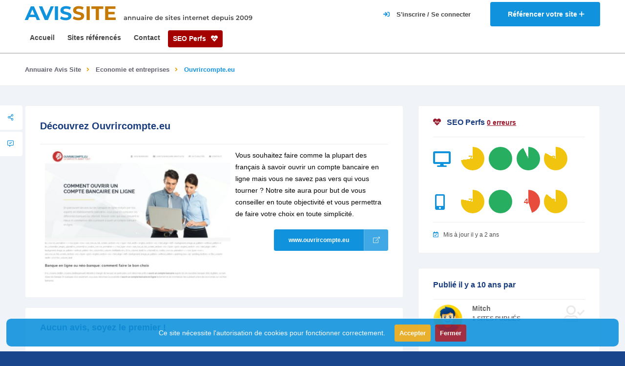

--- FILE ---
content_type: text/css
request_url: https://www.avis-site.com/css/style.css?v19
body_size: 64462
content:
@charset "utf-8";

@font-face{font-family:Montserrat;font-style:normal;font-weight:400;src:url(https://fonts.gstatic.com/s/montserrat/v26/JTUSjIg1_i6t8kCHKm459WRhyzbi.woff2) format('woff2');unicode-range:U+0460-052F,U+1C80-1C88,U+20B4,U+2DE0-2DFF,U+A640-A69F,U+FE2E-FE2F}@font-face{font-family:Montserrat;font-style:normal;font-weight:400;src:url(https://fonts.gstatic.com/s/montserrat/v26/JTUSjIg1_i6t8kCHKm459W1hyzbi.woff2) format('woff2');unicode-range:U+0301,U+0400-045F,U+0490-0491,U+04B0-04B1,U+2116}@font-face{font-family:Montserrat;font-style:normal;font-weight:400;src:url(https://fonts.gstatic.com/s/montserrat/v26/JTUSjIg1_i6t8kCHKm459WZhyzbi.woff2) format('woff2');unicode-range:U+0102-0103,U+0110-0111,U+0128-0129,U+0168-0169,U+01A0-01A1,U+01AF-01B0,U+0300-0301,U+0303-0304,U+0308-0309,U+0323,U+0329,U+1EA0-1EF9,U+20AB}@font-face{font-family:Montserrat;font-style:normal;font-weight:400;src:url(https://fonts.gstatic.com/s/montserrat/v26/JTUSjIg1_i6t8kCHKm459Wdhyzbi.woff2) format('woff2');unicode-range:U+0100-02AF,U+0304,U+0308,U+0329,U+1E00-1E9F,U+1EF2-1EFF,U+2020,U+20A0-20AB,U+20AD-20C0,U+2113,U+2C60-2C7F,U+A720-A7FF}@font-face{font-family:Montserrat;font-style:normal;font-weight:400;src:url(https://fonts.gstatic.com/s/montserrat/v26/JTUSjIg1_i6t8kCHKm459Wlhyw.woff2) format('woff2');unicode-range:U+0000-00FF,U+0131,U+0152-0153,U+02BB-02BC,U+02C6,U+02DA,U+02DC,U+0304,U+0308,U+0329,U+2000-206F,U+2074,U+20AC,U+2122,U+2191,U+2193,U+2212,U+2215,U+FEFF,U+FFFD}@font-face{font-family:Montserrat;font-style:normal;font-weight:500;src:url(https://fonts.gstatic.com/s/montserrat/v26/JTUSjIg1_i6t8kCHKm459WRhyzbi.woff2) format('woff2');unicode-range:U+0460-052F,U+1C80-1C88,U+20B4,U+2DE0-2DFF,U+A640-A69F,U+FE2E-FE2F}@font-face{font-family:Montserrat;font-style:normal;font-weight:500;src:url(https://fonts.gstatic.com/s/montserrat/v26/JTUSjIg1_i6t8kCHKm459W1hyzbi.woff2) format('woff2');unicode-range:U+0301,U+0400-045F,U+0490-0491,U+04B0-04B1,U+2116}@font-face{font-family:Montserrat;font-style:normal;font-weight:500;src:url(https://fonts.gstatic.com/s/montserrat/v26/JTUSjIg1_i6t8kCHKm459WZhyzbi.woff2) format('woff2');unicode-range:U+0102-0103,U+0110-0111,U+0128-0129,U+0168-0169,U+01A0-01A1,U+01AF-01B0,U+0300-0301,U+0303-0304,U+0308-0309,U+0323,U+0329,U+1EA0-1EF9,U+20AB}@font-face{font-family:Montserrat;font-style:normal;font-weight:500;src:url(https://fonts.gstatic.com/s/montserrat/v26/JTUSjIg1_i6t8kCHKm459Wdhyzbi.woff2) format('woff2');unicode-range:U+0100-02AF,U+0304,U+0308,U+0329,U+1E00-1E9F,U+1EF2-1EFF,U+2020,U+20A0-20AB,U+20AD-20C0,U+2113,U+2C60-2C7F,U+A720-A7FF}@font-face{font-family:Montserrat;font-style:normal;font-weight:500;src:url(https://fonts.gstatic.com/s/montserrat/v26/JTUSjIg1_i6t8kCHKm459Wlhyw.woff2) format('woff2');unicode-range:U+0000-00FF,U+0131,U+0152-0153,U+02BB-02BC,U+02C6,U+02DA,U+02DC,U+0304,U+0308,U+0329,U+2000-206F,U+2074,U+20AC,U+2122,U+2191,U+2193,U+2212,U+2215,U+FEFF,U+FFFD}@font-face{font-family:Montserrat;font-style:normal;font-weight:600;src:url(https://fonts.gstatic.com/s/montserrat/v26/JTUSjIg1_i6t8kCHKm459WRhyzbi.woff2) format('woff2');unicode-range:U+0460-052F,U+1C80-1C88,U+20B4,U+2DE0-2DFF,U+A640-A69F,U+FE2E-FE2F}@font-face{font-family:Montserrat;font-style:normal;font-weight:600;src:url(https://fonts.gstatic.com/s/montserrat/v26/JTUSjIg1_i6t8kCHKm459W1hyzbi.woff2) format('woff2');unicode-range:U+0301,U+0400-045F,U+0490-0491,U+04B0-04B1,U+2116}@font-face{font-family:Montserrat;font-style:normal;font-weight:600;src:url(https://fonts.gstatic.com/s/montserrat/v26/JTUSjIg1_i6t8kCHKm459WZhyzbi.woff2) format('woff2');unicode-range:U+0102-0103,U+0110-0111,U+0128-0129,U+0168-0169,U+01A0-01A1,U+01AF-01B0,U+0300-0301,U+0303-0304,U+0308-0309,U+0323,U+0329,U+1EA0-1EF9,U+20AB}@font-face{font-family:Montserrat;font-style:normal;font-weight:600;src:url(https://fonts.gstatic.com/s/montserrat/v26/JTUSjIg1_i6t8kCHKm459Wdhyzbi.woff2) format('woff2');unicode-range:U+0100-02AF,U+0304,U+0308,U+0329,U+1E00-1E9F,U+1EF2-1EFF,U+2020,U+20A0-20AB,U+20AD-20C0,U+2113,U+2C60-2C7F,U+A720-A7FF}@font-face{font-family:Montserrat;font-style:normal;font-weight:600;src:url(https://fonts.gstatic.com/s/montserrat/v26/JTUSjIg1_i6t8kCHKm459Wlhyw.woff2) format('woff2');unicode-range:U+0000-00FF,U+0131,U+0152-0153,U+02BB-02BC,U+02C6,U+02DA,U+02DC,U+0304,U+0308,U+0329,U+2000-206F,U+2074,U+20AC,U+2122,U+2191,U+2193,U+2212,U+2215,U+FEFF,U+FFFD}@font-face{font-family:Montserrat;font-style:normal;font-weight:700;src:url(https://fonts.gstatic.com/s/montserrat/v26/JTUSjIg1_i6t8kCHKm459WRhyzbi.woff2) format('woff2');unicode-range:U+0460-052F,U+1C80-1C88,U+20B4,U+2DE0-2DFF,U+A640-A69F,U+FE2E-FE2F}@font-face{font-family:Montserrat;font-style:normal;font-weight:700;src:url(https://fonts.gstatic.com/s/montserrat/v26/JTUSjIg1_i6t8kCHKm459W1hyzbi.woff2) format('woff2');unicode-range:U+0301,U+0400-045F,U+0490-0491,U+04B0-04B1,U+2116}@font-face{font-family:Montserrat;font-style:normal;font-weight:700;src:url(https://fonts.gstatic.com/s/montserrat/v26/JTUSjIg1_i6t8kCHKm459WZhyzbi.woff2) format('woff2');unicode-range:U+0102-0103,U+0110-0111,U+0128-0129,U+0168-0169,U+01A0-01A1,U+01AF-01B0,U+0300-0301,U+0303-0304,U+0308-0309,U+0323,U+0329,U+1EA0-1EF9,U+20AB}@font-face{font-family:Montserrat;font-style:normal;font-weight:700;src:url(https://fonts.gstatic.com/s/montserrat/v26/JTUSjIg1_i6t8kCHKm459Wdhyzbi.woff2) format('woff2');unicode-range:U+0100-02AF,U+0304,U+0308,U+0329,U+1E00-1E9F,U+1EF2-1EFF,U+2020,U+20A0-20AB,U+20AD-20C0,U+2113,U+2C60-2C7F,U+A720-A7FF}@font-face{font-family:Montserrat;font-style:normal;font-weight:700;src:url(https://fonts.gstatic.com/s/montserrat/v26/JTUSjIg1_i6t8kCHKm459Wlhyw.woff2) format('woff2');unicode-range:U+0000-00FF,U+0131,U+0152-0153,U+02BB-02BC,U+02C6,U+02DA,U+02DC,U+0304,U+0308,U+0329,U+2000-206F,U+2074,U+20AC,U+2122,U+2191,U+2193,U+2212,U+2215,U+FEFF,U+FFFD}@font-face{font-family:Montserrat;font-style:normal;font-weight:800;src:url(https://fonts.gstatic.com/s/montserrat/v26/JTUSjIg1_i6t8kCHKm459WRhyzbi.woff2) format('woff2');unicode-range:U+0460-052F,U+1C80-1C88,U+20B4,U+2DE0-2DFF,U+A640-A69F,U+FE2E-FE2F}@font-face{font-family:Montserrat;font-style:normal;font-weight:800;src:url(https://fonts.gstatic.com/s/montserrat/v26/JTUSjIg1_i6t8kCHKm459W1hyzbi.woff2) format('woff2');unicode-range:U+0301,U+0400-045F,U+0490-0491,U+04B0-04B1,U+2116}@font-face{font-family:Montserrat;font-style:normal;font-weight:800;src:url(https://fonts.gstatic.com/s/montserrat/v26/JTUSjIg1_i6t8kCHKm459WZhyzbi.woff2) format('woff2');unicode-range:U+0102-0103,U+0110-0111,U+0128-0129,U+0168-0169,U+01A0-01A1,U+01AF-01B0,U+0300-0301,U+0303-0304,U+0308-0309,U+0323,U+0329,U+1EA0-1EF9,U+20AB}@font-face{font-family:Montserrat;font-style:normal;font-weight:800;src:url(https://fonts.gstatic.com/s/montserrat/v26/JTUSjIg1_i6t8kCHKm459Wdhyzbi.woff2) format('woff2');unicode-range:U+0100-02AF,U+0304,U+0308,U+0329,U+1E00-1E9F,U+1EF2-1EFF,U+2020,U+20A0-20AB,U+20AD-20C0,U+2113,U+2C60-2C7F,U+A720-A7FF}@font-face{font-family:Montserrat;font-style:normal;font-weight:800;src:url(https://fonts.gstatic.com/s/montserrat/v26/JTUSjIg1_i6t8kCHKm459Wlhyw.woff2) format('woff2');unicode-range:U+0000-00FF,U+0131,U+0152-0153,U+02BB-02BC,U+02C6,U+02DA,U+02DC,U+0304,U+0308,U+0329,U+2000-206F,U+2074,U+20AC,U+2122,U+2191,U+2193,U+2212,U+2215,U+FEFF,U+FFFD}@font-face{font-family:Montserrat;font-style:normal;font-weight:900;src:url(https://fonts.gstatic.com/s/montserrat/v26/JTUSjIg1_i6t8kCHKm459WRhyzbi.woff2) format('woff2');unicode-range:U+0460-052F,U+1C80-1C88,U+20B4,U+2DE0-2DFF,U+A640-A69F,U+FE2E-FE2F}@font-face{font-family:Montserrat;font-style:normal;font-weight:900;src:url(https://fonts.gstatic.com/s/montserrat/v26/JTUSjIg1_i6t8kCHKm459W1hyzbi.woff2) format('woff2');unicode-range:U+0301,U+0400-045F,U+0490-0491,U+04B0-04B1,U+2116}@font-face{font-family:Montserrat;font-style:normal;font-weight:900;src:url(https://fonts.gstatic.com/s/montserrat/v26/JTUSjIg1_i6t8kCHKm459WZhyzbi.woff2) format('woff2');unicode-range:U+0102-0103,U+0110-0111,U+0128-0129,U+0168-0169,U+01A0-01A1,U+01AF-01B0,U+0300-0301,U+0303-0304,U+0308-0309,U+0323,U+0329,U+1EA0-1EF9,U+20AB}@font-face{font-family:Montserrat;font-style:normal;font-weight:900;src:url(https://fonts.gstatic.com/s/montserrat/v26/JTUSjIg1_i6t8kCHKm459Wdhyzbi.woff2) format('woff2');unicode-range:U+0100-02AF,U+0304,U+0308,U+0329,U+1E00-1E9F,U+1EF2-1EFF,U+2020,U+20A0-20AB,U+20AD-20C0,U+2113,U+2C60-2C7F,U+A720-A7FF}@font-face{font-family:Montserrat;font-style:normal;font-weight:900;src:url(https://fonts.gstatic.com/s/montserrat/v26/JTUSjIg1_i6t8kCHKm459Wlhyw.woff2) format('woff2');unicode-range:U+0000-00FF,U+0131,U+0152-0153,U+02BB-02BC,U+02C6,U+02DA,U+02DC,U+0304,U+0308,U+0329,U+2000-206F,U+2074,U+20AC,U+2122,U+2191,U+2193,U+2212,U+2215,U+FEFF,U+FFFD}

.fv-sr-only{display:none}.fv-plugins-framework input::-ms-clear,.fv-plugins-framework textarea::-ms-clear{display:none;height:0;width:0}.fv-plugins-icon-container{position:relative}.fv-plugins-icon{position:absolute;right:0;text-align:center;top:0}.fv-plugins-tooltip{max-width:256px;position:absolute;text-align:center;z-index:10000}.fv-plugins-tooltip .fv-plugins-tooltip__content{background:#000;border-radius:3px;color:#eee;padding:8px;position:relative}.fv-plugins-tooltip .fv-plugins-tooltip__content:before{border:8px solid transparent;content:'';position:absolute}.fv-plugins-tooltip--hide{display:none}.fv-plugins-tooltip--top-left{transform:translateY(-8px)}.fv-plugins-tooltip--top-left .fv-plugins-tooltip__content:before{border-top-color:#000;left:8px;top:100%}.fv-plugins-tooltip--top{transform:translateY(-8px)}.fv-plugins-tooltip--top .fv-plugins-tooltip__content:before{border-top-color:#000;left:50%;margin-left:-8px;top:100%}.fv-plugins-tooltip--top-right{transform:translateY(-8px)}.fv-plugins-tooltip--top-right .fv-plugins-tooltip__content:before{border-top-color:#000;right:8px;top:100%}.fv-plugins-tooltip--right{transform:translateX(8px)}.fv-plugins-tooltip--right .fv-plugins-tooltip__content:before{border-right-color:#000;margin-top:-8px;right:100%;top:50%}.fv-plugins-tooltip--bottom-right{transform:translateY(8px)}.fv-plugins-tooltip--bottom-right .fv-plugins-tooltip__content:before{border-bottom-color:#000;bottom:100%;right:8px}.fv-plugins-tooltip--bottom{transform:translateY(8px)}.fv-plugins-tooltip--bottom .fv-plugins-tooltip__content:before{border-bottom-color:#000;bottom:100%;left:50%;margin-left:-8px}.fv-plugins-tooltip--bottom-left{transform:translateY(8px)}.fv-plugins-tooltip--bottom-left .fv-plugins-tooltip__content:before{border-bottom-color:#000;bottom:100%;left:8px}.fv-plugins-tooltip--left{transform:translateX(-8px)}.fv-plugins-tooltip--left .fv-plugins-tooltip__content:before{border-left-color:#000;left:100%;margin-top:-8px;top:50%}.fv-plugins-tooltip-icon{cursor:pointer;pointer-events:inherit}.fv-plugins-bootstrap .fv-help-block{color:#dc3545;font-size:80%;margin-top:0.25rem}.fv-plugins-bootstrap .is-invalid ~ .form-check-label,.fv-plugins-bootstrap .is-valid ~ .form-check-label{color:inherit}.fv-plugins-bootstrap .has-danger .fv-plugins-icon{color:#dc3545}.fv-plugins-bootstrap .has-success .fv-plugins-icon{color:#28a745}.fv-plugins-bootstrap .fv-plugins-icon{height:38px;line-height:38px;width:38px}.fv-plugins-bootstrap .input-group ~ .fv-plugins-icon{z-index:3}.fv-plugins-bootstrap .form-group.row .fv-plugins-icon{right:15px}.fv-plugins-bootstrap .form-group.row .fv-plugins-icon-check{top:-7px}.fv-plugins-bootstrap:not(.form-inline) label ~ .fv-plugins-icon{top:32px}.fv-plugins-bootstrap:not(.form-inline) label ~ .fv-plugins-icon-check{top:25px}.fv-plugins-bootstrap:not(.form-inline) label.sr-only ~ .fv-plugins-icon-check{top:-7px}.fv-plugins-bootstrap.form-inline .form-group{align-items:flex-start;flex-direction:column;margin-bottom:auto}.fv-plugins-bootstrap .form-control.is-valid,.fv-plugins-bootstrap .form-control.is-invalid{background-image:none}.fv-plugins-bootstrap3 .help-block{margin-bottom:0}.fv-plugins-bootstrap3 .input-group ~ .form-control-feedback{z-index:4}.fv-plugins-bootstrap3.form-inline .form-group{vertical-align:top}.fv-plugins-bootstrap5 .fv-plugins-bootstrap5-row-invalid .fv-plugins-icon{color:#dc3545}.fv-plugins-bootstrap5 .fv-plugins-bootstrap5-row-valid .fv-plugins-icon{color:#198754}.fv-plugins-bootstrap5 .fv-plugins-icon{align-items:center;display:flex;justify-content:center;height:38px;width:38px}.fv-plugins-bootstrap5 .input-group ~ .fv-plugins-icon{z-index:3}.fv-plugins-bootstrap5 .fv-plugins-icon-input-group{right:-38px}.fv-plugins-bootstrap5 .form-floating .fv-plugins-icon{height:58px}.fv-plugins-bootstrap5 .row .fv-plugins-icon{right:12px}.fv-plugins-bootstrap5 .row .fv-plugins-icon-check{top:-7px}.fv-plugins-bootstrap5:not(.fv-plugins-bootstrap5-form-inline) label ~ .fv-plugins-icon{top:32px}.fv-plugins-bootstrap5:not(.fv-plugins-bootstrap5-form-inline) label ~ .fv-plugins-icon-check{top:25px}.fv-plugins-bootstrap5:not(.fv-plugins-bootstrap5-form-inline) label.sr-only ~ .fv-plugins-icon-check{top:-7px}.fv-plugins-bootstrap5.fv-plugins-bootstrap5-form-inline .fv-plugins-icon{right:calc(var(--bs-gutter-x, 1.5rem) / 2)}.fv-plugins-bootstrap5 .form-select.fv-plugins-icon-input.is-valid,.fv-plugins-bootstrap5 .form-select.fv-plugins-icon-input.is-invalid,.fv-plugins-bootstrap5 .form-control.fv-plugins-icon-input.is-valid,.fv-plugins-bootstrap5 .form-control.fv-plugins-icon-input.is-invalid{background-image:none}.fv-plugins-bulma .field.has-addons{flex-wrap:wrap}.fv-plugins-bulma .field.has-addons::after{content:'';width:100%}.fv-plugins-bulma .field.has-addons .fv-plugins-message-container{order:1}.fv-plugins-bulma .icon.fv-plugins-icon-check{top:-4px}.fv-plugins-bulma .fv-has-error .input,.fv-plugins-bulma .fv-has-error .textarea{border:1px solid #ff3860}.fv-plugins-bulma .fv-has-success .input,.fv-plugins-bulma .fv-has-success .textarea{border:1px solid #23d160}.fv-plugins-foundation .fv-plugins-icon{height:39px;line-height:39px;right:0;width:39px}.fv-plugins-foundation .grid-padding-x .fv-plugins-icon{right:15px}.fv-plugins-foundation .fv-plugins-icon-container .cell{position:relative}.fv-plugins-foundation [type='checkbox'] ~ .fv-plugins-icon,.fv-plugins-foundation [type='checkbox'] ~ .fv-plugins-icon{top:-7px}.fv-plugins-foundation.fv-stacked-form .fv-plugins-message-container{width:100%}.fv-plugins-foundation.fv-stacked-form label .fv-plugins-icon,.fv-plugins-foundation.fv-stacked-form fieldset [type='checkbox'] ~ .fv-plugins-icon,.fv-plugins-foundation.fv-stacked-form fieldset [type='radio'] ~ .fv-plugins-icon{top:25px}.fv-plugins-foundation .form-error{display:block}.fv-plugins-foundation .fv-row__success .fv-plugins-icon{color:#3adb76}.fv-plugins-foundation .fv-row__error label,.fv-plugins-foundation .fv-row__error fieldset legend,.fv-plugins-foundation .fv-row__error .fv-plugins-icon{color:#cc4b37}.fv-plugins-materialize .fv-plugins-icon{height:42px;line-height:42px;width:42px}.fv-plugins-materialize .fv-plugins-icon-check{top:-10px}.fv-plugins-materialize .fv-invalid-row .helper-text,.fv-plugins-materialize .fv-invalid-row .fv-plugins-icon{color:#f44336}.fv-plugins-materialize .fv-valid-row .helper-text,.fv-plugins-materialize .fv-valid-row .fv-plugins-icon{color:#4caf50}.fv-plugins-milligram .fv-plugins-icon{height:38px;line-height:38px;width:38px}.fv-plugins-milligram .column{position:relative}.fv-plugins-milligram .column .fv-plugins-icon{right:10px}.fv-plugins-milligram .fv-plugins-icon-check{top:-6px}.fv-plugins-milligram .fv-plugins-message-container{margin-bottom:15px}.fv-plugins-milligram.fv-stacked-form .fv-plugins-icon{top:30px}.fv-plugins-milligram.fv-stacked-form .fv-plugins-icon-check{top:24px}.fv-plugins-milligram .fv-invalid-row .fv-help-block,.fv-plugins-milligram .fv-invalid-row .fv-plugins-icon{color:red}.fv-plugins-milligram .fv-valid-row .fv-help-block,.fv-plugins-milligram .fv-valid-row .fv-plugins-icon{color:green}.fv-plugins-mini .fv-plugins-icon{height:42px;line-height:42px;width:42px;top:4px}.fv-plugins-mini .fv-plugins-icon-check{top:-8px}.fv-plugins-mini.fv-stacked-form .fv-plugins-icon{top:28px}.fv-plugins-mini.fv-stacked-form .fv-plugins-icon-check{top:20px}.fv-plugins-mini .fv-plugins-message-container{margin:calc(var(--universal-margin) / 2)}.fv-plugins-mini .fv-invalid-row .fv-help-block,.fv-plugins-mini .fv-invalid-row .fv-plugins-icon{color:var(--input-invalid-color)}.fv-plugins-mini .fv-valid-row .fv-help-block,.fv-plugins-mini .fv-valid-row .fv-plugins-icon{color:#308732}.fv-plugins-mui .fv-plugins-icon{height:32px;line-height:32px;width:32px;top:15px;right:4px}.fv-plugins-mui .fv-plugins-icon-check{top:-6px;right:-10px}.fv-plugins-mui .fv-plugins-message-container{margin:8px 0}.fv-plugins-mui .fv-invalid-row .fv-help-block,.fv-plugins-mui .fv-invalid-row .fv-plugins-icon{color:#f44336}.fv-plugins-mui .fv-valid-row .fv-help-block,.fv-plugins-mui .fv-valid-row .fv-plugins-icon{color:#4caf50}.fv-plugins-pure .fv-plugins-icon{height:36px;line-height:36px;width:36px}.fv-plugins-pure .fv-has-error label,.fv-plugins-pure .fv-has-error .fv-help-block,.fv-plugins-pure .fv-has-error .fv-plugins-icon{color:#ca3c3c}.fv-plugins-pure .fv-has-success label,.fv-plugins-pure .fv-has-success .fv-help-block,.fv-plugins-pure .fv-has-success .fv-plugins-icon{color:#1cb841}.fv-plugins-pure.pure-form-aligned .fv-help-block{margin-top:5px;margin-left:180px}.fv-plugins-pure.pure-form-aligned .fv-plugins-icon-check{top:-9px}.fv-plugins-pure.pure-form-stacked .pure-control-group{margin-bottom:8px}.fv-plugins-pure.pure-form-stacked .fv-plugins-icon{top:22px}.fv-plugins-pure.pure-form-stacked .fv-plugins-icon-check{top:13px}.fv-plugins-pure.pure-form-stacked .fv-sr-only ~ .fv-plugins-icon{top:-9px}.fv-plugins-semantic.ui.form .fields.error label,.fv-plugins-semantic .error .fv-plugins-icon{color:#9f3a38}.fv-plugins-semantic .fv-plugins-icon-check{right:7px}.fv-plugins-shoelace .input-group{margin-bottom:0}.fv-plugins-shoelace .fv-plugins-icon{height:32px;line-height:32px;width:32px;top:28px}.fv-plugins-shoelace .row .fv-plugins-icon{right:16px;top:0}.fv-plugins-shoelace .fv-plugins-icon-check{top:24px}.fv-plugins-shoelace .fv-sr-only ~ .fv-plugins-icon,.fv-plugins-shoelace .fv-sr-only ~ div .fv-plugins-icon{top:-4px}.fv-plugins-shoelace .input-valid .fv-help-block,.fv-plugins-shoelace .input-valid .fv-plugins-icon{color:#2ecc40}.fv-plugins-shoelace .input-invalid .fv-help-block,.fv-plugins-shoelace .input-invalid .fv-plugins-icon{color:#ff4136}.fv-plugins-spectre .input-group .fv-plugins-icon{z-index:2}.fv-plugins-spectre .form-group .fv-plugins-icon-check{right:6px;top:10px}.fv-plugins-spectre:not(.form-horizontal) .form-group .fv-plugins-icon-check{right:6px;top:45px}.fv-plugins-tachyons .fv-plugins-icon{height:36px;line-height:36px;width:36px}.fv-plugins-tachyons .fv-plugins-icon-check{top:-7px}.fv-plugins-tachyons.fv-stacked-form .fv-plugins-icon{top:34px}.fv-plugins-tachyons.fv-stacked-form .fv-plugins-icon-check{top:24px}.fv-plugins-turret .fv-plugins-icon{height:40px;line-height:40px;width:40px}.fv-plugins-turret.fv-stacked-form .fv-plugins-icon{top:29px}.fv-plugins-turret.fv-stacked-form .fv-plugins-icon-check{top:17px}.fv-plugins-turret .fv-invalid-row .form-message,.fv-plugins-turret .fv-invalid-row .fv-plugins-icon{color:#c00}.fv-plugins-turret .fv-valid-row .form-message,.fv-plugins-turret .fv-valid-row .fv-plugins-icon{color:#00b300}.fv-plugins-uikit .fv-plugins-icon{height:40px;line-height:40px;top:25px;width:40px}.fv-plugins-uikit.uk-form-horizontal .fv-plugins-icon{top:0}.fv-plugins-uikit.uk-form-horizontal .fv-plugins-icon-check{top:-11px}.fv-plugins-uikit.uk-form-stacked .fv-plugins-icon-check{top:15px}.fv-plugins-uikit.uk-form-stacked .fv-no-label .fv-plugins-icon{top:0}.fv-plugins-uikit.uk-form-stacked .fv-no-label .fv-plugins-icon-check{top:-11px}.fv-plugins-wizard--step{display:none}.fv-plugins-wizard--active{display:block}


html,body,div,span,applet,object,iframe,h1,h2,h3,h4,h5,h6,p,blockquote,pre,a,abbr,acronym,address,big,cite,code,del,dfn,em,font,img,ins,kbd,q,s,samp,small,strike,strong,sub,sup,tt,var,dl,dt,dd,ol,ul,li,fieldset,form,label,legend,table,caption,tbody,tfoot,thead,tr,th,td{border:none;outline:0;font-weight:inherit;font-style:inherit;font-size:100%; vertical-align:baseline;text-decoration:none;margin:0;padding:0;}
table{border-collapse:separate;border-spacing:0}
blockquote:before,blockquote:after,q:before,q:after{content:""}
*{margin:0;padding:0;-webkit-box-sizing: border-box;-moz-box-sizing: border-box;box-sizing: border-box;}
article, aside, details, figcaption, figure, footer, header, hgroup, menu, nav, section {display: block; }
ol, ul { list-style: none;}
blockquote, q { quotes: none;}
:focus { outline: 0;}
table { border-collapse: collapse; border-spacing: 0;}
img { border: 0; -ms-interpolation-mode: bicubic; vertical-align: middle; }
a{text-decoration:none !important; position:relative; color:#000;}
audio,video,canvas {max-width: 100%;}

/* CSS Document */
/*!
 * Bootstrap v3.3.2 (http://getbootstrap.com)
 * Copyright 2011-2015 Twitter, Inc.
 * Licensed under MIT (https://github.com/twbs/bootstrap/blob/master/LICENSE)
 */
@media (min-width:768px){.container{width:750px}}@media (min-width:992px){.container{width:970px}}@media (min-width:1064px){.container{width:1170px}}.container-fluid{margin-right:auto;margin-left:auto;padding-left:15px;padding-right:15px}.row{margin-left:-15px;margin-right:-15px}.col-xs-1, .col-sm-1, .col-md-1, .col-lg-1, .col-xs-2, .col-sm-2, .col-md-2, .col-lg-2, .col-xs-3, .col-sm-3, .col-md-3, .col-lg-3, .col-xs-4, .col-sm-4, .col-md-4, .col-lg-4, .col-xs-5, .col-sm-5, .col-md-5, .col-lg-5, .col-xs-6, .col-sm-6, .col-md-6, .col-lg-6, .col-xs-7, .col-sm-7, .col-md-7, .col-lg-7, .col-xs-8, .col-sm-8, .col-md-8, .col-lg-8, .col-xs-9, .col-sm-9, .col-md-9, .col-lg-9, .col-xs-10, .col-sm-10, .col-md-10, .col-lg-10, .col-xs-11, .col-sm-11, .col-md-11, .col-lg-11, .col-xs-12, .col-sm-12, .col-md-12, .col-lg-12{position:relative;min-height:1px;padding-left:15px;padding-right:15px}.col-xs-1, .col-xs-2, .col-xs-3, .col-xs-4, .col-xs-5, .col-xs-6, .col-xs-7, .col-xs-8, .col-xs-9, .col-xs-10, .col-xs-11, .col-xs-12{float:left}.col-xs-12{width:100%}.col-xs-11{width:91.66666667%}.col-xs-10{width:83.33333333%}.col-xs-9{width:75%}.col-xs-8{width:66.66666667%}.col-xs-7{width:58.33333333%}.col-xs-6{width:50%}.col-xs-5{width:41.66666667%}.col-xs-4{width:33.33333333%}.col-xs-3{width:25%}.col-xs-2{width:16.66666667%}.col-xs-1{width:8.33333333%}.col-xs-pull-12{right:100%}.col-xs-pull-11{right:91.66666667%}.col-xs-pull-10{right:83.33333333%}.col-xs-pull-9{right:75%}.col-xs-pull-8{right:66.66666667%}.col-xs-pull-7{right:58.33333333%}.col-xs-pull-6{right:50%}.col-xs-pull-5{right:41.66666667%}.col-xs-pull-4{right:33.33333333%}.col-xs-pull-3{right:25%}.col-xs-pull-2{right:16.66666667%}.col-xs-pull-1{right:8.33333333%}.col-xs-pull-0{right:auto}.col-xs-push-12{left:100%}.col-xs-push-11{left:91.66666667%}.col-xs-push-10{left:83.33333333%}.col-xs-push-9{left:75%}.col-xs-push-8{left:66.66666667%}.col-xs-push-7{left:58.33333333%}.col-xs-push-6{left:50%}.col-xs-push-5{left:41.66666667%}.col-xs-push-4{left:33.33333333%}.col-xs-push-3{left:25%}.col-xs-push-2{left:16.66666667%}.col-xs-push-1{left:8.33333333%}.col-xs-push-0{left:auto}.col-xs-offset-12{margin-left:100%}.col-xs-offset-11{margin-left:91.66666667%}.col-xs-offset-10{margin-left:83.33333333%}.col-xs-offset-9{margin-left:75%}.col-xs-offset-8{margin-left:66.66666667%}.col-xs-offset-7{margin-left:58.33333333%}.col-xs-offset-6{margin-left:50%}.col-xs-offset-5{margin-left:41.66666667%}.col-xs-offset-4{margin-left:33.33333333%}.col-xs-offset-3{margin-left:25%}.col-xs-offset-2{margin-left:16.66666667%}.col-xs-offset-1{margin-left:8.33333333%}.col-xs-offset-0{margin-left:0}@media (min-width:768px){.col-sm-1, .col-sm-2, .col-sm-3, .col-sm-4, .col-sm-5, .col-sm-6, .col-sm-7, .col-sm-8, .col-sm-9, .col-sm-10, .col-sm-11, .col-sm-12{float:left}.col-sm-12{width:100%}.col-sm-11{width:91.66666667%}.col-sm-10{width:83.33333333%}.col-sm-9{width:75%}.col-sm-8{width:66.66666667%}.col-sm-7{width:58.33333333%}.col-sm-6{width:50%}.col-sm-5{width:41.66666667%}.col-sm-4{width:33.33333333%}.col-sm-3{width:25%}.col-sm-2{width:16.66666667%}.col-sm-1{width:8.33333333%}.col-sm-pull-12{right:100%}.col-sm-pull-11{right:91.66666667%}.col-sm-pull-10{right:83.33333333%}.col-sm-pull-9{right:75%}.col-sm-pull-8{right:66.66666667%}.col-sm-pull-7{right:58.33333333%}.col-sm-pull-6{right:50%}.col-sm-pull-5{right:41.66666667%}.col-sm-pull-4{right:33.33333333%}.col-sm-pull-3{right:25%}.col-sm-pull-2{right:16.66666667%}.col-sm-pull-1{right:8.33333333%}.col-sm-pull-0{right:auto}.col-sm-push-12{left:100%}.col-sm-push-11{left:91.66666667%}.col-sm-push-10{left:83.33333333%}.col-sm-push-9{left:75%}.col-sm-push-8{left:66.66666667%}.col-sm-push-7{left:58.33333333%}.col-sm-push-6{left:50%}.col-sm-push-5{left:41.66666667%}.col-sm-push-4{left:33.33333333%}.col-sm-push-3{left:25%}.col-sm-push-2{left:16.66666667%}.col-sm-push-1{left:8.33333333%}.col-sm-push-0{left:auto}.col-sm-offset-12{margin-left:100%}.col-sm-offset-11{margin-left:91.66666667%}.col-sm-offset-10{margin-left:83.33333333%}.col-sm-offset-9{margin-left:75%}.col-sm-offset-8{margin-left:66.66666667%}.col-sm-offset-7{margin-left:58.33333333%}.col-sm-offset-6{margin-left:50%}.col-sm-offset-5{margin-left:41.66666667%}.col-sm-offset-4{margin-left:33.33333333%}.col-sm-offset-3{margin-left:25%}.col-sm-offset-2{margin-left:16.66666667%}.col-sm-offset-1{margin-left:8.33333333%}.col-sm-offset-0{margin-left:0}}@media (min-width:1064px){.col-md-1, .col-md-2, .col-md-3, .col-md-4, .col-md-5, .col-md-6, .col-md-7, .col-md-8, .col-md-9, .col-md-10, .col-md-11, .col-md-12{float:left}.col-md-12{width:100%}.col-md-11{width:91.66666667%}.col-md-10{width:83.33333333%}.col-md-9{width:75%}.col-md-8{width:66.66666667%}.col-md-7{width:58.33333333%}.col-md-6{width:50%}.col-md-5{width:41.66666667%}.col-md-4{width:33.33333333%}.col-md-3{width:25%}.col-md-2{width:16.66666667%}.col-md-1{width:8.33333333%}.col-md-pull-12{right:100%}.col-md-pull-11{right:91.66666667%}.col-md-pull-10{right:83.33333333%}.col-md-pull-9{right:75%}.col-md-pull-8{right:66.66666667%}.col-md-pull-7{right:58.33333333%}.col-md-pull-6{right:50%}.col-md-pull-5{right:41.66666667%}.col-md-pull-4{right:33.33333333%}.col-md-pull-3{right:25%}.col-md-pull-2{right:16.66666667%}.col-md-pull-1{right:8.33333333%}.col-md-pull-0{right:auto}.col-md-push-12{left:100%}.col-md-push-11{left:91.66666667%}.col-md-push-10{left:83.33333333%}.col-md-push-9{left:75%}.col-md-push-8{left:66.66666667%}.col-md-push-7{left:58.33333333%}.col-md-push-6{left:50%}.col-md-push-5{left:41.66666667%}.col-md-push-4{left:33.33333333%}.col-md-push-3{left:25%}.col-md-push-2{left:16.66666667%}.col-md-push-1{left:8.33333333%}.col-md-push-0{left:auto}.col-md-offset-12{margin-left:100%}.col-md-offset-11{margin-left:91.66666667%}.col-md-offset-10{margin-left:83.33333333%}.col-md-offset-9{margin-left:75%}.col-md-offset-8{margin-left:66.66666667%}.col-md-offset-7{margin-left:58.33333333%}.col-md-offset-6{margin-left:50%}.col-md-offset-5{margin-left:41.66666667%}.col-md-offset-4{margin-left:33.33333333%}.col-md-offset-3{margin-left:25%}.col-md-offset-2{margin-left:16.66666667%}.col-md-offset-1{margin-left:8.33333333%}.col-md-offset-0{margin-left:0}}@media (min-width:1200px){.col-lg-1, .col-lg-2, .col-lg-3, .col-lg-4, .col-lg-5, .col-lg-6, .col-lg-7, .col-lg-8, .col-lg-9, .col-lg-10, .col-lg-11, .col-lg-12{float:left}.col-lg-12{width:100%}.col-lg-11{width:91.66666667%}.col-lg-10{width:83.33333333%}.col-lg-9{width:75%}.col-lg-8{width:66.66666667%}.col-lg-7{width:58.33333333%}.col-lg-6{width:50%}.col-lg-5{width:41.66666667%}.col-lg-4{width:33.33333333%}.col-lg-3{width:25%}.col-lg-2{width:16.66666667%}.col-lg-1{width:8.33333333%}.col-lg-pull-12{right:100%}.col-lg-pull-11{right:91.66666667%}.col-lg-pull-10{right:83.33333333%}.col-lg-pull-9{right:75%}.col-lg-pull-8{right:66.66666667%}.col-lg-pull-7{right:58.33333333%}.col-lg-pull-6{right:50%}.col-lg-pull-5{right:41.66666667%}.col-lg-pull-4{right:33.33333333%}.col-lg-pull-3{right:25%}.col-lg-pull-2{right:16.66666667%}.col-lg-pull-1{right:8.33333333%}.col-lg-pull-0{right:auto}.col-lg-push-12{left:100%}.col-lg-push-11{left:91.66666667%}.col-lg-push-10{left:83.33333333%}.col-lg-push-9{left:75%}.col-lg-push-8{left:66.66666667%}.col-lg-push-7{left:58.33333333%}.col-lg-push-6{left:50%}.col-lg-push-5{left:41.66666667%}.col-lg-push-4{left:33.33333333%}.col-lg-push-3{left:25%}.col-lg-push-2{left:16.66666667%}.col-lg-push-1{left:8.33333333%}.col-lg-push-0{left:auto}.col-lg-offset-12{margin-left:100%}.col-lg-offset-11{margin-left:91.66666667%}.col-lg-offset-10{margin-left:83.33333333%}.col-lg-offset-9{margin-left:75%}.col-lg-offset-8{margin-left:66.66666667%}.col-lg-offset-7{margin-left:58.33333333%}.col-lg-offset-6{margin-left:50%}.col-lg-offset-5{margin-left:41.66666667%}.col-lg-offset-4{margin-left:33.33333333%}.col-lg-offset-3{margin-left:25%}.col-lg-offset-2{margin-left:16.66666667%}.col-lg-offset-1{margin-left:8.33333333%}.col-lg-offset-0{margin-left:0}}.clearfix:before,.clearfix:after,.container:before,.container:after,.container-fluid:before,.container-fluid:after,.row:before,.row:after{content:" ";display:table}.clearfix:after,.container:after,.container-fluid:after,.row:after{clear:both}.center-block{display:block;margin-left:auto;margin-right:auto}.pull-right{float:right !important}.pull-left{float:left !important}.hide{display:none !important}.show{display:block !important}.invisible{visibility:hidden}.text-hide{font:0/0 a;color:transparent;text-shadow:none;background-color:transparent;border:0}.hidden{display:none !important;visibility:hidden !important}.affix{position:fixed}@-ms-viewport{width:device-width}.visible-xs,.visible-sm,.visible-md,.visible-lg{display:none !important}.visible-xs-block,.visible-xs-inline,.visible-xs-inline-block,.visible-sm-block,.visible-sm-inline,.visible-sm-inline-block,.visible-md-block,.visible-md-inline,.visible-md-inline-block,.visible-lg-block,.visible-lg-inline,.visible-lg-inline-block{display:none !important}@media (max-width:767px){.visible-xs{display:block !important}table.visible-xs{display:table}tr.visible-xs{display:table-row !important}th.visible-xs,td.visible-xs{display:table-cell !important}}@media (max-width:767px){.visible-xs-block{display:block !important}}@media (max-width:767px){.visible-xs-inline{display:inline !important}}@media (max-width:767px){.visible-xs-inline-block{display:inline-block !important}}@media (min-width:768px) and (max-width:991px){.visible-sm{display:block !important}table.visible-sm{display:table}tr.visible-sm{display:table-row !important}th.visible-sm,td.visible-sm{display:table-cell !important}}@media (min-width:768px) and (max-width:991px){.visible-sm-block{display:block !important}}@media (min-width:768px) and (max-width:991px){.visible-sm-inline{display:inline !important}}@media (min-width:768px) and (max-width:991px){.visible-sm-inline-block{display:inline-block !important}}@media (min-width:992px) and (max-width:1199px){.visible-md{display:block !important}table.visible-md{display:table}tr.visible-md{display:table-row !important}th.visible-md,td.visible-md{display:table-cell !important}}@media (min-width:992px) and (max-width:1199px){.visible-md-block{display:block !important}}@media (min-width:992px) and (max-width:1199px){.visible-md-inline{display:inline !important}}@media (min-width:992px) and (max-width:1199px){.visible-md-inline-block{display:inline-block !important}}@media (min-width:1200px){.visible-lg{display:block !important}table.visible-lg{display:table}tr.visible-lg{display:table-row !important}th.visible-lg,td.visible-lg{display:table-cell !important}}@media (min-width:1200px){.visible-lg-block{display:block !important}}@media (min-width:1200px){.visible-lg-inline{display:inline !important}}@media (min-width:1200px){.visible-lg-inline-block{display:inline-block !important}}@media (max-width:767px){.hidden-xs{display:none !important}}@media (min-width:768px) and (max-width:991px){.hidden-sm{display:none !important}}@media (min-width:992px) and (max-width:1199px){.hidden-md{display:none !important}}@media (min-width:1200px){.hidden-lg{display:none !important}}.visible-print{display:none !important}@media print{.visible-print{display:block !important}table.visible-print{display:table}tr.visible-print{display:table-row !important}th.visible-print,td.visible-print{display:table-cell !important}}.visible-print-block{display:none !important}@media print{.visible-print-block{display:block !important}}.visible-print-inline{display:none !important}@media print{.visible-print-inline{display:inline !important}}.visible-print-inline-block{display:none !important}@media print{.visible-print-inline-block{display:inline-block !important}}@media print{.hidden-print{display:none !important}}
/*!
 * Font Awesome Pro 5.7.1 by @fontawesome - https://fontawesome.com
 * License - https://fontawesome.com/license (Commercial License)
 */
.fa-fw,.fa-li{text-align:center}.fa,.fab,.fal,.far,.fas{-moz-osx-font-smoothing:grayscale;-webkit-font-smoothing:antialiased;display:inline-block;font-style:normal;font-variant:normal;text-rendering:auto;line-height:1}.fa-lg{font-size:1.33333em;line-height:.75em;vertical-align:-.0667em}.fa-xs{font-size:.75em}.fa-sm{font-size:.875em}.fa-1x{font-size:1em}.fa-2x,.fa-stack-2x{font-size:2em}.fa-3x{font-size:3em}.fa-4x{font-size:4em}.fa-5x{font-size:5em}.fa-6x{font-size:6em}.fa-7x{font-size:7em}.fa-8x{font-size:8em}.fa-9x{font-size:9em}.fa-10x{font-size:10em}.fa-fw{width:1.25em}.fa-ul{list-style-type:none;margin-left:2.5em;padding-left:0}.fa-ul>li{position:relative}.fa-li{left:-2em;position:absolute;width:2em;line-height:inherit}.fa-border{border:.08em solid #eee;border-radius:.1em;padding:.2em .25em .15em}.fa-pull-left{float:left}.fa-pull-right{float:right}.fa.fa-pull-left,.fab.fa-pull-left,.fal.fa-pull-left,.far.fa-pull-left,.fas.fa-pull-left{margin-right:.3em}.fa.fa-pull-right,.fab.fa-pull-right,.fal.fa-pull-right,.far.fa-pull-right,.fas.fa-pull-right{margin-left:.3em}.fa-spin{animation:2s linear infinite fa-spin}.fa-pulse{animation:1s steps(8) infinite fa-spin}@keyframes fa-spin{0%{transform:rotate(0)}to{transform:rotate(1turn)}}.fa-rotate-90{transform:rotate(90deg)}.fa-rotate-180{transform:rotate(180deg)}.fa-rotate-270{transform:rotate(270deg)}.fa-flip-horizontal{transform:scaleX(-1)}.fa-flip-vertical{transform:scaleY(-1)}.fa-flip-both,.fa-flip-horizontal.fa-flip-vertical{transform:scale(-1)}:root .fa-flip-both,:root .fa-flip-horizontal,:root .fa-flip-vertical,:root .fa-rotate-180,:root .fa-rotate-270,:root .fa-rotate-90{filter:none}.fa-stack{display:inline-block;height:2em;line-height:2em;position:relative;vertical-align:middle;width:2.5em}.fa-stack-1x,.fa-stack-2x{left:0;position:absolute;text-align:center;width:100%}.fa-stack-1x{line-height:inherit}.fa-inverse{color:#fff}.fa-500px:before{content:"\f26e"}.fa-accessible-icon:before{content:"\f368"}.fa-ad:before{content:"\f641"}.fa-address-book:before{content:"\f2b9"}.fa-address-card:before{content:"\f2bb"}.fa-adn:before{content:"\f170"}.fa-alarm-clock:before{content:"\f34e"}.fa-align-center:before{content:"\f037"}.fa-align-justify:before{content:"\f039"}.fa-align-left:before{content:"\f036"}.fa-align-right:before{content:"\f038"}.fa-anchor:before{content:"\f13d"}.fa-angle-left:before{content:"\f104"}.fa-angle-right:before{content:"\f105"}.fa-app-store:before{content:"\f36f"}.fa-apple:before{content:"\f179"}.fa-archive:before{content:"\f187"}.fa-arrow-alt-down:before{content:"\f354"}.fa-arrow-alt-from-bottom:before{content:"\f346"}.fa-arrow-alt-from-left:before{content:"\f347"}.fa-arrow-alt-from-right:before{content:"\f348"}.fa-arrow-alt-from-top:before{content:"\f349"}.fa-arrow-alt-left:before{content:"\f355"}.fa-arrow-alt-right:before{content:"\f356"}.fa-arrow-alt-to-bottom:before{content:"\f34a"}.fa-arrow-alt-to-left:before{content:"\f34b"}.fa-arrow-alt-to-right:before{content:"\f34c"}.fa-arrow-alt-to-top:before{content:"\f34d"}.fa-arrow-alt-up:before{content:"\f357"}.fa-arrow-down:before{content:"\f063"}.fa-arrow-from-bottom:before{content:"\f342"}.fa-arrow-from-left:before{content:"\f343"}.fa-arrow-from-right:before{content:"\f344"}.fa-arrow-from-top:before{content:"\f345"}.fa-arrow-left:before{content:"\f060"}.fa-arrow-right:before{content:"\f061"}.fa-arrow-to-bottom:before{content:"\f33d"}.fa-arrow-to-left:before{content:"\f33e"}.fa-arrow-to-right:before{content:"\f340"}.fa-arrow-to-top:before{content:"\f341"}.fa-arrow-up:before{content:"\f062"}.fa-arrows:before{content:"\f047"}.fa-arrows-alt:before{content:"\f0b2"}.fa-arrows-alt-h:before{content:"\f337"}.fa-arrows-alt-v:before{content:"\f338"}.fa-arrows-h:before{content:"\f07e"}.fa-arrows-v:before{content:"\f07d"}.fa-at:before{content:"\f1fa"}.fa-atlas:before{content:"\f558"}.fa-audio-description:before{content:"\f29e"}.fa-aws:before{content:"\f375"}.fa-axe:before{content:"\f6b2"}.fa-badge-check:before{content:"\f336"}.fa-ban:before{content:"\f05e"}.fa-band-aid:before{content:"\f462"}.fa-bars:before{content:"\f0c9"}.fa-bat:before{content:"\f6b5"}.fa-bell:before{content:"\f0f3"}.fa-bell-school:before{content:"\f5d5"}.fa-blog:before{content:"\f781"}.fa-bold:before{content:"\f032"}.fa-book:before{content:"\f02d"}.fa-book-medical:before{content:"\f7e6"}.fa-book-open:before{content:"\f518"}.fa-box:before{content:"\f466"}.fa-box-alt:before{content:"\f49a"}.fa-box-check:before{content:"\f467"}.fa-box-full:before{content:"\f49c"}.fa-box-heart:before{content:"\f49d"}.fa-box-open:before{content:"\f49e"}.fa-box-up:before{content:"\f49f"}.fa-boxes:before{content:"\f468"}.fa-brain:before{content:"\f5dc"}.fa-browser:before{content:"\f37e"}.fa-bug:before{content:"\f188"}.fa-building:before{content:"\f1ad"}.fa-business-time:before{content:"\f64a"}.fa-calculator:before{content:"\f1ec"}.fa-calculator-alt:before{content:"\f64c"}.fa-calendar:before{content:"\f133"}.fa-calendar-alt:before{content:"\f073"}.fa-calendar-check:before{content:"\f274"}.fa-calendar-day:before{content:"\f783"}.fa-calendar-star:before{content:"\f736"}.fa-calendar-week:before{content:"\f784"}.fa-car-alt:before{content:"\f5de"}.fa-car-tilt:before{content:"\f5e5"}.fa-caret-down:before{content:"\f0d7"}.fa-caret-left:before{content:"\f0d9"}.fa-caret-right:before{content:"\f0da"}.fa-caret-up:before{content:"\f0d8"}.fa-cat:before{content:"\f6be"}.fa-cc-discover:before{content:"\f1f2"}.fa-cc-jcb:before{content:"\f24b"}.fa-cc-mastercard:before{content:"\f1f1"}.fa-cc-stripe:before{content:"\f1f5"}.fa-cc-visa:before{content:"\f1f0"}.fa-chart-bar:before{content:"\f080"}.fa-chart-line:before{content:"\f201"}.fa-chart-pie:before{content:"\f200"}.fa-chart-scatter:before{content:"\f7ee"}.fa-check:before{content:"\f00c"}.fa-check-circle:before{content:"\f058"}.fa-check-double:before{content:"\f560"}.fa-child:before{content:"\f1ae"}.fa-chrome:before{content:"\f268"}.fa-circle:before{content:"\f111"}.fa-city:before{content:"\f64f"}.fa-clock:before{content:"\f017"}.fa-clone:before{content:"\f24d"}.fa-cloud:before{content:"\f0c2"}.fa-cloud-moon:before{content:"\f6c3"}.fa-cloud-sun:before{content:"\f6c4"}.fa-cloud-upload-alt:before{content:"\f382"}.fa-club:before{content:"\f327"}.fa-cocktail:before{content:"\f561"}.fa-code:before{content:"\f121"}.fa-code-merge:before{content:"\f387"}.fa-coffee:before{content:"\f0f4"}.fa-coins:before{content:"\f51e"}.fa-columns:before{content:"\f0db"}.fa-comment:before{content:"\f075"}.fa-comment-alt:before{content:"\f27a"}.fa-comment-alt-check:before{content:"\f4a2"}.fa-comment-alt-plus:before{content:"\f4a8"}.fa-comment-alt-times:before{content:"\f4ab"}.fa-comment-check:before{content:"\f4ac"}.fa-comment-medical:before{content:"\f7f5"}.fa-comment-plus:before{content:"\f4b2"}.fa-comment-smile:before{content:"\f4b4"}.fa-comment-times:before{content:"\f4b5"}.fa-comments:before{content:"\f086"}.fa-comments-alt:before{content:"\f4b6"}.fa-copy:before{content:"\f0c5"}.fa-copyright:before{content:"\f1f9"}.fa-critical-role:before{content:"\f6c9"}.fa-cross:before{content:"\f654"}.fa-crown:before{content:"\f521"}.fa-css3:before{content:"\f13c"}.fa-css3-alt:before{content:"\f38b"}.fa-cube:before{content:"\f1b2"}.fa-cut:before{content:"\f0c4"}.fa-d-and-d:before{content:"\f38d"}.fa-deaf:before{content:"\f2a4"}.fa-debug:before{content:"\f7f9"}.fa-desktop:before{content:"\f108"}.fa-desktop-alt:before{content:"\f390"}.fa-dev:before{content:"\f6cc"}.fa-deviantart:before{content:"\f1bd"}.fa-digg:before{content:"\f1a6"}.fa-digital-ocean:before{content:"\f391"}.fa-dna:before{content:"\f471"}.fa-do-not-enter:before{content:"\f5ec"}.fa-dolly:before{content:"\f472"}.fa-download:before{content:"\f019"}.fa-draw-circle:before{content:"\f5ed"}.fa-edge:before{content:"\f282"}.fa-edit:before{content:"\f044"}.fa-empty-set:before{content:"\f656"}.fa-engine-warning:before{content:"\f5f2"}.fa-envelope:before{content:"\f0e0"}.fa-euro-sign:before{content:"\f153"}.fa-exchange:before{content:"\f0ec"}.fa-expand:before{content:"\f065"}.fa-expand-alt:before{content:"\f424"}.fa-external-link:before{content:"\f08e"}.fa-external-link-alt:before{content:"\f35d"}.fa-eye:before{content:"\f06e"}.fa-eye-slash:before{content:"\f070"}.fa-facebook:before{content:"\f09a"}.fa-facebook-f:before{content:"\f39e"}.fa-facebook-messenger:before{content:"\f39f"}.fa-fast-forward:before{content:"\f050"}.fa-file:before{content:"\f15b"}.fa-file-alt:before{content:"\f15c"}.fa-file-archive:before{content:"\f1c6"}.fa-file-check:before{content:"\f316"}.fa-file-code:before{content:"\f1c9"}.fa-file-download:before{content:"\f56d"}.fa-file-edit:before{content:"\f31c"}.fa-file-image:before{content:"\f1c5"}.fa-file-pdf:before{content:"\f1c1"}.fa-file-plus:before{content:"\f319"}.fa-file-times:before{content:"\f317"}.fa-file-upload:before{content:"\f574"}.fa-file-user:before{content:"\f65c"}.fa-file-video:before{content:"\f1c8"}.fa-fill:before{content:"\f575"}.fa-film:before{content:"\f008"}.fa-filter:before{content:"\f0b0"}.fa-fire:before{content:"\f06d"}.fa-fire-alt:before{content:"\f7e4"}.fa-first-aid:before{content:"\f479"}.fa-first-order:before{content:"\f2b0"}.fa-first-order-alt:before{content:"\f50a"}.fa-flower:before{content:"\f7ff"}.fa-fly:before{content:"\f417"}.fa-folder:before{content:"\f07b"}.fa-folder-open:before{content:"\f07c"}.fa-folder-plus:before{content:"\f65e"}.fa-folder-times:before{content:"\f65f"}.fa-font:before{content:"\f031"}.fa-forward:before{content:"\f04e"}.fa-free-code-camp:before{content:"\f2c5"}.fa-function:before{content:"\f661"}.fa-gg:before{content:"\f260"}.fa-gg-circle:before{content:"\f261"}.fa-glass:before{content:"\f804"}.fa-glass-champagne:before{content:"\f79e"}.fa-globe:before{content:"\f0ac"}.fa-google:before{content:"\f1a0"}.fa-google-play:before{content:"\f3ab"}.fa-google-plus:before{content:"\f2b3"}.fa-google-plus-g:before{content:"\f0d5"}.fa-greater-than:before{content:"\f531"}.fa-h1:before{content:"\f313"}.fa-h2:before{content:"\f314"}.fa-h3:before{content:"\f315"}.fa-hand-holding:before{content:"\f4bd"}.fa-hand-holding-box:before{content:"\f47b"}.fa-hand-holding-magic:before{content:"\f6e5"}.fa-hand-point-up:before{content:"\f0a6"}.fa-hashtag:before{content:"\f292"}.fa-head-vr:before{content:"\f6ea"}.fa-heading:before{content:"\f1dc"}.fa-heart:before{content:"\f004"}.fa-heart-rate:before{content:"\f5f8"}.fa-heartbeat:before{content:"\f21e"}.fa-hippo:before{content:"\f6ed"}.fa-history:before{content:"\f1da"}.fa-home:before{content:"\f015"}.fa-home-alt:before{content:"\f80a"}.fa-home-lg:before{content:"\f80b"}.fa-hotel:before{content:"\f594"}.fa-html5:before{content:"\f13b"}.fa-i-cursor:before{content:"\f246"}.fa-id-card:before{content:"\f2c2"}.fa-id-card-alt:before{content:"\f47f"}.fa-image:before{content:"\f03e"}.fa-images:before{content:"\f302"}.fa-industry:before{content:"\f275"}.fa-infinity:before{content:"\f534"}.fa-info:before{content:"\f129"}.fa-info-circle:before{content:"\f05a"}.fa-integral:before{content:"\f667"}.fa-joint:before{content:"\f595"}.fa-js:before{content:"\f3b8"}.fa-key:before{content:"\f084"}.fa-keyboard:before{content:"\f11c"}.fa-landmark:before{content:"\f66f"}.fa-landmark-alt:before{content:"\f752"}.fa-language:before{content:"\f1ab"}.fa-less:before{content:"\f41d"}.fa-less-than:before{content:"\f536"}.fa-level-up:before{content:"\f148"}.fa-life-ring:before{content:"\f1cd"}.fa-line:before{content:"\f3c0"}.fa-link:before{content:"\f0c1"}.fa-list:before{content:"\f03a"}.fa-list-alt:before{content:"\f022"}.fa-list-ol:before{content:"\f0cb"}.fa-list-ul:before{content:"\f0ca"}.fa-location:before{content:"\f601"}.fa-location-arrow:before{content:"\f124"}.fa-location-circle:before{content:"\f602"}.fa-lock:before{content:"\f023"}.fa-lock-open:before{content:"\f3c1"}.fa-long-arrow-alt-left:before{content:"\f30a"}.fa-long-arrow-alt-right:before{content:"\f30b"}.fa-long-arrow-alt-up:before{content:"\f30c"}.fa-long-arrow-left:before{content:"\f177"}.fa-long-arrow-right:before{content:"\f178"}.fa-long-arrow-up:before{content:"\f176"}.fa-low-vision:before{content:"\f2a8"}.fa-magic:before{content:"\f0d0"}.fa-mailchimp:before{content:"\f59e"}.fa-map:before{content:"\f279"}.fa-map-marked:before{content:"\f59f"}.fa-map-marked-alt:before{content:"\f5a0"}.fa-map-marker-alt:before{content:"\f3c5"}.fa-map-pin:before{content:"\f276"}.fa-mask:before{content:"\f6fa"}.fa-meat:before{content:"\f814"}.fa-medium:before{content:"\f23a"}.fa-medium-m:before{content:"\f3c7"}.fa-meh:before{content:"\f11a"}.fa-memory:before{content:"\f538"}.fa-mix:before{content:"\f3cb"}.fa-mobile:before{content:"\f10b"}.fa-mobile-alt:before{content:"\f3cd"}.fa-mobile-android:before{content:"\f3ce"}.fa-mobile-android-alt:before{content:"\f3cf"}.fa-mouse-pointer:before{content:"\f245"}.fa-object-group:before{content:"\f247"}.fa-paste:before{content:"\f0ea"}.fa-pause:before{content:"\f04c"}.fa-pegasus:before{content:"\f703"}.fa-pen:before{content:"\f304"}.fa-pen-alt:before{content:"\f305"}.fa-percent:before{content:"\f295"}.fa-phone:before{content:"\f095"}.fa-phone-office:before{content:"\f67d"}.fa-phone-plus:before{content:"\f4d2"}.fa-php:before{content:"\f457"}.fa-pi:before{content:"\f67e"}.fa-pie:before{content:"\f705"}.fa-plane:before{content:"\f072"}.fa-plane-alt:before{content:"\f3de"}.fa-play:before{content:"\f04b"}.fa-plug:before{content:"\f1e6"}.fa-plus:before{content:"\f067"}.fa-podium:before{content:"\f680"}.fa-podium-star:before{content:"\f758"}.fa-poo:before{content:"\f2fe"}.fa-portrait:before{content:"\f3e0"}.fa-power-off:before{content:"\f011"}.fa-presentation:before{content:"\f685"}.fa-print:before{content:"\f02f"}.fa-print-search:before{content:"\f81a"}.fa-qq:before{content:"\f1d6"}.fa-question:before{content:"\f128"}.fa-r-project:before{content:"\f4f7"}.fa-ram:before{content:"\f70a"}.fa-random:before{content:"\f074"}.fa-recycle:before{content:"\f1b8"}.fa-reddit:before{content:"\f1a1"}.fa-registered:before{content:"\f25d"}.fa-repeat:before{content:"\f363"}.fa-repeat-1:before{content:"\f365"}.fa-repeat-1-alt:before{content:"\f366"}.fa-repeat-alt:before{content:"\f364"}.fa-reply:before{content:"\f3e5"}.fa-reply-all:before{content:"\f122"}.fa-retweet:before{content:"\f079"}.fa-retweet-alt:before{content:"\f361"}.fa-ring:before{content:"\f70b"}.fa-route:before{content:"\f4d7"}.fa-route-highway:before{content:"\f61a"}.fa-running:before{content:"\f70c"}.fa-rv:before{content:"\f7be"}.fa-save:before{content:"\f0c7"}.fa-school:before{content:"\f549"}.fa-scroll:before{content:"\f70e"}.fa-scroll-old:before{content:"\f70f"}.fa-search:before{content:"\f002"}.fa-search-location:before{content:"\f689"}.fa-search-plus:before{content:"\f00e"}.fa-server:before{content:"\f233"}.fa-share:before{content:"\f064"}.fa-share-all:before{content:"\f367"}.fa-share-alt:before{content:"\f1e0"}.fa-shield:before{content:"\f132"}.fa-shield-alt:before{content:"\f3ed"}.fa-shield-check:before{content:"\f2f7"}.fa-shuttle-van:before{content:"\f5b6"}.fa-sign:before{content:"\f4d9"}.fa-sign-in:before{content:"\f090"}.fa-sign-in-alt:before{content:"\f2f6"}.fa-sign-language:before{content:"\f2a7"}.fa-sign-out:before{content:"\f08b"}.fa-signal:before{content:"\f012"}.fa-signal-1:before{content:"\f68c"}.fa-signal-2:before{content:"\f68d"}.fa-signal-3:before{content:"\f68e"}.fa-signal-4:before{content:"\f68f"}.fa-signal-alt:before{content:"\f690"}.fa-signal-alt-1:before{content:"\f691"}.fa-signal-alt-2:before{content:"\f692"}.fa-signal-alt-3:before{content:"\f693"}.fa-signature:before{content:"\f5b7"}.fa-sitemap:before{content:"\f0e8"}.fa-smile:before{content:"\f118"}.fa-smile-plus:before{content:"\f5b9"}.fa-smoking-ban:before{content:"\f54d"}.fa-sms:before{content:"\f7cd"}.fa-sort:before{content:"\f0dc"}.fa-sort-down:before{content:"\f0dd"}.fa-sort-up:before{content:"\f0de"}.fa-spa:before{content:"\f5bb"}.fa-stack-overflow:before{content:"\f16c"}.fa-stamp:before{content:"\f5bf"}.fa-star:before{content:"\f005"}.fa-star-of-david:before{content:"\f69a"}.fa-stars:before{content:"\f762"}.fa-steam:before{content:"\f1b6"}.fa-step-forward:before{content:"\f051"}.fa-stop:before{content:"\f04d"}.fa-stop-circle:before{content:"\f28d"}.fa-store:before{content:"\f54e"}.fa-stream:before{content:"\f550"}.fa-street-view:before{content:"\f21d"}.fa-stumbleupon:before{content:"\f1a4"}.fa-sun:before{content:"\f185"}.fa-sun-cloud:before{content:"\f763"}.fa-sync:before{content:"\f021"}.fa-table:before{content:"\f0ce"}.fa-tag:before{content:"\f02b"}.fa-tags:before{content:"\f02c"}.fa-tasks:before{content:"\f0ae"}.fa-tasks-alt:before{content:"\f828"}.fa-temperature-high:before{content:"\f769"}.fa-terminal:before{content:"\f120"}.fa-text-height:before{content:"\f034"}.fa-text-width:before{content:"\f035"}.fa-th:before{content:"\f00a"}.fa-th-large:before{content:"\f009"}.fa-th-list:before{content:"\f00b"}.fa-times:before{content:"\f00d"}.fa-times-circle:before{content:"\f057"}.fa-toggle-off:before{content:"\f204"}.fa-toggle-on:before{content:"\f205"}.fa-tools:before{content:"\f7d9"}.fa-traffic-light:before{content:"\f637"}.fa-traffic-light-go:before{content:"\f638"}.fa-traffic-light-stop:before{content:"\f63a"}.fa-triangle:before{content:"\f2ec"}.fa-trophy:before{content:"\f091"}.fa-trophy-alt:before{content:"\f2eb"}.fa-truck:before{content:"\f0d1"}.fa-tumblr:before{content:"\f173"}.fa-tv:before{content:"\f26c"}.fa-twitter:before{content:"\f099"}.fa-union:before{content:"\f6a2"}.fa-unlock:before{content:"\f09c"}.fa-upload:before{content:"\f093"}.fa-usb:before{content:"\f287"}.fa-user:before{content:"\f007"}.fa-user-alt:before{content:"\f406"}.fa-user-check:before{content:"\f4fc"}.fa-user-circle:before{content:"\f2bd"}.fa-user-clock:before{content:"\f4fd"}.fa-user-edit:before{content:"\f4ff"}.fa-user-md:before{content:"\f0f0"}.fa-user-plus:before{content:"\f234"}.fa-user-shield:before{content:"\f505"}.fa-user-tag:before{content:"\f507"}.fa-user-times:before{content:"\f235"}.fa-users:before{content:"\f0c0"}.fa-users-class:before{content:"\f63d"}.fa-utensils:before{content:"\f2e7"}.fa-value-absolute:before{content:"\f6a6"}.fa-venus:before{content:"\f221"}.fa-vial:before{content:"\f492"}.fa-vk:before{content:"\f189"}.fa-volume:before{content:"\f6a8"}.fa-volume-down:before{content:"\f027"}.fa-volume-mute:before{content:"\f6a9"}.fa-volume-off:before{content:"\f026"}.fa-volume-up:before{content:"\f028"}.fa-watch:before{content:"\f2e1"}.fa-weight:before{content:"\f496"}.fa-wheat:before{content:"\f72d"}.fa-wifi:before{content:"\f1eb"}.fa-window:before{content:"\f40e"}.fa-window-alt:before{content:"\f40f"}.fa-window-close:before{content:"\f410"}.fa-window-maximize:before{content:"\f2d0"}.fa-window-minimize:before{content:"\f2d1"}.fa-window-restore:before{content:"\f2d2"}.fa-x-ray:before{content:"\f497"}.fa-yoast:before{content:"\f2b1"}.fa-youtube:before{content:"\f167"}.fa-youtube-square:before{content:"\f431"}.sr-only{border:0;clip:rect(0,0,0,0);height:1px;margin:-1px;overflow:hidden;padding:0;position:absolute;width:1px}.sr-only-focusable:active,.sr-only-focusable:focus{clip:auto;height:auto;margin:0;overflow:visible;position:static;width:auto}@font-face{font-family:Font Awesome\5 Brands;font-style:normal;font-weight:400;src:url(../fonts/fa-brands-400.eot);src:url(../fonts/fa-brands-400.eot?#iefix) format("embedded-opentype"),url(../fonts/fa-brands-400.woff2) format("woff2"),url(../fonts/fa-brands-400.woff) format("woff"),url(../fonts/fa-brands-400.ttf) format("truetype"),url(../fonts/fa-brands-400.svg#fontawesome) format("svg")}.fab{font-family:Font Awesome\5 Brands}.fa,.fal,.far,.fas{font-family:Font Awesome\5 Pro}@font-face{font-family:Font Awesome\5 Pro;font-style:normal;font-weight:300;src:url(../fonts/fa-light-300.eot);src:url(../fonts/fa-light-300.eot?#iefix) format("embedded-opentype"),url(../fonts/fa-light-300.woff2) format("woff2"),url(../fonts/fa-light-300.woff) format("woff"),url(../fonts/fa-light-300.ttf) format("truetype"),url(../fonts/fa-light-300.svg#fontawesome) format("svg")}.fal{font-weight:300}@font-face{font-family:Font Awesome\5 Pro;font-style:normal;font-weight:400;src:url(../fonts/fa-regular-400.eot);src:url(../fonts/fa-regular-400.eot?#iefix) format("embedded-opentype"),url(../fonts/fa-regular-400.woff2) format("woff2"),url(../fonts/fa-regular-400.woff) format("woff"),url(../fonts/fa-regular-400.ttf) format("truetype"),url(../fonts/fa-regular-400.svg#fontawesome) format("svg")}.far{font-weight:400}@font-face{font-family:Font Awesome\5 Pro;font-style:normal;font-weight:900;src:url(../fonts/fa-solid-900.eot);src:url(../fonts/fa-solid-900.eot?#iefix) format("embedded-opentype"),url(../fonts/fa-solid-900.woff2) format("woff2"),url(../fonts/fa-solid-900.woff) format("woff"),url(../fonts/fa-solid-900.ttf) format("truetype"),url(../fonts/fa-solid-900.svg#fontawesome) format("svg")}.fa,.fas{font-weight:900}
/* Slider */
.slick-list,.slick-slider{position:relative;display:block}.slick-slider{-moz-box-sizing:border-box;box-sizing:border-box;-webkit-user-select:none;-moz-user-select:none;-ms-user-select:none;user-select:none;-webkit-touch-callout:none;-khtml-user-select:none;-ms-touch-action:pan-y;touch-action:pan-y;-webkit-tap-highlight-color:transparent}.slick-list{overflow:hidden;margin:0;padding:0}.slick-list:focus{outline:0}.slick-list.dragging{cursor:pointer;cursor:hand}.slick-slider .slick-list,.slick-slider .slick-track{-webkit-transform:translate3d(0,0,0);-moz-transform:translate3d(0,0,0);-ms-transform:translate3d(0,0,0);-o-transform:translate3d(0,0,0);transform:translate3d(0,0,0)}.slick-track{position:relative;top:0;left:0;display:block}.slick-track:after,.slick-track:before{display:table;content:''}.slick-track:after{clear:both}.slick-loading .slick-track{visibility:hidden}.slick-slide{display:none;float:left;position:relative;height:100%;min-height:1px}[dir=rtl] .slick-slide{float:right}.slick-initialized .slick-slide,.slick-slide img{display:block}.slick-slide.slick-loading img{display:none}.slick-slide.dragging img{pointer-events:none}.slick-loading .slick-slide{visibility:hidden}.slick-vertical .slick-slide{display:block;height:auto;border:1px solid transparent}.slick-arrow.slick-hidden{display:none}.slick-slide-item{float:left;width:auto;height:100%;padding:0;display:-webkit-box;display:-ms-flexbox;display:-webkit-flex;display:flex;-webkit-box-pack:center;-ms-flex-pack:center;-webkit-justify-content:center;justify-content:center;-webkit-box-align:center;-ms-flex-align:center;-webkit-align-items:center;align-items:center;overflow:hidden}
/* video bg */
.background-video{bottom:0;left:0;overflow:hidden;position:absolute;right:0;top:0}.ytplayer-container,source,video{bottom:0;left:0;min-width:100%;position:absolute}source,video{min-height:100%}.loaded .ytplayer-container{display:block}.ytplayer-container{height:100%;overflow:hidden;right:0;top:0;z-index:0}.ytplayer-shield{height:100%;left:0;top:0;width:100%;z-index:2}.ytplayer-player,.ytplayer-shield{position:absolute}
/*! lightgallery - v1.2.13 - 2016-01-05
* http://sachinchoolur.github.io/lightGallery/
* Copyright (c) 2016 Sachin N; Licensed Apache 2.0 */
@-webkit-keyframes lg-right-end{0%,to{left:0}50%{left:-30px}}@-moz-keyframes lg-right-end{0%,to{left:0}50%{left:-30px}}@-ms-keyframes lg-right-end{0%,to{left:0}50%{left:-30px}}@keyframes lg-right-end{0%,to{left:0}50%{left:-30px}}@-webkit-keyframes lg-left-end{0%,to{left:0}50%{left:30px}}@-moz-keyframes lg-left-end{0%,to{left:0}50%{left:30px}}@-ms-keyframes lg-left-end{0%,to{left:0}50%{left:30px}}@keyframes lg-left-end{0%,to{left:0}50%{left:30px}}@font-face{font-family:'lg';src:url(../fonts/lg.eot?n1z373);src:url(../fonts/lg.eot?#iefixn1z373) format("embedded-opentype"),url(../fonts/lg.woff?n1z373) format("woff"),url(../fonts/lg.ttf?n1z373) format("truetype"),url(../fonts/lg.svg?n1z373#lg) format("svg");font-weight:400;font-style:normal}.lg-icon{font-family:'lg';speak:none;font-style:normal;font-weight:400;font-variant:normal;text-transform:none;line-height:1;-webkit-font-smoothing:antialiased;-moz-osx-font-smoothing:grayscale}.lg-actions .lg-next,.lg-actions .lg-prev{color:#fff;cursor:pointer;display:block;font-size:16px;margin-top:-25px;width:40px;height:40px;line-height:40px;border-radius:100%;position:absolute;top:50%;z-index:1080;box-shadow:0 0 0 7px rgba(255,255,255,.2)}.lg-actions .lg-next.disabled,.lg-actions .lg-prev.disabled{pointer-events:none;opacity:.5}.lg-actions .lg-next:hover,.lg-actions .lg-prev:hover{color:#fff}.lg-actions .lg-next{right:20px}.lg-actions .lg-next:before,.lg-actions .lg-prev:after{font-family:Font Awesome\5 Pro;content:"\f105"}.lg-actions .lg-prev{left:20px}.lg-actions .lg-prev:after{content:"\f104"}.lg-outer.lg-right-end .lg-object{-webkit-animation:lg-right-end .3s;-o-animation:lg-right-end .3s;animation:lg-right-end .3s;position:relative}.lg-outer.lg-left-end .lg-object{-webkit-animation:lg-left-end .3s;-o-animation:lg-left-end .3s;animation:lg-left-end .3s;position:relative}.lg-toolbar{z-index:1080;left:0;position:absolute;top:0;width:100%}.lg-toolbar .lg-icon{color:#777;cursor:pointer;float:right;font-size:24px;height:47px;line-height:27px;padding:10px 0;text-align:center;width:50px;text-decoration:none!important;outline:medium}.lg-toolbar .lg-icon:hover{color:#fff}.lg-toolbar .lg-close:after{content:"\e070"}.lg-toolbar .lg-download:after{content:"\e0f2"}.lg-sub-html{background-color:rgba(0,0,0,.45);bottom:0;color:#eee;font-size:16px;left:0;padding:10px 40px;position:fixed;right:0;text-align:center;z-index:1080}.lg-sub-html h4{margin:0;font-size:13px;font-weight:700}.lg-sub-html p{font-size:12px;margin:5px 0 0}#lg-counter{color:#fff;float:left;font-size:16px;padding-left:20px;padding-top:12px;vertical-align:middle}.lg-next,.lg-prev,.lg-toolbar{opacity:1;-webkit-transition:-webkit-transform .35s cubic-bezier(0,0,.25,1) 0s,opacity .35s cubic-bezier(0,0,.25,1) 0s;-moz-transition:-moz-transform .35s cubic-bezier(0,0,.25,1) 0s,opacity .35s cubic-bezier(0,0,.25,1) 0s;-o-transition:-o-transform .35s cubic-bezier(0,0,.25,1) 0s,opacity .35s cubic-bezier(0,0,.25,1) 0s;transition:transform .35s cubic-bezier(0,0,.25,1) 0s,opacity .35s cubic-bezier(0,0,.25,1) 0s}.lg-hide-items .lg-prev{opacity:0;-webkit-transform:translate3d(-10px,0,0);transform:translate3d(-10px,0,0)}.lg-hide-items .lg-next{opacity:0;-webkit-transform:translate3d(10px,0,0);transform:translate3d(10px,0,0)}.lg-hide-items .lg-toolbar{opacity:0;-webkit-transform:translate3d(0,-10px,0);transform:translate3d(0,-10px,0)}body:not(.lg-from-hash) .lg-outer.lg-start-zoom .lg-object{opacity:0;-webkit-transition:-webkit-transform 250ms ease 0s,opacity 250ms!important;-moz-transition:-moz-transform 250ms ease 0s,opacity 250ms!important;-o-transition:-o-transform 250ms ease 0s,opacity 250ms!important;transition:transform 250ms ease 0s,opacity 250ms!important;-webkit-transform-origin:50% 50%;-moz-transform-origin:50% 50%;-ms-transform-origin:50% 50%;transform-origin:50% 50%}body:not(.lg-from-hash) .lg-outer.lg-start-zoom .lg-item.lg-complete .lg-object{-webkit-transform:scale3d(1,1,1);transform:scale3d(1,1,1);opacity:1}.lg-outer .lg-thumb-outer{background-color:#0d0a0a;bottom:0;position:absolute;width:100%;z-index:1080;max-height:350px;-webkit-transform:translate3d(0,100%,0);transform:translate3d(0,100%,0);-webkit-transition:-webkit-transform .25s cubic-bezier(0,0,.25,1) 0s;-moz-transition:-moz-transform .25s cubic-bezier(0,0,.25,1) 0s;-o-transition:-o-transform .25s cubic-bezier(0,0,.25,1) 0s;transition:transform .25s cubic-bezier(0,0,.25,1) 0s}.lg-outer .lg-thumb-outer.lg-grab .lg-thumb-item,.lg-outer.lg-grab img.lg-object{cursor:-webkit-grab;cursor:-moz-grab;cursor:-o-grab;cursor:-ms-grab;cursor:grab}.lg-outer .lg-thumb-outer.lg-grabbing .lg-thumb-item,.lg-outer.lg-grabbing img.lg-object{cursor:move;cursor:-webkit-grabbing;cursor:-moz-grabbing;cursor:-o-grabbing;cursor:-ms-grabbing;cursor:grabbing}.lg-outer .lg-thumb-outer.lg-dragging .lg-thumb{-webkit-transition-duration:0s!important;transition-duration:0s!important}.lg-outer.lg-thumb-open .lg-thumb-outer{-webkit-transform:translate3d(0,0%,0);transform:translate3d(0,0%,0)}.lg-outer .lg-thumb{padding:10px 0;height:100%;margin-bottom:-5px}.lg-outer .lg-thumb-item{cursor:pointer;float:left;overflow:hidden;height:100%;border:2px solid #fff;border-radius:4px;margin-bottom:5px}@media (min-width:1025px){.lg-outer .lg-thumb-item{-webkit-transition:border-color .25s ease;-o-transition:border-color .25s ease;transition:border-color .25s ease}}.lg-outer .lg-thumb-item.active,.lg-outer .lg-thumb-item:hover{border-color:#a90707}.lg-outer .lg-pager-thumb-cont img,.lg-outer .lg-thumb-item img{width:100%;height:100%}.lg-outer.lg-has-thumb .lg-item{padding-bottom:120px}.lg-outer.lg-can-toggle .lg-item{padding-bottom:0}.lg-outer.lg-pull-caption-up .lg-sub-html{-webkit-transition:bottom .25s ease;-o-transition:bottom .25s ease;transition:bottom .25s ease}.lg-outer.lg-pull-caption-up.lg-thumb-open .lg-sub-html{bottom:100px}.lg-outer .lg-toogle-thumb{background-color:#0d0a0a;border-radius:2px 2px 0 0;color:#777;cursor:pointer;font-size:24px;height:39px;line-height:27px;padding:5px 0;position:absolute;right:20px;text-align:center;top:-39px;width:50px}.lg-outer .lg-toogle-thumb:after{content:"\e1ff"}.lg-outer .lg-toogle-thumb:hover{color:#fff}.lg-outer .lg-video-cont{display:inline-block;vertical-align:middle;max-width:1140px;max-height:100%;width:100%;padding:0 5px}.lg-outer .lg-video{width:100%;height:0;padding-bottom:56.25%;overflow:hidden;position:relative}.lg-outer .lg-video .lg-object{display:inline-block;position:absolute;top:0;left:0;width:100%!important;height:100%!important}.lg-outer .lg-video .lg-video-play{width:84px;height:59px;position:absolute;left:50%;top:50%;margin-left:-42px;margin-top:-30px;z-index:1080;cursor:pointer}.lg-outer .lg-has-vimeo .lg-video-play{background:url(../img/vimeo-play.png) no-repeat 0 0}.lg-outer .lg-has-vimeo:hover .lg-video-play{background:url(../img/vimeo-play.png) no-repeat 0 -58px}.lg-outer .lg-has-html5 .lg-video-play{background:url(../img/video-play.png) no-repeat 0 0;height:64px;margin-left:-32px;margin-top:-32px;width:64px;opacity:.8}.lg-outer .lg-has-html5:hover .lg-video-play{opacity:1}.lg-outer .lg-has-youtube .lg-video-play{background:url(../img/youtube-play.png) no-repeat 0 0}.lg-outer .lg-has-youtube:hover .lg-video-play{background:url(../img/youtube-play.png) no-repeat 0 -60px}.lg-outer .lg-video-object{width:100%!important;height:100%!important;position:absolute;top:0;left:0}.lg-outer .lg-has-video .lg-video-object{visibility:hidden}.lg-outer .lg-has-video.lg-video-palying .lg-object,.lg-outer .lg-has-video.lg-video-palying .lg-video-play{display:none}.lg-outer .lg-has-video.lg-video-palying .lg-video-object{visibility:visible}.lg-progress-bar{background-color:#333;height:5px;left:0;position:absolute;top:0;width:100%;z-index:1080;opacity:0;-webkit-transition:opacity .08s ease 0s;-moz-transition:opacity .08s ease 0s;-o-transition:opacity .08s ease 0s;transition:opacity .08s ease 0s}.lg-progress-bar .lg-progress{background-color:#a90707;height:5px;width:0}.lg-progress-bar.lg-start .lg-progress{width:100%}.lg-show-autoplay .lg-progress-bar{opacity:1}.lg-autoplay-button:after{content:"\e01d"}.lg-show-autoplay .lg-autoplay-button:after{content:"\e01a"}.lg-outer.lg-css3.lg-zoom-dragging .lg-item.lg-complete.lg-zoomable .lg-image,.lg-outer.lg-css3.lg-zoom-dragging .lg-item.lg-complete.lg-zoomable .lg-img-wrap{-webkit-transition-duration:0s;transition-duration:0s}.lg-outer.lg-use-transition-for-zoom .lg-item.lg-complete.lg-zoomable .lg-img-wrap{-webkit-transition:-webkit-transform .3s cubic-bezier(0,0,.25,1) 0s;-moz-transition:-moz-transform .3s cubic-bezier(0,0,.25,1) 0s;-o-transition:-o-transform .3s cubic-bezier(0,0,.25,1) 0s;transition:transform .3s cubic-bezier(0,0,.25,1) 0s}.lg-outer.lg-use-left-for-zoom .lg-item.lg-complete.lg-zoomable .lg-img-wrap{-webkit-transition:left .3s cubic-bezier(0,0,.25,1) 0s,top .3s cubic-bezier(0,0,.25,1) 0s;-moz-transition:left .3s cubic-bezier(0,0,.25,1) 0s,top .3s cubic-bezier(0,0,.25,1) 0s;-o-transition:left .3s cubic-bezier(0,0,.25,1) 0s,top .3s cubic-bezier(0,0,.25,1) 0s;transition:left .3s cubic-bezier(0,0,.25,1) 0s,top .3s cubic-bezier(0,0,.25,1) 0s}.lg-outer .lg-item.lg-complete.lg-zoomable .lg-img-wrap{-webkit-transform:translate3d(0,0,0);transform:translate3d(0,0,0);-webkit-backface-visibility:hidden;-moz-backface-visibility:hidden;backface-visibility:hidden}.lg-outer .lg-item.lg-complete.lg-zoomable .lg-image{-webkit-transform:scale3d(1,1,1);transform:scale3d(1,1,1);-webkit-transition:-webkit-transform .3s cubic-bezier(0,0,.25,1) 0s,opacity .15s!important;-moz-transition:-moz-transform .3s cubic-bezier(0,0,.25,1) 0s,opacity .15s!important;-o-transition:-o-transform .3s cubic-bezier(0,0,.25,1) 0s,opacity .15s!important;transition:transform .3s cubic-bezier(0,0,.25,1) 0s,opacity .15s!important;-webkit-transform-origin:0 0;-moz-transform-origin:0 0;-ms-transform-origin:0 0;transform-origin:0 0;-webkit-backface-visibility:hidden;-moz-backface-visibility:hidden;backface-visibility:hidden}#lg-zoom-in:after{content:"\e311"}#lg-zoom-out{opacity:.5;pointer-events:none}#lg-zoom-out:after{content:"\e312"}.lg-zoomed #lg-zoom-out{opacity:1;pointer-events:auto}.lg-outer .lg-pager-outer{bottom:60px;left:0;position:absolute;right:0;text-align:center;z-index:1080;height:10px}.lg-outer .lg-pager-outer.lg-pager-hover .lg-pager-cont{overflow:visible}.lg-outer .lg-pager-cont{cursor:pointer;display:inline-block;overflow:hidden;position:relative;vertical-align:top;margin:0 5px}.lg-outer .lg-pager-cont:hover .lg-pager-thumb-cont{opacity:1;-webkit-transform:translate3d(0,0,0);transform:translate3d(0,0,0)}.lg-outer .lg-pager-cont.lg-pager-active .lg-pager{box-shadow:0 0 0 2px #fff inset}.lg-outer .lg-pager-thumb-cont{background-color:#fff;color:#fff;bottom:100%;height:83px;left:0;margin-bottom:20px;margin-left:-60px;opacity:0;padding:5px;position:absolute;width:120px;border-radius:3px;-webkit-transition:opacity .15s ease 0s,-webkit-transform .15s ease 0s;-moz-transition:opacity .15s ease 0s,-moz-transform .15s ease 0s;-o-transition:opacity .15s ease 0s,-o-transform .15s ease 0s;transition:opacity .15s ease 0s,transform .15s ease 0s;-webkit-transform:translate3d(0,5px,0);transform:translate3d(0,5px,0)}.lg-outer .lg-pager{background-color:rgba(255,255,255,.5);border-radius:50%;box-shadow:0 0 0 8px rgba(255,255,255,.7) inset;display:block;height:12px;-webkit-transition:box-shadow .3s ease 0s;-o-transition:box-shadow .3s ease 0s;transition:box-shadow .3s ease 0s;width:12px}.lg-outer .lg-pager:focus,.lg-outer .lg-pager:hover{box-shadow:0 0 0 8px #fff inset}.lg-outer .lg-caret{border-left:10px solid transparent;border-right:10px solid transparent;border-top:10px dashed;bottom:-10px;display:inline-block;height:0;left:50%;margin-left:-5px;position:absolute;vertical-align:middle;width:0}.lg-fullscreen:after{content:"\e20c"}.lg-fullscreen-on .lg-fullscreen:after{content:"\e20d"}.group{*zoom:1}.group:after,.group:before{display:table;content:"";line-height:0}.group:after{clear:both}.lg-outer{width:100%;height:100%;position:fixed;top:0;left:0;z-index:1050;opacity:0;-webkit-transition:opacity .15s ease 0s;-o-transition:opacity .15s ease 0s;transition:opacity .15s ease 0s}.lg-outer *{-webkit-box-sizing:border-box;-moz-box-sizing:border-box;box-sizing:border-box}.lg-outer.lg-visible{opacity:1}.lg-outer.lg-css3 .lg-item.lg-current,.lg-outer.lg-css3 .lg-item.lg-next-slide,.lg-outer.lg-css3 .lg-item.lg-prev-slide{-webkit-transition-duration:inherit!important;transition-duration:inherit!important;-webkit-transition-timing-function:inherit!important;transition-timing-function:inherit!important}.lg-outer.lg-css3.lg-dragging .lg-item.lg-current,.lg-outer.lg-css3.lg-dragging .lg-item.lg-next-slide,.lg-outer.lg-css3.lg-dragging .lg-item.lg-prev-slide{-webkit-transition-duration:0s!important;transition-duration:0s!important;opacity:1}.lg-outer .lg{height:100%;width:100%;position:relative;overflow:hidden;margin-left:auto;margin-right:auto;max-width:100%;max-height:100%}.lg-outer .lg-inner{width:100%;height:100%;position:absolute;left:0;top:0;white-space:nowrap}.lg-outer .lg-item{background:url(../images/loading.gif) no-repeat center center;display:none!important}.lg-outer.lg-css .lg-current,.lg-outer.lg-css3 .lg-current,.lg-outer.lg-css3 .lg-next-slide,.lg-outer.lg-css3 .lg-prev-slide{display:inline-block!important}.lg-outer .lg-img-wrap,.lg-outer .lg-item{text-align:center;position:absolute;width:100%;height:100%;top:0;left:0}.lg-outer .lg-img-wrap{display:inline-block;bottom:0;right:0;padding:0 5px}.lg-outer .lg-img-wrap:before,.lg-outer .lg-item:before{content:"";display:inline-block;height:50%;width:1px;margin-right:-1px}.lg-outer .lg-item.lg-complete{background-image:none}.lg-outer .lg-item.lg-current{z-index:1060}.lg-outer .lg-image{display:inline-block;vertical-align:middle;max-width:100%;max-height:100%;width:auto!important;height:auto!important}.lg-backdrop,.lg-outer.lg-show-after-load .lg-item .lg-object,.lg-outer.lg-show-after-load .lg-item .lg-video-play{opacity:0;-webkit-transition:opacity .15s ease 0s;-o-transition:opacity .15s ease 0s;transition:opacity .15s ease 0s}.lg-outer .lg-empty-html,.lg-outer.lg-hide-download #lg-download{display:none}.lg-backdrop{position:fixed;top:0;left:0;right:0;bottom:0;z-index:1040;background-color:rgba(0,0,0,.81)}.lg-backdrop.in,.lg-css3.lg-fade .lg-item.lg-current,.lg-outer.lg-show-after-load .lg-item.lg-complete .lg-object,.lg-outer.lg-show-after-load .lg-item.lg-complete .lg-video-play{opacity:1}.lg-css3.lg-no-trans .lg-current,.lg-css3.lg-no-trans .lg-next-slide,.lg-css3.lg-no-trans .lg-prev-slide{-webkit-transition:none 0s ease 0s!important;-moz-transition:none 0s ease 0s!important;-o-transition:none 0s ease 0s!important;transition:none 0s ease 0s!important}.lg-css3.lg-use-css3 .lg-item,.lg-css3.lg-use-left .lg-item{-webkit-backface-visibility:hidden;-moz-backface-visibility:hidden;backface-visibility:hidden}.lg-css3.lg-fade .lg-item.lg-current,.lg-css3.lg-fade .lg-item.lg-next-slide,.lg-css3.lg-fade .lg-item.lg-prev-slide{-webkit-transition:opacity .1s ease 0s;-moz-transition:opacity .1s ease 0s;-o-transition:opacity .1s ease 0s;transition:opacity .1s ease 0s}.lg-css3.lg-fade .lg-item,.lg-css3.lg-slide.lg-use-css3 .lg-item{opacity:0}.lg-css3.lg-slide.lg-use-css3 .lg-item.lg-prev-slide{-webkit-transform:translate3d(-100%,0,0);transform:translate3d(-100%,0,0)}.lg-css3.lg-slide.lg-use-css3 .lg-item.lg-next-slide{-webkit-transform:translate3d(100%,0,0);transform:translate3d(100%,0,0)}.lg-css3.lg-slide.lg-use-css3 .lg-item.lg-current{-webkit-transform:translate3d(0,0,0);transform:translate3d(0,0,0);opacity:1}.lg-css3.lg-slide.lg-use-css3 .lg-item.lg-current,.lg-css3.lg-slide.lg-use-css3 .lg-item.lg-next-slide,.lg-css3.lg-slide.lg-use-css3 .lg-item.lg-prev-slide{-webkit-transition:-webkit-transform 1s cubic-bezier(0,0,.25,1) 0s,opacity .1s ease 0s;-moz-transition:-moz-transform 1s cubic-bezier(0,0,.25,1) 0s,opacity .1s ease 0s;-o-transition:-o-transform 1s cubic-bezier(0,0,.25,1) 0s,opacity .1s ease 0s;transition:transform 1s cubic-bezier(0,0,.25,1) 0s,opacity .1s ease 0s}.lg-css3.lg-slide.lg-use-left .lg-item{opacity:0;position:absolute;left:0}.lg-css3.lg-slide.lg-use-left .lg-item.lg-prev-slide{left:-100%}.lg-css3.lg-slide.lg-use-left .lg-item.lg-next-slide{left:100%}.lg-css3.lg-slide.lg-use-left .lg-item.lg-current{left:0;opacity:1}.lg-css3.lg-slide.lg-use-left .lg-item.lg-current,.lg-css3.lg-slide.lg-use-left .lg-item.lg-next-slide,.lg-css3.lg-slide.lg-use-left .lg-item.lg-prev-slide{-webkit-transition:left 1s cubic-bezier(0,0,.25,1) 0s,opacity .1s ease 0s;-moz-transition:left 1s cubic-bezier(0,0,.25,1) 0s,opacity .1s ease 0s;-o-transition:left 1s cubic-bezier(0,0,.25,1) 0s,opacity .1s ease 0s;transition:left 1s cubic-bezier(0,0,.25,1) 0s,opacity .1s ease 0s}
/*------ selectbox------------------------------------------------*/

.nice-select{-webkit-tap-highlight-color:transparent;border-radius:6px;border:solid 1px #eee;box-sizing:border-box;clear:both;cursor:pointer;display:block;float:left;font-family:inherit;font-size:13px;font-weight:400;height:41px;line-height:41px;background:#f7f9fb;color:#666;outline:0;padding-left:42px;padding-right:30px;position:relative;text-align:left!important;-webkit-transition:all .2s ease-in-out;transition:all .2s ease-in-out;-webkit-user-select:none;-moz-user-select:none;-ms-user-select:none;user-select:none;white-space:nowrap;width:100%;z-index:210}.nice-select:before{font-family:Font Awesome\5 Pro;content:"\f0c9";font-size:12px;font-weight:400;position:absolute;left:16px;top:0;z-index:10}.nice-select:hover{border-color:#eee}.nice-select:after{border-bottom:2px solid #fff;border-right:2px solid #fff;content:'';display:block;height:5px;margin-top:-4px;pointer-events:none;position:absolute;right:14px;top:50%;z-index:1000;-webkit-transform-origin:66% 66%;-ms-transform-origin:66% 66%;transform-origin:66% 66%;-webkit-transform:rotate(45deg);-ms-transform:rotate(45deg);transform:rotate(45deg);-webkit-transition:all .15s ease-in-out;transition:all .15s ease-in-out;width:5px}.nice-select.open:after{-webkit-transform:rotate(-135deg);-ms-transform:rotate(-135deg);transform:rotate(-135deg)}.nice-select.open .list{opacity:1;pointer-events:auto;-webkit-transform:scale(1) translateY(0);-ms-transform:scale(1) translateY(0);transform:scale(1) translateY(0)}.nice-select.disabled{border-color:#ededed;color:#777;pointer-events:none}.nice-select.disabled:after{border-color:#ccc}.nice-select.wide{width:100%}.nice-select.wide .list{left:0!important;right:0!important}.nice-select.right{float:right}.nice-select.right .list{left:auto;right:0}.nice-select.small{font-size:12px;height:36px;line-height:34px}.nice-select.small:after{height:4px;width:4px}.nice-select.small .option{line-height:34px;min-height:34px}.nice-select .list{background-color:#fff;box-shadow:0 0 0 1px rgba(68,68,68,.11);box-sizing:border-box;opacity:0;overflow:hidden;pointer-events:none;position:absolute;width:100%;left:0;-webkit-transform-origin:50% 0;-ms-transform-origin:50% 0;transform-origin:50% 0;-webkit-transform:scale(.75) translateY(-21px);-ms-transform:scale(.75) translateY(-21px);transform:scale(.75) translateY(-21px);-webkit-transition:all .2s cubic-bezier(.5,0,0,1.25),opacity .15s ease-out;transition:all .2s cubic-bezier(.5,0,0,1.25),opacity .15s ease-out;z-index:9}.nice-select .option{cursor:pointer;font-weight:400;line-height:40px;list-style:none;min-height:40px;outline:0;width:100%;padding-left:18px;padding-right:29px;text-align:left;-webkit-transition:all .2s;transition:all .2s}.nice-select .option.focus,.nice-select .option.selected.focus,.nice-select .option:hover{background-color:#f6f6f6}.nice-select .option.disabled{background-color:transparent;color:#777;cursor:default}.no-csspointerevents .nice-select .list{display:none}.no-csspointerevents .nice-select.open .list{display:block}.nice-select .list::-webkit-scrollbar{width:0}.nice-select .list{margin-top:5px;top:100%;border-top:0;border-radius:0 0 5px 5px;max-height:210px;overflow-y:scroll;padding:52px 0 0}.nice-select.no-search-select .list{padding:0!important}.nice-select.has-multiple span.current{float:left;font-size:10px;margin-bottom:3px;margin-right:3px}.nice-select.has-multiple .multiple-options{display:block;padding:0}.nice-select .nice-select-search-box{box-sizing:border-box;position:absolute;width:100%;margin-top:5px;top:100%;left:0;z-index:8;padding:5px;background:#fff;opacity:0;pointer-events:none;border-radius:5px 5px 0 0;-webkit-transform-origin:50% 0;-ms-transform-origin:50% 0;transform-origin:50% 0;-webkit-transform:scale(.75) translateY(-21px);-ms-transform:scale(.75) translateY(-21px);transform:scale(.75) translateY(-21px);-webkit-transition:all .2s cubic-bezier(.5,0,0,1.25),opacity .15s ease-out;transition:all .2s cubic-bezier(.5,0,0,1.25),opacity .15s ease-out}.nice-select .nice-select-search-box:before{font-family:Font Awesome\5 Pro;content:"\f002";position:absolute;color:#ccc;bottom:5px;font-size:13px;left:16px;font-weight:400;transition:all .2s ease-in-out}.nice-select.no-search-select .nice-select-search-box{display:none}.nice-select .nice-select-search{box-sizing:border-box;background-color:#fff;border-radius:3px;box-shadow:none;color:#333;display:inline-block;vertical-align:middle;padding:7px 12px;margin:0 10px 0 0;width:100%!important;min-height:36px;line-height:22px;height:auto;outline:0!important}.nice-select.open .nice-select-search-box{opacity:1;z-index:10;pointer-events:auto;-webkit-transform:scale(1) translateY(0);-ms-transform:scale(1) translateY(0);transform:scale(1) translateY(0)}

/*------ date------------------------------------------------*/
.daterangepicker{position:absolute;color:inherit;background-color:#fff;border-radius:4px;border:1px solid #eee;width:506px!important;max-width:none;padding:10px 10px 0;margin-top:7px;top:100px;left:20px;z-index:12123;display:none;font-family:arial;font-size:15px;line-height:1em}.daterangepicker.opensleft:after{right:10px}.daterangepicker.openscenter:after,.daterangepicker.openscenter:before{left:0;right:0;width:0;margin-left:auto;margin-right:auto}.daterangepicker.opensright:before{left:100%;margin-left:-39px}.daterangepicker.opensright:after{left:100%;margin-left:-40px}.daterangepicker.drop-up{margin-top:-7px}.daterangepicker.drop-up:after,.daterangepicker.drop-up:before{top:initial;bottom:-7px;border-bottom:initial;border-top:7px solid #ccc}.daterangepicker.drop-up:after{bottom:-6px;border-top:6px solid #fff}.daterangepicker.single .daterangepicker .ranges,.daterangepicker.single .drp-calendar{float:none}.daterangepicker.single .drp-selected{display:none}.daterangepicker.show-calendar .drp-buttons,.daterangepicker.show-calendar .drp-calendar{display:block}.daterangepicker .drp-buttons .btn:after,.daterangepicker.auto-apply .drp-buttons{display:none}.daterangepicker .drp-calendar{display:none;max-width:270px}.daterangepicker .drp-calendar.left{padding:8px 0 8px 8px}.daterangepicker .drp-calendar.right{padding:8px}.daterangepicker .drp-calendar.single .calendar-table{border:0}.daterangepicker .calendar-table .month{padding-bottom:6px;padding-top:6px}.daterangepicker .calendar-table .next span,.daterangepicker .calendar-table .prev span{color:#fff;border:solid #666;border-width:0 1px 1px 0;border-radius:0;display:inline-block;padding:3px}.daterangepicker .calendar-table .next span{transform:rotate(-45deg);-webkit-transform:rotate(-45deg)}.daterangepicker .calendar-table .prev span{transform:rotate(135deg);-webkit-transform:rotate(135deg)}.daterangepicker .calendar-table td,.daterangepicker .calendar-table th{text-align:center;vertical-align:middle;min-width:32px;width:32px;height:24px;line-height:24px;font-size:12px;border-radius:4px;border:1px solid transparent;white-space:nowrap;cursor:pointer;color:#666}.daterangepicker .calendar-table{border:1px solid #fff;border-radius:4px;background-color:#fff}.daterangepicker .calendar-table table{width:100%;margin:0;border-spacing:0;border-collapse:collapse}.daterangepicker td.available:hover,.daterangepicker th.available:hover{background-color:#eee;border-color:transparent;color:inherit}.daterangepicker td.week,.daterangepicker th.week{font-size:80%;color:#ccc}.daterangepicker td.in-range,.daterangepicker td.off,.daterangepicker td.off.end-date,.daterangepicker td.off.in-range,.daterangepicker td.off.start-date{background-color:#fff;border-color:transparent;color:#777}.daterangepicker td.in-range{background-color:#ebf4f8;border-radius:0}.daterangepicker td.start-date{border-radius:4px 0 0 4px}.daterangepicker td.end-date{border-radius:0 4px 4px 0}.daterangepicker td.start-date.end-date{border-radius:4px}.daterangepicker td.active,.daterangepicker td.active:hover{background-color:#357ebd;border-color:transparent;color:#fff}.daterangepicker th.month{width:auto}.daterangepicker .calendar-table th.month{color:#777}.daterangepicker option.disabled,.daterangepicker td.disabled{color:#777;cursor:not-allowed;text-decoration:line-through}.daterangepicker select.monthselect,.daterangepicker select.yearselect{font-size:12px;padding:1px;height:auto;margin:0;cursor:default}.daterangepicker select.monthselect{margin-right:2%;width:56%}.daterangepicker select.yearselect{width:40%}.daterangepicker select.ampmselect,.daterangepicker select.hourselect,.daterangepicker select.minuteselect,.daterangepicker select.secondselect{width:50px;margin:0 auto;background:#eee;border:1px solid #eee;padding:2px;outline:0;font-size:12px}.daterangepicker .calendar-time{text-align:center;margin:4px auto 0;line-height:30px;position:relative}.daterangepicker .calendar-time select.disabled{color:#ccc;cursor:not-allowed}.daterangepicker .drp-buttons{clear:both;text-align:right;padding:12px 8px;border-top:1px solid #eee;display:none;line-height:12px;vertical-align:middle}.daterangepicker .drp-selected{display:inline-block;font-size:11px;padding-right:8px;font-style:italic;color:#666;font-weight:400}.daterangepicker .drp-buttons .btn{margin-left:8px;font-size:12px;font-weight:500;height:inherit!important;line-height:inherit!important;padding:7px 22px!important;border:0;outline:0;cursor:pointer;border-radius:4px;color:#fff!important;box-shadow:none}.daterangepicker .drp-buttons .btn.btn-primary{background:#18458b}.daterangepicker.show-ranges .drp-calendar.left{border-left:1px solid #ddd}.daterangepicker .ranges{float:none;text-align:left;margin:0}.daterangepicker.show-calendar .ranges{margin-top:8px}.daterangepicker .ranges ul{list-style:none;margin:0 auto;padding:0;width:100%}.daterangepicker .ranges li{font-size:12px;padding:8px 12px;cursor:pointer}.daterangepicker .ranges li:hover{background-color:#eee}.daterangepicker .ranges li.active{background-color:#08c;color:#fff}@media (min-width:540px){.daterangepicker{width:auto}.daterangepicker .ranges ul{width:140px}.daterangepicker.single .ranges ul{width:100%}.daterangepicker.single .drp-calendar.left{clear:none}.daterangepicker.ltr .drp-calendar,.daterangepicker.ltr .ranges,.daterangepicker.single.ltr .drp-calendar,.daterangepicker.single.ltr .ranges{float:left}.daterangepicker.single.rtl .drp-calendar,.daterangepicker.single.rtl .ranges{float:right}.daterangepicker.ltr{direction:ltr;text-align:left}.daterangepicker.ltr .drp-calendar.left{clear:left;margin-right:0}.daterangepicker.ltr .drp-calendar.left .calendar-table{border-right:none;border-top-right-radius:0;border-bottom-right-radius:0}.daterangepicker.ltr .drp-calendar.right{margin-left:0}.daterangepicker.ltr .drp-calendar.right .calendar-table{border-left:none;border-top-left-radius:0;border-bottom-left-radius:0}.daterangepicker.ltr .drp-calendar.left .calendar-table{padding-right:8px}.daterangepicker.rtl{direction:rtl;text-align:right}.daterangepicker.rtl .drp-calendar.left{clear:right;margin-left:0}.daterangepicker.rtl .drp-calendar.left .calendar-table{border-left:none;border-top-left-radius:0;border-bottom-left-radius:0}.daterangepicker.rtl .drp-calendar.right{margin-right:0}.daterangepicker.rtl .drp-calendar.right .calendar-table{border-right:none;border-top-right-radius:0;border-bottom-right-radius:0}.daterangepicker.rtl .drp-calendar.left .calendar-table{padding-left:12px}.daterangepicker.rtl .drp-calendar,.daterangepicker.rtl .ranges{text-align:right;float:right}}@media (min-width:730px){.daterangepicker .ranges{width:auto}.daterangepicker.ltr .ranges{float:left}.daterangepicker.rtl .ranges{float:right}.daterangepicker .drp-calendar.left{clear:none!important}}


/* Ion.RangeSlider
// css version 2.0.3
// © 2013-2014 Denis Ineshin | IonDen.com
// ===================================================================================================================*/

/* =====================================================================================================================
// RangeSlider */

.irs,.irs-line{position:relative;display:block}.irs{-webkit-touch-callout:none;-webkit-user-select:none;-khtml-user-select:none;-moz-user-select:none;-ms-user-select:none;user-select:none}.irs-line{overflow:hidden;outline:0!important;background:#eee}.irs-line-left,.irs-line-mid,.irs-line-right{position:absolute;display:block;top:0}.irs-line-left{left:0;width:11%}.irs-line-mid{left:9%;width:82%}.irs-line-right{right:0;width:11%}.irs-bar,.irs-bar-edge{position:absolute;display:block;left:0}.irs-bar{width:0}.irs-bar-edge{top:0;border-radius:10px 0 0 10px}.irs-shadow{position:absolute;display:none;left:0;width:0}.irs-slider{position:absolute;display:block;cursor:default;z-index:1}.irs-slider.type_last{z-index:2}.irs-min{left:0}.irs-from,.irs-max,.irs-min,.irs-single,.irs-to{position:absolute;display:block;cursor:default}.irs-max{right:0}.irs-from,.irs-single,.irs-to{top:0;left:0;white-space:nowrap}.irs-grid{position:absolute;display:none;bottom:0;left:0;width:100%;height:20px}.irs-with-grid .irs-grid{display:block}.irs-grid-pol{position:absolute;top:0;left:0;width:1px;height:8px;background:#000}.irs-grid-pol.small{height:4px}.irs-grid-text{position:absolute;bottom:0;left:0;white-space:nowrap;text-align:center;font-size:9px;line-height:9px;padding:0 3px;color:#000}.irs-disable-mask{position:absolute;display:block;top:0;left:-1%;width:102%;height:100%;cursor:default;background:0 0;z-index:2}.lt-ie9 .irs-disable-mask{background:#000;filter:alpha(opacity=0);cursor:not-allowed}.irs-disabled{opacity:.4}.irs-hidden-input{position:absolute!important;display:block!important;top:0!important;left:0!important;width:0!important;height:0!important;font-size:0!important;line-height:0!important;padding:0!important;margin:0!important;outline:0!important;z-index:-9999!important;background:0 0!important;border-style:solid!important;border-color:transparent!important}

/* Ion.RangeSlider, Nice Skin
// css version 2.0.3
// © Denis Ineshin, 2014    https://github.com/IonDen
// ===================================================================================================================*/

/* =====================================================================================================================
// Skin details */
.irs{height:40px}.irs-with-grid{height:60px}.irs-line{top:25px;background:#eee;border-radius:4px}.irs-line,.irs-line-left{height:8px}.irs-line-mid{height:8px;background-position:0 0}.irs-bar,.irs-line-right{height:8px}.irs-bar{top:25px;background:#eee}.irs-bar-edge{top:25px;height:8px;width:11px}.lt-ie9 .irs-shadow{filter:alpha(opacity=15)}.irs-slider{width:18px;height:18px;top:20px;background:#ccc;border-radius:100%;cursor:pointer}.irs-slider:before{content:'';position:absolute;width:12px;height:12px;background:#fff;left:50%;top:50%;margin:-6px 0 0 -6px;z-index:2;border-radius:100%}.irs-slider.state_hover,.irs-slider:hover{background-position:0 -150px}.irs-from,.irs-max,.irs-min,.irs-single,.irs-to{font-size:11px;line-height:1.333;text-shadow:none;-moz-border-radius:3px;border-radius:3px}.irs-max,.irs-min{top:-2px;background:rgba(0,0,0,.1);color:#777;padding:2px 3px}.lt-ie9 .irs-max,.lt-ie9 .irs-min{background:#ccc}.irs-from,.irs-single,.irs-to{color:#fff;padding:2px 7px;background:rgba(6,27,65,.5)}.lt-ie9 .irs-from,.lt-ie9 .irs-single,.lt-ie9 .irs-to{background:#999}.irs-grid-pol{background:#99a4ac}.irs-grid-text{color:#99a4ac}


body .pac-container{border-radius:0 0 4px 4px;box-shadow:none;border:1px solid #eee;border-top:0;box-sizing:content-box;margin-top:-2px;z-index:1005!important;}.main-search-input .pac-container{left:0!important;top:54px!important} #autocomplete-input{position:relative;z-index:5}  , #autocomplete-input a {z-index:101}.pac-logo:after { display:none}
.pac-item{cursor:pointer;padding:8px 6px;text-overflow:ellipsis;overflow:hidden;white-space:nowrap;text-align:left;border-top:1px solid #eee;font-size:11px;color:#777;border-radius:6px}.pac-matched{font-weight:400}.pac-item-query{font-size:13px;padding-right:3px;color:#777}.pac-item:hover,.pac-item:hover .pac-icon:before,.pac-item:hover .pac-item-query{color:#fff}.pac-icon{width:15px;height:20px;margin-right:7px;display:inline-block;vertical-align:top;background:0 0;position:relative}.pac-icon:before{position:absolute;font-family:Font Awesome\5 Pro;content:"\f3c5";top:-6px;left:4px;font-size:14px}
/*************************************************************************************************/
/* Global - Base																				 */
/*************************************************************************************************/
.ow-small .ow-today>span {
    display: block;
    width: 100%;
    height: 60px;
    text-align: center;
}
.ow-small .ow-today>span>img {
    display: inline-block;
    width: 60px;
    height: 60px;
}
.ow-small .ow-today>h2 {
    position: relative;
    padding: 10px;
    text-align: center;
}
.ow-border {
    -webkit-border-radius: 5px;
    -moz-border-radius: 5px;
    border-radius: 5px;
}

/*
 * Container style
 */
.ps{overflow:hidden!important;overflow-anchor:none;-ms-overflow-style:none;touch-action:auto;-ms-touch-action:auto}.ps__rail-x,.ps__rail-y{display:none;opacity:0;transition:background-color .2s linear,opacity .2s linear;-webkit-transition:background-color .2s linear,opacity .2s linear;position:absolute}.ps__rail-x{height:15px;bottom:0}.ps__rail-y{width:15px;right:0}.ps--active-x>.ps__rail-x,.ps--active-y>.ps__rail-y{display:block;background-color:transparent}.ps--focus>.ps__rail-x,.ps--focus>.ps__rail-y,.ps--scrolling-x>.ps__rail-x,.ps--scrolling-y>.ps__rail-y,.ps:hover>.ps__rail-x,.ps:hover>.ps__rail-y{opacity:.6}.ps .ps__rail-x.ps--clicking,.ps .ps__rail-x:focus,.ps .ps__rail-x:hover,.ps .ps__rail-y.ps--clicking,.ps .ps__rail-y:focus,.ps .ps__rail-y:hover{background-color:#eee;opacity:.9}.ps__thumb-x,.ps__thumb-y{background-color:#aaa;border-radius:6px;position:absolute}.ps__thumb-x{height:6px;bottom:2px;transition:background-color .2s linear,height .2s ease-in-out;-webkit-transition:background-color .2s linear,height .2s ease-in-out}.ps__thumb-y{transition:background-color .2s linear,width .2s ease-in-out;-webkit-transition:background-color .2s linear,width .2s ease-in-out;width:6px;right:2px}.ps__rail-x.ps--clicking .ps__thumb-x,.ps__rail-x:focus>.ps__thumb-x,.ps__rail-x:hover>.ps__thumb-x{background-color:#777;height:11px}.ps__rail-y.ps--clicking .ps__thumb-y,.ps__rail-y:focus>.ps__thumb-y,.ps__rail-y:hover>.ps__thumb-y{background-color:#777;width:11px}@supports (-ms-overflow-style:none){.ps{overflow:auto!important}}@media screen and (-ms-high-contrast:active),(-ms-high-contrast:none){.ps{overflow:auto!important}}

/*-------------General Style---------------------------------------*/
html{
    overflow-x:hidden !important;
    height: 100%;
}
body{
    font-weight: 600;
    font-size: 13px;
    height: 100%;
    width: 100%;
    margin: 0px;
    padding: 0px;
    text-align:center;
    background: #18458B;
    color:#444;
    font-family: poppins, 'Nunito', sans-serif;
}
@-o-viewport {width: device-width;}
@-ms-viewport {width: device-width;}
@viewport {width: device-width;}

.bg-success {
    background: green !important;;
}

.bg-danger {
    background: red !important;
}

.btn-logout {
    background: none;
    border: none;
    color: #50596E;
    font: inherit;
    float: left;
    width: 100%;
    font-weight: 600;
    font-size: 13px;
    text-align: left;
    padding: 6px 15px;
}

.btn-logout:hover {
    color: #1092DD;
}

#loginStatus, #registerStatus {
    color: #99192d;
}

/*--------------Typography--------------------------------------*/
p {
    font-size: 14px;
    line-height: 24px;
    padding-bottom: 10px;
    font-weight:500;
    color: #171718;
}
h1 {
    font-size: 20px;
    color: #183c7d;
    text-align: left;
}
blockquote {
    float:left;
    padding: 10px 20px;
    margin: 0 0 20px;
    font-size: 17.5px;
    border-left: 15px solid #eee;
    position:relative;
}
blockquote:before {
    font-family: Font Awesome\5 Pro;
    content: "\f10e";
    position:absolute;
    color:#ccc;
    bottom:3px;
    font-size:43px;
    right:6px;
    opacity:0.4
}
blockquote p {
    font-family: Georgia, "Times New Roman", Times, serif;
    font-style:italic;
    color:#494949;
}
/*------ loader-------------------------------------------------*/
.pin , .ajax-loader {
    position:absolute;
    left:50%;
    top:50%;
    width:40px;
    height:40px;
    border:4px solid;
    border-radius:100%;
    margin:-20px 0 0 -20px;
}
.pulse  , .ajax-loader-cirle{
    position:absolute;
    top:0;
    left:0;
    width:100%;
    height:100%;
    border-radius:100%;
    animation: spin 1000ms linear infinite;
}
.pulse:before  , .ajax-loader-cirle:before{
    content:'';
    position:absolute;
    width:12px;
    height:4px;
    border-radius:4px;
    background:#fff;
    left:50%;
    top:50%;
    margin:-2px 0 0 -12px;
}

@keyframes spin {
    to{
        -webkit-transform: rotate(360deg);
        transform: rotate(360deg);
    }
}
/* ---------Content Styles--------------------------------------*/
#main{
    height:100%;
    width:100%;
    position:absolute;
    top:0;
    left:0;
    z-index:2;
}
.container{
    max-width: 1224px;
    width:92%;
    margin:0 auto;
    position: relative;
    z-index:5;
}
.big-container {
    max-width:1500px;
}
.small-container {
    max-width:1024px;
}
#wrapper {
    float:left;
    width:100%;
    position:relative;
    z-index:5;
    padding-top:110px;
}
#wrapper.home-wrap {
    padding-top:0;
}
.content {
    width:100%;
    position:relative;
    z-index:4;
    float:left;
    background:#fff;
    overflow:hidden;
}
.fl-wrap {
    float:left;
    width:100%;
    position:relative;
}
.no-bg {
    background:none;
}
.full-height {
    height:100%;
}
.full-width-wrap {
    width:100%;
}
.bg {
    position:absolute;
    top:0;
    left:0;
    width:100%;
    height:100%;
    z-index:1;
    background-size: cover;
    background-attachment: scroll  ;
    background-position: center  ;
    background-repeat:repeat;
    background-origin: content-box;
}
.wave-bg  , .city-bg{
    position:absolute;
    top:0;
    left:0;
    width:100%;
    height:100%;
    z-index:1;
    background:url(../images/wave.png) repeat;
}
.respimg {
    width:100%;
    height:auto;
}
.overlay {
    position:absolute;
    top:0;
    left:0;
    width:100%;
    height:100%;
    background:#000;
    opacity:0.2;
    z-index:2
}
.op1 {
    opacity:0.1;
}

.op3 {
    opacity:0.3;
}
.op7 {
    opacity:0.5 !important ;
}
.box-item {
    float:left;
    width:100%;
    position:relative;
    overflow:hidden;
}
.box-item:before {
    content:'';
    position:absolute;l
top:0;
    left:0;
    width:100%;
    height:100%;
    opacity:0;
    z-index:2;
    background:rgba(51,51,51,0.41);
    transition: all 300ms linear;
}
.box-item a.gal-link{
    position:absolute;
    width:40px;
    height:40px;
    line-height:40px;
    border-radius:100%;
    color:#fff;
    font-size:8px;
    z-index:10;
    top:40%;
    left:50%;
    margin:-20px 0 0 -20px;
    opacity:0;
    box-shadow: 0px 0px 0px 9px rgba(255,255,255,0.4);
    transition: all 300ms linear;
}
.list-single-gallery .box-item {
    border-radius:6px;
}
.box-item:hover a.gal-link {
    top:50%;
    opacity:1;
}
.box-item:hover:before {
    opacity:1;
}
.fw-separator {
    float:left;
    width:100%;
    margin:25px 0;
    height:1px;
    background:#eee;
}
.no-padding {
    padding:0 !important;
}
/*-------------Button---------------------------------------*/
.btn{
    padding:0 80px 0 30px;
    height:44px;
    line-height:44px;
    border-radius:4px;
    color: #fff;
    font-weight:600;
    font-size:12px;
    text-align:left;
    position:relative;
    overflow:hidden;
    display:inline-block;
    box-shadow: 0px 0px 0px 5px rgba(255,255,255,0.1);
}
.btn.no-shdow-btn {
    box-shadow:none;
}
.btn.whitebtn i {
    border-color:#eee;
}
.btn:after {
    content:'';
    position:absolute;
    width: 50px;
    height: 100%;
    background: rgba(255,255,255,0.2);
    z-index: 0;
    right: 0;
    top: 0;
    transition: all 200ms linear;
}

.btn:hover:after {
    width: 120%;
    background: rgba(255,255,255,0.1);

}
.btn i {
    position:absolute;
    right:0;
    width:50px;
    height:44px;
    line-height:44px;
    border-left:1px solid  rgba(255,255,255,0.21);
    text-align:center;
    top:0;
}
.btn.float-btn {
    float:left;
    margin:10px 0 0;
}
.btn.float-btn-r {
    float:right;
    margin:10px 0 0;
}
.btn.flat-btn {
    color:#fff;
}
.down-btn {
    float:left;
    padding:15px 20px;
    margin-right:15px;
    margin-top:15px;
    color:#fff;
    box-shadow: 0px 0px 0px 4px rgba(255,255,255,0.2);
    font-size:12px;
    border-radius:4px;
}
.down-btn i {
    padding-right:10px;
    font-size:16px;
}
.list-author-widget-text .btn {
    display:inline-table;
    margin-top:16px;
}
.list-single-btn {
    display:inline-block;
    padding:15px 35px;
    background:#fff;
    margin-top:90px;
    border-radius:30px;
    position:relative;
    border:1px solid #eee;
    font-size:14px;
}
.list-single-btn i{
    padding-left:10px;
}
.load-more-button {
    display:inline-block;
    color:#fff;
    padding:15px 70px;
    margin-top:20px;
    border-radius:6px;
    font-weight:700;
    background: #18458B;
    box-shadow: 0px 0px 0px 7px rgba(204,204,204,0.4);
}
.load-more-button i {
    float:right;
    margin-left:18px;
    top:2px;
    position:relative;
    animation-name: spin;
    animation-duration: 900ms;
    animation-iteration-count: infinite;
    animation-timing-function: linear;
}
/*-------------accordion---------------------------------------*/
.accordion {
    float: left;
    width: 100%;
    position: relative;
}
.accordion a.toggle {
    border: 1px solid #eee;
    padding: 18px 50px 18px 30px;
    float: left;
    width: 100%;
    position: relative;
    background: #fff;
    border-radius: 4px;
    box-sizing: border-box;
    text-align: left;
    font-size: 14px;
    font-weight: 700;
    color:#666;
    transition: all 300ms linear;
    margin-bottom: 15px;
}
.accordion a.toggle span {
    position: absolute;
    right: -1px;
    top: -1px;
    bottom: -1px;
    width: 60px;
    border-top-right-radius: 4px;
    border-bottom-right-radius: 4px;
}
.accordion a.toggle span:before,
.accordion a.toggle span:after {
    content: '';
    position: absolute;
    background: #fff;
    top: 50%;
    left: 50%;
    transition: all 300ms linear;
}
.accordion a.toggle span:before {
    width: 10px;
    height: 2px;
    margin-top: -1px;
    margin-left: -5px;
}
.accordion a.toggle span:after {
    width: 2px;
    height: 10px;
    margin-top: -5px;
    margin-left: -1px;
}
.accordion a.toggle.act-accordion {
    color: #fff;
    border-color: transparent;
}
.accordion a.toggle.act-accordion span:after {
    height: 0;
}
.accordion-inner {
    display: none;
    float: left;
    width: 100%;
    position: relative;
    padding: 20px 30px 15px;
    background: #fff;
    margin: 0 0 15px;
    text-align: left;
    border-radius:4px;
    border: 1px solid #eee;
}
.accordion-inner.visible {
    display: block;
}
/* ------Header------------------------------------------------------------ */
.main-header {
    position:fixed;
    top:0;
    left:0;
    width:100%;
    z-index:100;
    border-bottom:2px solid  rgba(0,0,0,0.21);
    -webkit-transform: translate3d(0,0,0);
    height:110px;
    background:white;
}
.fs-header {
    padding:0px 50px;
}
.header-top {
    height:60px;
    padding:0 0 6px 0;
    z-index:20;
}
.header-inner {
    height:50px;
    padding:0 0 6px 0;
    z-index:19;
}
.logo-holder {
    float:left;
    position:relative;
    top:2px;
}
.logo-holder img {
    height:100%;
    width:auto;
}
.logo-holder span {
    color: #1092DD;
    font-size: 40px;
    text-transform: capitalize;
    font-family: 'Montserrat', sans-serif;
    font-weight: bold;
    margin-right: 10px;
}
.logo-holder small {
    color: #444;
    font-family: 'Montserrat', sans-serif;
}
.logo-holder span strong {
    color: #c57a06
}
.add-website {
    float:right;
    padding: 0 32px;
    position:relative;
    color:#fff;
    transition: all .2s ease-in-out;
    font-size:14px;
    background:#1092DD;
    margin-top: 4px;
    height: 50px;
    line-height: 50px;
    border-radius: 4px;
}
.form-description .fa-check:before, .form-description .fa-times:before {
    top: 26px !important;
    position: absolute;
}
.custom-form .fa-check:before, .custom-form .fa-times:before {
    top: 38px !important;
    position: absolute;
}
.fv-plugins-bootstrap5:not(.fv-plugins-bootstrap5-form-inline) label ~ .fv-plugins-icon {
    top: -13px !important;
    position: absolute;
}
.add-website span {
    padding-left:4px;
    font-weight:700;
}
.show-reg-form {
    float:right;
    color:#444;
    cursor:pointer;
    margin-right:40px;
    position:relative;
    top:0;
    height:60px;
    line-height:60px;
    font-size:13px;
    font-weight:600;
}
.show-reg-form i  {
    padding-right:10px;
}
.show-search-button {
    color:#fff;
    float:right;
    position:relative;
    width:172px;
    top:0;
    height:50px;
    line-height:50px;
    font-size:13px;
    cursor:pointer;
    font-weight:500;
    border-right:1px solid rgba(0,0,0,0.21);
    box-sizing:border-box;
}
.wishlist-link {
    color:#fff;
    float:right;
    position:relative;
    width:60px;
    top:0;
    height:50px;
    line-height:50px;
    cursor:pointer;
    font-size:16px;
    color:#fff;
    border-left:1px solid rgba(0,0,0,0.21);
    box-sizing:border-box;
}
.wishlist-link:hover i {
    font-weight:800;
}
.wishlist-link span.wl_counter{
    position:absolute;
    bottom:10px;
    left:10px;
    width:15px;
    height:15px;
    line-height:15px;
    background: rgba(0,0,0,0.11);
    border-radius:100%;
    z-index:2;
    font-size:10px;
    color:#fff;
}
.wishlist-wrap {
    position:absolute;
    top:100%;
    right:-20px;
    opacity:0;
    visibility:visible;
    display:none;
    width:400px;
    height:320px;
    overflow:auto;
    padding:25px 30px;
    background:#fff;
    z-index:-1;
    border-radius:0 0 6px 6px;
    transition: all 300ms linear;
    box-shadow: 0px 1px 15px 1px rgba(113, 106, 202, 0.1);
}
.vis-wishlist {
    opacity:1;
    visibility:visible;
    right:0;
}
.wishlist-wrap .box-widget-content  {
    padding:0;
}
.show-search-button i{
    padding-left:19px;
    position:relative;
    top:1px;
}
.show-search-button i.vis-head-search-close:before , .wishlist-link.scwllink i:before {
    font-family: Font Awesome\5 Pro;
    content: "\f00d";
}
.show-search-button:before {
    content:'';
    position:absolute;
    left:0;
    top:0;
    bottom:0;
    width:1px;
    background:rgba(0,0,0,0.21);
}
.lang-wrap  , .currency-wrap{
    float:right;
    margin-right:40px;
    position:relative;
    top:10px;
}
.currency-wrap {
    margin-right:0px;
    top:12px;
}
.lang-tooltip , .currency-tooltip {
    position:absolute;
    top:0;
    right:0;
    width:100px;
    z-index:105;
    background:#fff;
    padding:40px 0 12px;
    border-radius:4px;
    border:1px solid #eee;
    border-top:none;
    visibility:hidden;
    opacity:0;
    box-shadow: 0px 0px 0px 7px rgba(255,255,255,0.1);
}
.show-lang  , .show-currency-tooltip{
    color:#fff;
    cursor:pointer;
    width:100px;
    float:right;
    padding:10px;
    position:relative;
    z-index:106;
    font-size:12px;
    border:1px solid transparent;
}
.show-currency-tooltip span {
    position:relative;
    float:left;
}
.show-currency-tooltip i {
    padding-right:8px;
    float:left;
    position:relative;
    top:1px;
}
.show-lang i , .show-currency-tooltip span i {
    position:absolute;
    right:10px;
    top:50%;
    line-height:10px;
    height:10px;
    margin-top:-5px;
}
.show-currency-tooltip span i {
    right:-30px;
}
.show-lang img , .lang-tooltip li img {
    position:relative;
    border-radius:0px;
}
.show-lang img {
    margin-right:4px;
}
.show-lang span {
    padding:0 10px 0 6px;
    position:relative;
    z-index:2;
}
.show-lang .fa-angle-down {
    position:relative;
    top:2px;
}
.lang-wrap:hover .lang-tooltip  , .currency-wrap:hover .currency-tooltip{
    visibility:visible;
    opacity:1;
}
.lang-wrap:hover .show-lang span  , .currency-wrap:hover .show-currency-tooltip span {
    color:#666;
}
.lang-tooltip li  , .currency-tooltip li{
    float:left;
    width:100%;
    position:relative;
    text-align:left;
    color:#fff;
    border-radius:4px;
    padding:6px 14px;
}
.lang-tooltip li:hover , .currency-tooltip li:hover {
    background:#18458B;
}
.currency-tooltip li {
    margin-bottom:4px;
    padding-left:10px;
}
.currency-tooltip li:last-child {
    margin-bottom:0;
}
.currency-tooltip li i {
    margin-right:8px;
}
.lang-tooltip li img {
    margin-right:10px;
}
.lang-tooltip li:hover a , .currency-tooltip li:hover a {
    color:#fff;
}
.lang-tooltip li a , .currency-tooltip li a{
    color: #566985;
    font-weight:500;
    font-size:10px;
    text-transform:uppercase;
}
.header-search {
    position:absolute;
    top:110px;
    left:0;
    width:100%;
    padding:20px 30px 30px;
    background:#fff;
    z-index:18;
    border-bottom:1px solid #eee;
    opacity:0;
    margin-top:30px;
    visibility:hidden;
    transition: all 300ms linear;
}
.vis-head-search {
    opacity:1;
    visibility:visible;
    margin-top:0;
}
.header-search-input-item  label , .range-slider-title , .col-list-search-input-item label , .leave-rating-holder .leave-rating-title{
    float:left;
    width:100%;
    text-align:left;
    margin-bottom:10px;
    color: #4f5056;
    font-size:10px;
    font-weight: 600;
    text-transform:uppercase;
}
.header-search-input-item input[type="text"] , .col-list-search-input-item input[type="text"] {
    float:left;
    width:100%;
    border:1px solid #eee;
    padding:12px 32px 12px 33px;
    border-radius:6px;
    background: #F7F9FB;
    height:42px;
    line-height:42px;
}
.header-search-input-item input[type="text"]:focus , .col-list-search-input-item input[type="text"]:focus {
    background:#fff;
}
.header-search-input-item.in-loc-dec:before , .col-list-search-input-item.in-loc-dec:before , .header-search-input-item.date-parent:before {
    font-family: Font Awesome\5 Pro;
    content: "\f107";
    position:absolute;
    color:#fff;
    bottom:10px;
    font-size:15px;
    right:14px;
    font-weight:500;
    z-index:120;
    transition: all .2s ease-in-out;
}
.not-vis-arrow {
    z-index:520;
}
.not-vis-arrow:before {
    display:none;
}
.header-search-input-item input[type="number"]  , .col-list-search-input-item input[type="number"]{
    border-radius:6px;
    background: #fff;
}
.header-search-input-item .quantity-item  , .col-list-search-input-item  .quantity-item {
    float:left;
    width:33.3%;
}
.header-search-input-item-icon {
    position:absolute;
    bottom:10px;
    left:13px;
    z-index:100;
    font-weight:600;
    font-size:14px;
}
.header-search-button {
    float:left;
    width:100%;
    height:42px;
    line-height:42px;
    padding:0 20px;
    color:#fff;
    border:none;
    border-radius:4px;
    position:relative;
    top:20px;
    left:0;
    outline:none;
    cursor:pointer;
}
.header-search-button i {
    padding-left:10px;
}
.header-search-input-item.location a , .col-list-search-input-item.location a  {
    position: absolute;
    bottom: 12px;
    right: 16px;
    z-index: 500;
}
.close-header-search {
    position:absolute;
    width:100px;
    height:26px;
    right:50%;
    margin-right:-50px;
    line-height:26px;
    bottom:-27px;
    color:#fff;
    border-bottom-left-radius:10px;
    border-bottom-right-radius:10px;
    cursor:pointer;
}
.search-opt-wrap-container {
    margin-left:-15px;
    margin-right:-15px;
    overflow:hidden;
}
.search-input-item {
    float:left;
    width:50%;
    padding:0 16px;
}
.search-input-item.midd-input {
    width:30%;
    padding:0 15px;
}
.search-input-item.small-input {
    width:100%;
    padding:0 18px 0 15px;
}
/* ------Navigation------------------------------------------------------------ */
.nav-holder {
    float:left;
    position:relative;
    opacity:1;
    left:0;
    visibility:visible;
    z-index:20;
}
.nav-holder nav {
    position:relative;
    float: right;
}
.nav-holder nav li{
    float:left;
    position:relative;
    margin-right:6px;
    height:50px;
}
.nav-holder nav li ul {
    margin: 30px 0 0 0;
    opacity: 0;
    visibility: hidden;
    position: absolute;
    min-width:150px;
    top: 50px;
    left: 0;
    z-index: 1;
    padding:10px 0;
    background:#fff;
    border-radius:6px;
    border:1px solid #eee;
    transition: all .2s ease-in-out;
}
.nav-holder nav li:hover > ul {
    opacity: 1;
    visibility: visible;
    margin: 0;
}
.nav-holder nav li ul li ul {
    top: -10px  ;
    left: 100%;
    margin-left:25px;
    margin-top:0;
    max-width:150px;
}
.nav-holder nav li ul li:hover  > ul  {
    opacity: 1;
    visibility: visible;
    margin-right:0px;
}
.nav-holder nav li ul li {
    width:100%;
    float:left;
    height:auto;
    position:relative;
}
.nav-holder nav li a {
    float: left;
    padding: 5px 10px;
    font-size: 14px;
    text-transform: none;
    line-height: 25px;
    letter-spacing: 0px;
    color: #444;
    transition: all 100ms linear;
}
.nav-holder nav li a.out {
    color: #fff;
    background-color: #E7A817;
    border-radius: 4px;
    margin-top: 2px;
}
.nav-holder nav li a.out:hover {
    color: white;
    background-color: #E7A817;
}
.nav-holder nav li a.seo-perfs {
    color: #fff;
    background-color: #a40101;
    border-radius: 4px;
    margin-top: 2px;
}
.nav-holder nav li a.seo-perfs i {
    color: #fff;
}
.nav-holder nav li a.seo-perfs:hover {
    color: white;
    background-color: #c60000;
}


.dark-header .nav-holder nav li a  {
    color:#fff;
}
.nav-holder nav li a i {
    padding-left:6px;
    transition: all 200ms linear;
}
.nav-holder nav li a:hover i {
    transform: rotateX(180deg);
}
.nav-holder nav li ul a {
    color:#566985;
    float:left;
    width:100%;
    font-weight:700;
    text-align:left;
    padding:5px 15px;
    font-size: 13px;
}
.dark-header .nav-holder nav li ul a{
    color:#000;
}
nav li ul a:before , nav li ul a:after {
    display:none;
}
.nav-button-wrap {
    float:left;
    height:34px;
    width:34px;
    cursor:pointer;
    position:relative;
    border-radius:2px;
    top:8px;
    display:none;
    margin-left: 10px;
}
.nav-button  {
    position:absolute;
    top:50%;
    left:50%;
    width:22px;
    height:20px;
    margin-left:-11px;
    margin-top:-6px;
}
.nav-button span{
    float:left;
    width:100%;
    height:2px;
    background:#fff;
    margin-bottom:4px;
    border-radius:4px;
    transition: all 200ms linear;
}
.header-user-menu {
    float:right;
    position:relative;
    top:8px;
    margin-right:50px;
}
.header-user-name {
    position:relative;
    float:left;
    cursor:pointer;
    color:#333;
    transition: 0.2s;
    white-space: nowrap;
    text-overflow: ellipsis;
    padding-top:7px;
    font-size:14px;
}
.header-user-name:before , .qty-dropdown-header:before , .main-search-input-item_small:before {
    font-family: Font Awesome\5 Pro;
    content: "\f0d7";
    position:absolute;
    color:#fff;
    bottom:1px;
    font-size:13px;
    right:-26px;
    font-weight:800;
    transition: all .2s ease-in-out;
    z-index:20;
}
.main-search-input-item_small:before , .qty-dropdown-header:before {
    bottom:16px;
    right:20px;
}
.qty-dropdown-header:before {
    bottom:-2px;
}
.header-user-name span {
    position:absolute;
    width:32px;
    height:32px;
    border-radius:100%;
    overflow:hidden;
    top:0;
    left:-50px;
}
.header-user-name span img {
    width:100%;
    height:100%;
}
.header-user-menu ul {
    margin: 10px 0 0 0;
    opacity: 0;
    visibility: hidden;
    position: absolute;
    min-width: 150px;
    top: 60px;
    left: -50px;
    z-index: 1;
    padding: 10px 0;
    background: #fff;
    border-radius: 6px;
    border: 1px solid #eee;
    transition: all .2s ease-in-out;
}
.header-user-name.hu-menu-visdec:before {
    transform: rotateX(180deg);
}
.header-user-menu ul.hu-menu-vis {
    opacity: 1;
    visibility: visible;
    top: 40px;
}
.header-user-menu ul li {
    float:left;
    width:100%;
    padding:4px 0;
}
.header-user-menu ul li a {
    color: #50596E;
    float: left;
    width: 100%;
    font-weight: 600;
    font-size:13px;
    text-align: left;
    padding: 6px 15px;
}
/*------footer -------------------------------------------------*/
.main-footer  , .footer-inner , .sub-footer , .top-footer{
    float:left;
    width:100%;
    position:relative;
}
.main-footer   {
    background:#18458B;
    z-index:3;
    overflow:hidden;
}
.footer-inner {
    padding:70px 0;
    z-index:2;
    border-top:2px solid  rgba(0,0,0,0.21);
}
.footer-bg {
    position:absolute;
    top:0;
    left:0;
    width:100%;
    height:100%;
    z-index:1;
    background-image:url(../images/bg/4.jpg);
    background-size: cover;
    background-attachment: scroll  ;
    background-position: center  ;
    background-repeat:repeat;
    opacity:0.04;
    background-origin: content-box;
}
.sub-footer {
    background: #061B41;
    padding:34px 0 20px;
    z-index:3;
}
.copyright {
    float:left;
    color:#fff;
    font-size:12px;
}
.subfooter-nav {
    float:right;
    margin-right:50px;
}
.subfooter-nav  li {
    float:left;
    margin-right:20px;
}
.subfooter-nav  li a {
    color:rgba(255,255,255,0.61);
    font-weight:400;
    font-size:12px;
}
.subfooter-lang {
    float: right;
    padding-left:70px;
    position:relative;
    height:25px;
}
.subfooter-show-lang {
    float:left;
    color:#fff;
    position:relative;
    cursor:pointer;
}
.subfooter-show-lang i {
    margin-left:10px;
}
.subfooter-lang:before  {
    content:'';
    position:absolute;
    top:0;
    left:0;
    background:url(../images/map.png) no-repeat center;
    width:52px;
    height:25px;
    opacity:0.8;
}
.subfooter-lang-tooltip {
    position:absolute;
    bottom:0;
    margin-bottom:30px;
    padding:15px 0;
    background: #18458B;
    right:0;
    width:80%;
    border-radius:4px;
    border: 1px solid rgba(0,0,0,0.21);
    transition: all 300ms linear;
    visibility:hidden;
    opacity:0;
}
.subfooter-lang:hover .subfooter-lang-tooltip {
    visibility: visible;
    opacity:1;
}
.subfooter-lang-tooltip li {
    float:left;
    width:100%;
    margin-bottom:6px;
}
.subfooter-lang-tooltip li a {
    text-align:right;
    float:left;
    width:100%;
    padding:0 10px;
    font-weight:500;
}
.footer-carousel-title{
    float:left;
    color:#fff;
    text-align:left;
    text-transform:uppercase;
    font-weight:600;
    position:relative;
    top:40px;
    font-size:14px;
}
.footer-fw-widget {
    padding-bottom:30px;
    margin-bottom:70px;
    border-bottom:1px solid rgba(255,255,255,0.21);
}
.footer-carousel-item img {
    width:100%;
    height:auto;
}
.footer-carousel-item a {
    opacity:0.6;
    float:left;
}
.footer-widget h3 {
    font-size:14px;
    float:left;
    text-transform:uppercase;
    text-align:left;
    width:100%;
    margin-bottom:30px;
    color:#fff;
    font-weight:600;
    border-bottom:1px solid rgba(255,255,255,0.11);
    padding-bottom:25px;
}
.footer-social {
    float:left;
    margin-top:20px;
}
.footer-social  span {
    float: left;
    color: #fff;
    text-align: left;
    text-transform: uppercase;
    font-weight: 600;
    padding-right:30px;
    position:relative;
    top:8px;
    font-size:14px;
}
.footer-social ul {
    float:left;
}
.footer-social li {
    float:left;
    margin-right:14px;
}
.footer-social li a{
    float:left;
    border-left:none;
    font-size:13px;
    width:32px;
    height:32px;
    line-height:32px;
    background:rgba(255,255,255,0.05);
    border:1px solid rgba(255,255,255,0.11);
    border-radius:4px;
}
.footer-menu {
    margin-top:20px;
}
.footer-menu  li {
    float:left;
    text-align:left;
    padding-right:16px;
    position:relative;
}
.footer-menu  li:before {
    content:'';
    position:absolute;
    top:50%;
    margin-top:-1px;
    width:4px;
    height:4px;
    right:6px;
    border-radius:100%;
}
.footer-menu  li:last-child:before {
    display:none;
}
.footer-menu  li a {
    color:#eee;
    font-size:10px;
    font-weight:500;
    letter-spacing:2px;
    text-transform:uppercase;
    font-family: 'Montserrat', 'Helvetica', 'Arial', sans-serif;
}
.footer-menu  li a:hover {
    color:rgba(255,255,255,0.41);
}
#footer-twiit img , p.interact , #footer-twiit div.user {
    display:none;
}
.no-border {
    border:none !important;
}
.twitter-link {
    float:left;
    color:#fff;
    background:rgba(255,255,255,0.05);
    border:1px solid rgba(255,255,255,0.11);
    padding:8px 20px;
    border-radius:2px;
    font-size:12px;
    box-shadow: 0px 0px 0px 4px rgba(255,255,255,0.1);
}
.contact-btn {
    float:left;
    color:#fff;
    padding:15px 35px;
    font-size:12px;
    margin-top:50px;
    font-weight:600;
    border-radius:4px;
    position:relative;
    top:28px;
    box-shadow: 0px 0px 0px 7px rgba(255,255,255,0.1);
}
.contact-btn i {
    padding-left:15px;
    color:rgba(255,255,255,0.81);
    font-size:16px;
    position:relative;
    top:1px;
}
.customer-support-widget {
    margin-top:50px;
    padding:25px 30px 15px 45px;
    border-radius:4px;
    background: rgba(0,0,0,0.04);
    overflow:hidden;
    border:1px solid rgba(255,255,255,0.1);
}
.customer-support-widget:before {
    font-family: Font Awesome\5 Pro;
    content: "\f4fe";
    position:absolute;
    z-index:-1;
    color:#fff;
    font-size:84px;
    opacity:0.07;
    left:14px;
    bottom:8px;
}
.customer-support-widget h4  {
    float:left;
    color:#fff;
    font-weight:600;
    font-size:12px;
    text-align:left;
    width:100%;
    margin-bottom:6px;
}
.cs-mumber {
    float:left;
    text-align:left;
    font-size:20px;
    color:#fff;
    font-weight:600;
    position:relative;
    top:6px;
    color:#fff;
}
.cs-mumber:hover {
    color:rgba(255,255,255,0.6);
}
.cs-mumber-button {
    float:right;
    padding:15px 20px;
    color:#fff;
    font-size:12px;
    font-weight:600;
    border-radius:4px;
    top:-14px;
    position:relative;
}
.cs-mumber-button i {
    padding-left:10px;
}
.contact-btn:hover{
    background: #18458B;
}
.subscribe-wrap {
    padding:90px 0;
    overflow:hidden;
}
.subscribe-header h3 {
    float:left;
    width:100%;
    padding-bottom:15px;
    color:#fff;
    text-align:left;
    font-weight:600;
    font-size:22px;
}
.subscribe-header p {
    color:rgba(255,255,255,0.71);
    text-align:left;
}
.footer-widget #subscribe .enteremail {
    background:#fff;
    height:50px;
    line-height:50px;
    border-radius:4px;
    padding:0 120px 0 15px;
    box-sizing:border-box;
    border:1px solid rgba(255,255,255,0.21);
    z-index:1;
}
.sp-bg {
    position:absolute;
    bottom:-240px;
    left:-70px;
    width:350px;
    height:350px;
    border-radius:100%;
    background:rgba(255,255,255,0.11);
    box-shadow: 0px 0px 30px 0px rgba(50, 50, 50, 0.05);
}
.sp-bg:before {
    content:'';
    position:absolute;
    top:-50px;
    left:-50px;
    bottom:-50px;
    right:-50px;
    border-radius:100%;
    background:rgba(255,255,255,0.051);
}
#subscribe {
    float:left;
    width:100%;
    position:relative;
    top:30px;
}
#subscribe:before {
    content:'';
    position:absolute;
    top:-9px;
    left:-9px;
    right:-9px;
    bottom:-9px;
    background:rgba(255,255,255,0.18);
    z-index:-1;
    border-radius:4px;
}
.footer-widget #subscribe-button {
    position:absolute;
    right:0;
    width:120px;
    height:50px;
    line-height:50px;
    top:0;
    cursor:pointer;
    border:none;
    border-top-right-radius:4px;
    border-bottom-right-radius:4px;
    z-index:2;
    background: #18458B;
    color:#fff;
}
.footer-widget #subscribe-button:hover i {
    color:rgba(255,255,255,1.0);
}
.subscribe-message {
    color:#fff;
    float:left;
    margin-top:10px;
    text-align:left;
    font-weight:500;
    line-height:19px;
}
.subscribe-message i {
    padding-right:6px;
}
.subscribe-message.valid i{
    color:#5ECFB1;
}
.subscribe-message.error i{
    color:#F00;
}
.footer-widget #subscribe-button i {
    padding-right:6px;
}
.sub-footer .about-widget img {
    float:left;
    width:120px;
    height:auto;
}
.footer-widget .footer-contacts-widget p {
    color:#fff;
    text-align: left;
}
.footer-widget .about-widget p {
    border-bottom:1px solid rgba(255,255,255,0.21);
}
.footer-widget .about-widget .btn {
    float:left;
    margin-top:20px;
    padding:13px 20px;
    border-radius:20px;
    color:#fff;
    font-weight:600;
}
.footer-contacts {
    margin:20px 0;
    padding:15px 0;
    border-top:1px  dashed rgba(255,255,255,0.21);
    border-bottom:1px  dashed rgba(255,255,255,0.21);
}
.footer-contacts li {
    float:left;
    width:100%;
    text-align:left;
    padding:10px 0;
    font-size:13px;
    font-weight:500;
}
.footer-contacts li  a , .footer-contacts li span {
    color:rgba(255,255,255,0.51);
}
.footer-contacts li  a {
    color:rgba(255,255,255,0.81);
    padding-left:4px;
}
.footer-contacts li i {
    padding-right:4px;
}
.footer-widget .widget-posts li , .box-widget-content .widget-posts li {
    padding: 13px 0;
    margin-bottom:10px;
    width:100%;
    float:left;
}
.box-widget-content .widget-posts li {
    border-bottom:1px solid #eee;
    margin-bottom:13px;
    padding: 0 0 13px;
}
.box-widget-content .widget-posts li:first-of-type {
    margin-top: 13px;
}
.box-widget-content .widget-posts li:last-child {
    margin-bottom:0;
}
.footer-widget .widget-posts-img  , .box-widget-content .widget-posts-img , .cart-details_header  .widget-posts-img  {
    float:left;
    width:30%;
}
.footer-widget .widget-posts-img img  , .box-widget-content .widget-posts-img  img , .cart-details_header  .widget-posts-img img{
    border-radius:4px;
}
.footer-widget .widget-comments-img  img{
    border-radius:100%;
}
.footer-widget .widget-posts-descr  , .box-widget-content  .widget-posts-descr , .cart-details_header .widget-posts-descr{
    float:left;
    width:70%;
    padding-left:20px;
    text-align:left;
    position:relative;
}
.box-widget-content  .widget-posts-descr a  , .cart-details_header .widget-posts-descr a{
    color:#666;
}
.box-widget-content  .widget-posts-descr  .geodir-category-location , .cart-details_header .widget-posts-descr .geodir-category-location{
    margin-top:12px;
}
.box-widget-content  .widget-posts-descr  .geodir-category-location a , .cart-details_header .widget-posts-descr .geodir-category-location a{
    font-size:10px;
    color: #5f606d;
}
.box-widget-content  .widget-posts-descr .rooms-price {
    font-size:12px;
    text-transform:uppercase;
    top:0px;
}
.box-widget-content  .widget-posts-descr .rooms-price strong {
    font-size:9px;
}
.box-widget-content  .widget-posts-descr .listing-rating , .cart-details_header   .widget-posts-descr .listing-rating{
    margin-top:6px;
}
.box-widget-content  .widget-posts-descr .listing-rating i , .cart-details_header   .widget-posts-descr .listing-rating i{
    font-size:10px;
    margin-right:2px;
}
.box-widget-content .widget-posts-link {
    float:left;
    position:relative;
    cursor:pointer;
    font-weight: 600;
    font-size: 12px;
    margin-top:20px;
    color: #5f606d;
}
.widget-posts-link:hover {
    color:#666;
}
.box-widget-content .widget-posts-link:before {
    display:none;

}
.box-widget-content .widget-posts-link i {
    padding-left:10px;
    font-size:14px;
    position:relative;
    top:2px;
}
.footer-widget .widget-posts-descr:before {
    content:'';
    position:absolute;
    bottom:-12px;
    left:20px;
    right:0;
    height:1px;
    border-bottom:1px  dashed rgba(255,255,255,0.21);
}
.footer-widget .widget-posts-descr a{
    font-size:12px;
    color: rgba(255,255,255,0.71);
    font-weight:600;
    padding-bottom:20px;
}
.footer-widget .widget-posts-descr a:hover {
    color:#fff;
}
.footer-widget .widget-posts-date  {
    float:left;
    width:100%;
    margin-top:10px;
    color:#777;
    font-weight:600;
    font-size:12px;
}
.footer-widget .widget-posts-date i {
    color: rgba(255,255,255,0.41) !important;
    padding-right:10px;
}
.about-wrap {
    margin-bottom:30px;
}
.about-wrap .list-single-main-item-title  h3 {
    font-size:24px;
}
.about-wrap p , .about-wrap h4{
    text-align:left;
}
.about-wrap h4 {
    font-size:16px;
    padding:10px 0 0;
    font-weight:600;
    color:#ADC7DD;
}
.about-wrap .section-separator {
    margin-bottom:5px;
}
.fc-cont {
    position:absolute;
    top:50%;
    z-index:100;
    width:20px;
    height:20px;
    line-height:20px;
    margin-top:-10px;
    color:#fff;
    font-size:16px;
    cursor:pointer;
}
.fc-cont.fc-cont-prev {
    left:0;
}
.fc-cont.fc-cont-next {
    right:0;
}
.fc-cont.lc-prev {
    left:-20px;
    font-size:20px;
}
.fc-cont.lc-next {
    right:-20px;
    font-size:20px;
}
/*------ section-------------------------------------------------*/
section {
    float:left;
    width:100%;
    position:relative;
    padding:40px 0;
    background:#fff;
    z-index:1;
}
section.middle-padding {
    padding:50px 0;
    min-height: 500px;
}
.small-padding {
    padding:15px 0;
}
section.no-top-pading {
    padding-top:0;
}
section.no-pading {
    padding-bottom:0;
}
.section-title {
    margin-bottom:40px;
}
.section-title h2 {
    float:left;
    width:100%;
    margin-bottom:5px;
    font-size:26px;
    font-weight:600;
    color: #566985;
    font-family: 'Montserrat', sans-serif;
}
.section-title h3{
    float:left;
    width:100%;
    color: white;
    font-size:14px;
    font-weight:600;
}
.section-title h4{
    float:left;
    width:100%;
    color: white;
    font-size:12px;
    font-weight:600;
}
.process-title {
    color: #183c7d;
    font-size: 16px;
    font-weight: 600;
    padding: 10px 0;
}
.section-title-separator {
    position:relative;
    max-width:450px;
    margin:0 auto 10px;
}
.section-title-separator span {
    position:relative;
    display:inline-table;
    z-index:2;
}
.section-title-separator span i {
    padding:0 2px;
    color:#D0DBDB
}
.section-title-separator span i:nth-child(2) {
    font-size:16px;
}
section.parallax-section {
    padding:110px 0;
    overflow:hidden;
}
section.video-section {
    padding:150px 0;
    overflow:hidden;
}
section.single-par {
    padding:50px 0;
    overflow:hidden;
}
section.big-padding {
    padding:350px 0;
    overflow:hidden;
}
section.parallax-section.small-par {
    padding:90px 0;
}
section.parallax-section  .section-title-separator span , .ajax-modal-title  .section-title-separator span{
    padding:0;
    background:none;
}
.section-title-separator span i  , .ajax-modal-title  .section-title-separator span i{
    padding:0 2px;
    color:#D0DBDB
}
.section-title-separator span i:nth-child(2) {
    font-size:16px;
}
.ajax-modal-title  .section-title-separator span i {
    font-size:10px;
}
.ajax-modal-title .section-title-separator span i:nth-child(2) {
    font-size:13px;
}
section.parallax-section  .section-title-separator:before , .ajax-modal-title  .section-title-separator:before {
    display:none;
}
section.parallax-section .overlay {
    opacity:0.4;
}
.hero-section-wrap {
    z-index:30;
}
section.parallax-section .bg  , .list-single-hero .bg , .hero-parallax .bg{
    height:120%;
    top:0;
}
.section-separator {
    float:left;
    width:100%;
    position:relative;
    margin:10px 0 15px;
}
.section-separator:before{
    content:'';
    position:absolute;
    left:50%;
    top:0;
    height:4px;
    margin-left:-25px;
    width:50px;
    border-radius:3px;
}
.breadcrumbs.inline-breadcrumbs {
    margin-bottom:20px;
    padding:19px 20px;
    background:#fff;
    border-radius:4px;
}
.breadcrumbs.inline-breadcrumbs a , .breadcrumbs.inline-breadcrumbs span , .dasboard-breadcrumbs a , .dasboard-breadcrumbs span {
    float:left;
    padding:0 16px;
    position:relative;
    color: #888DA0;
    font-size:14px;
}
.breadcrumbs.inline-breadcrumbs span {
    color:#666;
}
.breadcrumbs.inline-breadcrumbs a:first-child , .dasboard-breadcrumbs a:first-child  {
    padding-left:0;
}
.dasboard-breadcrumbs a  , .dasboard-breadcrumbs span {
    padding:0 0 0 32px;
    color:#fff;
}
.dasboard-breadcrumbs span  , section.color-bg .section-title p{
    color:rgba(255,255,255,0.71);
}
.section-title .breadcrumbs , .flat-title-wrap .breadcrumbs{
    margin-top:20px;
}
.section-title .breadcrumbs a , .section-title .breadcrumbs  span , .breadcrumbs-hero-buttom  .breadcrumbs a , .breadcrumbs-hero-buttom  .breadcrumbs span , .flat-title-wrap .breadcrumbs span , .flat-title-wrap .breadcrumbs a{
    color:rgba(255,255,255,0.71);
    display:inline-block;
    padding:0 16px;
    position:relative;
    font-weight:500;
}
.section-title .breadcrumbs  span , .section-title .breadcrumbs a:hover , section.parallax-section .section-title h2  , .breadcrumbs-hero-buttom  .breadcrumbs a , .flat-title-wrap .breadcrumbs a {
    color:#fff;
}
section.parallax-section .section-title.big-title h2 {
    font-size:38px;
}
.section-title .breadcrumbs a:before , .breadcrumbs-hero-buttom  .breadcrumbs a:before , .breadcrumbs.inline-breadcrumbs a:before , .dasboard-breadcrumbs a:before , .flat-title-wrap .breadcrumbs a:before , .breadcrumbs-fs .breadcrumbs a:before{
    font-family: Font Awesome\5 Pro;
    content: "\f105";
    font-size: 12px;
    position:absolute;
    top:50%;
    right:-4px;
    margin-top:-7px;
    width:10px;
    height:2px;
}
.dasboard-breadcrumbs a:before {
    right:-20px;
    content: "\f0da";
}
.breadcrumbs-fs {
    background:#fff;
    border-bottom:1px solid #eee;
    padding:25px 0;
    overflow:hidden;
}
.breadcrumbs-fs .breadcrumbs a , .breadcrumbs-fs .breadcrumbs span {
    float:left;
    margin-right:15px;
    padding-right:15px;
    color: #5f606d;
    font-size:13px;
}
.breadcrumbs-hero-buttom  .breadcrumbs a:before {
    right:10px;
}
.breadcrumbs-hero-buttom {
    margin-top:25px;
    padding-top:20px;
    border-top:1px solid rgba(255,255,255,0.21);
}
.list-single-hero-price {
    float:right;
    font-size:11px;
}
section.color-bg .section-title h2 , .list-single-hero-price  , .header-sec-link  a , .flat-title-wrap h2{
    color:#fff;
}
.list-single-hero-price span{
    color: #5ECFB1;
    font-size:24px;
    font-weight:600;
    padding-left:20px;
    position:relative;
    top:2px;
}
.breadcrumbs-hero-buttom  .breadcrumbs {
    float:left;
    position:relative;
    top:10px;
}
.breadcrumbs-hero-buttom  .breadcrumbs a , .breadcrumbs-hero-buttom  .breadcrumbs span {
    float:left;
    padding:0 32px 0 0;
}
section.color-bg .section-title .breadcrumbs {
    margin-top:0;
    margin-bottom:10px;
}
section.color-bg .section-title .breadcrumbs a:before {
    background:#fff !important;
}
.header-sec-link {
    position:absolute;
    bottom:0;
    z-index:10;
    left:0;
    width:100%;
}
.header-sec-link  a {
    display:inline-block;
    font-size:19px;
    padding:8px 60px;
    border-top-left-radius: 6px;
    border-top-right-radius: 6px;
}
.flat-title-wrap {
    padding:20px 0;
}
.flat-title-wrap h2 {
    font-size:30px;
    font-weight:600;
    position:relative;
    font-family: 'Montserrat', sans-serif;
}
.section-decor{
    position:absolute;
    left:0;
    bottom:0;
    width:100%;
    height:150px;
    z-index:-1;
    background:url(../images/city7.png) repeat;
    opacity:0.7;
}
section.parallax-section .section-title h4 , .flat-title-wrap h4  {
    color:rgba(255,255,255,0.71);
    font-size:12px;
    font-weight:400;
}
.no-mar-bottom {
    margin-bottom:0 !important;
}
.hero-parallax {
    position:absolute;
    left:0;
    top:0;
    width:100%;
    height:100%;
    overflow:hidden;
}
section.hero-section   {
    padding:150px 0;
    z-index:100;
}
.slider-container .slider-item{
    padding:150px 80px;
}
.home-intro h2 , .home-intro-card h3{
    font-size:44px;
    font-weight:700;
    color:#fff;
    font-family: 'Montserrat', sans-serif;
}
.home-intro-card {
    margin-top:50px;
}
.home-intro-card .btn{
    margin-top:20px;
}
.home-intro-card h3 {
    text-align:left;
    font-size:34px;
}
.home-intro-card h5 {
    text-align:left;
    color:rgba(255,255,255,0.7);
    font-size:12px;
    padding-top:10px;
}
.home-intro h3  {
    color:#fff;
    padding-top:12px;
}
.home-intro-card-counter {
    float:left;
    margin-bottom:10px;
    font-size: 11px;
    border-radius: 4px;
    background: #18458B;
    color: #fff;
    padding: 9px 12px;
    position:relative;
    top:-4px;
    box-shadow: 0px 0px 0px 5px rgba(255,255,255,0.2);
}
.home-intro-card-counter.home-intro-card-counter_price {
    top:0;
    margin-top:10px;
}
.home-intro-card .listing-rating i{
    margin-right:4px;
}
.home-intro-subtitle {
    padding-top:60px;
    color: #fff;
    font-family: 'Montserrat', sans-serif;
    font-weight:300;
    font-size:12px;
}
.main-search-input {
    padding:0 150px 0 0;
    border-radius:4px;
    margin-top:50px;
    box-shadow: 0px 0px 0px 10px rgba(255,255,255,0.3);
}
.main-search-input-item {
    float:left;
    width:33.3%;
    box-sizing:border-box;
    border-left:1px solid #eee;
    height:50px;
    position:relative;
    background:#fff;
}
.main-search-input-item.location {
    border:none;
}
.main-search-input-item.location  input , .main-search-input-item.location{
    border-radius:6px 0 0 6px;
}
.inpt_dec {
    position:absolute;
    left:15px;
    top:18px;
    z-index:20;
}
.main-search-input-item input {
    float:left;
    border:none;
    width:100%;
    height:50px;
    padding:0 10px 0 40px;
}
.main-search-button {
    position:absolute;
    right:0px;
    height:50px;
    width:151px;
    color:#fff;
    top:0;
    border:none;
    border-top-right-radius:6px;
    border-bottom-right-radius:6px;
    cursor:pointer;
}
.main-search-button i {
    padding-left:10px;
}
.main-search-input-wrap {
    max-width:900px;
    margin:20px auto;
    position:relative;
}
.main-search-input:before {
    content:'';
    position:absolute;
    bottom:-40px;
    width:50px;
    height:1px;
    background:rgba(255,255,255,0.41);
    left:50%;
    margin-left:-25px;
}
.main-search-input-item.location a {
    position:absolute;
    top:18px;
    right:20px;
    z-index:312
}
.main-search-input-item.location a:hover{
    border-radius:100%;
    animation: pulse 1.1s infinite ease-in-out;
}
.qty-dropdown-header {
    font-size:12px;
    color:#666;
    text-align:left;
    font-weight:300;
    padding-left:15px;
    height:50px;
    line-height:50px;
    cursor:pointer;
    position:relative;
}
.qty-dropdown-header i {
    padding-right:10px;
}
.qty-dropdown-content {
    border:1px solid #eee;
    background:#fff;
    padding:15px 20px;
    border-radius: 0 0 6px 6px;
    overflow:hidden;
    display:none;
    box-sizing:border-box;
}
.qty-dropdown-content .quantity-item {
    width:100%;
    float:left;
    margin-bottom:10px;
    padding-bottom:10px;
    border-bottom:1px solid #eee;
}
.qty-dropdown-content .quantity-item:last-child {
    padding-bottom:0;
    margin-bottom:0;
    border:none;
}
.qty-dropdown-content .quantity-item label {
    float:left;
    color: #666;
    font-size: 12px;
    font-weight: 300;
    position:relative;
    top:12px;
}
.qty-dropdown-content .quantity-item label i {
    padding-right:10px;
    font-size:16px;
    width:20px;
}
.qty-dropdown-content .quantity-item .quantity{
    float:right;
}
/*------ process------------------------------------------------*/
.colomn-text-title h3 {
    text-align:left;
    font-size:30px;
    color:#fff;
    font-weight:600;
    padding-bottom:10px;
}
.colomn-text-title p  , .colomn-text-list li p{
    text-align:left;
    color:rgba(255,255,255,0.71);
}
.colomn-text {
    float:left;
    width:100%;
    position:relative;
    padding:0 40px 0 0;
}
.pad-top-column-text {
    padding:80px;
    margin-bottom:20px;
}
.pad-top-column-text_small {
    padding-top:40px;
}
.colomn-text-list .btn  , .intro-item .btn , .mar-top-btn {
    margin-top:30px;
}
.hidden-section {
    overflow:hidden;
}
.intro-item h2 {
    font-size: 34px;
    color: #fff;
    font-weight: 700;
    padding-bottom: 30px;
    position:relative;
}
.intro-item.big-text h2 {
    font-size:44px;
    font-family: 'Montserrat', sans-serif;
}
.intro-item h2:before {
    content:'';
    position:absolute;
    left:50%;
    width:50px;
    height:4px;
    border-radius:2px;
    margin-left:-25px;
    bottom:15px;
}
.intro-item h3 {
    color: #fff;
    font-size: 13px;
    font-weight: 500;
}
.intro-item.big-text h3 {
    font-size:18px;
}
.light-carousel .slick-slide-item {
    padding:10px 20px;
    -webkit-transform: translate3d(0,0,0);
}
.hotel-card .geodir-category-img{
    border-radius: 6px;
    box-shadow: 0px 0px 0px 6px rgba(255,255,255,0.1);
}
.hotel-card .geodir-category-location {
    float:left;
    position:relative;
    top:18px;
}
.hotel-card  .geodir-category-opt h4 {
    position:relative;
    top:10px;
}
.hotel-card .geodir-category-location a {
    float:left;
    color:#fff;
    font-size:10px;
}
.hotel-card .geodir-category-opt .listing-rating {
    top:4px;
}
/*-------------Team---------------------------------------*/
.team-box {
    float:left;
    width:33.3%;
    position:relative;
    padding:10px 4px;
}
.section-team .team-box {
    padding:10px 8px;
}
.team-photo {
    margin-bottom:20px;
    overflow:hidden;
    border-radius:6px;
}
.section-team .team-photo {
    margin-bottom:0;
    border-bottom-left-radius:0;
    border-bottom-right-radius:0;
}
.team-info {
    float:left;
    width:100%;
    text-align:left;
}
.section-team .team-info {
    border:1px solid #eee;
    padding:25px 30px 70px 30px;
    border-top:none;
    position:relative;
    border-bottom-left-radius:6px;
    border-bottom-right-radius:6px;
    overflow:hidden;
}
.team-info h3 , .team-info h4 {
    float:left;
    width:100%;
    padding-bottom:10px;
    font-weight:600;
    font-size:16px;
}
.team-info h4 {
    font-size:11px;
    color:#666;
}
.team-social  {
    position:absolute;
    bottom:0;
    left:0;
    width:100%;
    padding-left:30px;
}
.team-social ul {
    float:left;
}
.team-social li {
    float:left;
    height:50px;
    line-height:50px;
    margin-right:15px;
}
.team-social li a:hover {
    color:#777;
}
.team-contact_link {
    float:right;
    width:60px;
    height:50px;
    line-height:50px;
    color:#fff;
    border-left: 1px solid rgba(0,0,0,0.21);
    box-sizing:border-box;
    text-align:center;
}
.team-dec {
    position:absolute;
    top:20px;
    right:30px;
    font-size:26px;
    z-index:-1;
    color: #ADC7DD;
}
/*------ register form------------------------------------------------*/
.main-register-wrap , .reg-overlay {
    position:fixed;
    top:0;
    left:0;
    width:100%;
    height:100%;
    z-index:1000;
    overflow: auto;
    display: none;
    -webkit-transform: translate3d(0,0,0);
    background:rgba(0,0,0,0.81);
}
.reg-overlay {
    z-index:1;
    background:none;
}
.hid-body {
    overflow:hidden;
}
.main-register-holder {
    max-width:420px;
    margin:100px auto 50px;
    position:relative;
    z-index:5;
}
.main-register h3 {
    width:100%;
    text-align:left;
    font-size:20px;
    padding:20px 0;
    margin-bottom:30px;
    font-weight:600;
    color:#666;
    border-bottom:1px solid #eee;
}
.main-register h3 span {
    font-weight: 800;
    font-size: 18px;
    color: #566985;
    text-transform: uppercase;
    font-family: 'Montserrat', sans-serif;
}
.main-register {
    float:left;
    width:100%;
    position:relative;
    padding:0 0 10px;
    margin-bottom:50px;
    background:#fff;
    border-radius:10px;
    overflow:hidden;
    box-shadow: 0px 0px 0px 7px rgba(255,255,255,0.3);
}
.close-reg {
    position:absolute;
    top:12px;
    right:24px;
    border-radius:100%;
    color:#fff;
    width:30px;
    height:30px;
    line-height:30px;
    cursor:pointer;
    transition: all .2s ease-in-out;
    z-index:100;
    border:1px solid #fff;
}
.soc-log {
    padding:15px 0;
}
.soc-log p {
    margin-bottom:12px;
    font-size:12px;
    color:#454545;
}
.soc-log a {
    float:left;
    width:100%;
    padding:0 0 0  100px;
    color:#fff;
    height:60px;
    line-height:60px;
    margin-bottom:10px;
    border-radius:4px;
    font-size:14px;
    font-weight:500;
    position:relative;
    text-align:left;
}
.soc-log a i {
    font-size:16px;
    position: absolute;
    top:0;
    width:60px;
    height:100%;
    left:0;
    height:60px;
    line-height:60px;
    text-align:center;
    border-right: 1px solid rgba(0,0,0,0.21);
}
.soc-log a.facebook-log {
    background:#3b5998;
}
.soc-log a.twitter-log {
    background:#55acee;
}
.soc-log a.paypal-log{
    background:#205DA5;
}
.log-separator {
    margin-top:10px;
}
.log-separator  span{
    position:relative;
    width:90px;
    display:inline-block;
    background:#fff;
    z-index:2;
}
.log-separator:before {
    content:'';
    position:absolute;
    top:50%;
    left:0;
    right:0;
    height:1px;
    background:#eee;
    z-index:1;
}
.custom-form .log-submit-btn {
    float:left;
    padding:13px 35px;
    border:none;
    border-radius:4px;
    color:#fff;
    cursor:pointer;
    -webkit-appearance: none;
    margin-top:12px;
}
.custom-form h4 {
    text-align: left;
    font-size: 14px;
}
.main-register .filter-tags{
    float:left;
    margin-top:30px;
}
.main-register .filter-tags label{
    color: #50596E !important;
}
.lost_password {
    margin-top:34px;
    float:right;
}
.lost_password a  , .main-register .filter-tags{
    float:left;
    color: #50596E;
    font-size:12px;
    font-weight:600;
}
#tabs-container {
    float: left;
    width: 100%;
    margin-top:10px;
    padding:0 30px;
}
.tab {
    float: left;
    width: 100%;
}
.tabs-menu {
    float:left;
    width:100%;
}
.tabs-menu  li {
    float:left;
    width:50%;
}
.tabs-menu  li a{
    float:left;
    width:100%;
    padding:20px 30px;
    font-weight:600;
    font-size:12px;
    color:#fff;
    background:#eee;
    text-align:left;
    text-transform:uppercase;
}
.tabs-menu  li a i {
    padding-right:20px;
}
.tabs-menu  li.current a {
    background:#fff;
}
.tabs-menu  li.current a , .tabs-menu  li a:hover {
    color:#fff;
}
.tab-content {
    width: 100%;
    padding: 20px 0;
    display: none;
}
#tab-1 {
    display: block;
}
/*-------------Forms---------------------------------------*/
.custom-form {
    float:left;
    width:100%;
    position:relative;
}

.custom-form #rememberMe {
    margin-top: 0;
    margin-bottom: 2em;
}

.custom-form .nice-select {
    margin-top:20px;
}
.custom-form  textarea , .custom-form input[type="text"] , .custom-form  input[type=email] , .custom-form  input[type=password] , .custom-form  input[type=button]{
    float: left;
    border: 1px solid #eee;
    background:#F7F9FB;
    width: 100%;
    padding: 14px 20px 14px 45px;
    border-radius: 6px;
    color: #666;
    font-size:14px;
    -webkit-appearance: none;
}
.custom-form  textarea:focus , .custom-form input[type="text"]:focus  , .custom-form  input[type=email]:focus  , .custom-form  input[type=password]:focus  {
    background:#fff;
}
.custom-form textarea::placeholder , .custom-form input[type="text"]::placeholder  , .custom-form  input[type=email]::placeholder  , .custom-form  input[type=password]::placeholder  {
    color:#aaa;
}
.custom-form textarea.review {
    padding: 15px 45px;
}
.custom-form textarea.review::placeholder {
    color:#aaa;
}
.custom-form .nice-select input {
    padding-left:30px;
    height: 15px;
}
.custom-form  input::-webkit-input-placeholder  , .custom-form  textarea::-webkit-input-placeholder{
    color: #666;
    font-weight:500;
    font-size:13px;
}
.custom-form  input:-moz-placeholder , .custom-form  textarea:-moz-placeholder  {
    color: #888DA0;
    font-weight:600;
    font-size:13px
}
.custom-form  textarea{
    height: 200px;
    resize: none;
    padding: 25px 20px;
    -webkit-appearance: none;
}
.custom-form  input, .custom-form  textarea {
    margin-top:20px;
}
.profile-edit-container .custom-form  input, .profile-edit-container .custom-form  textarea {
    margin-bottom:20px;
    margin-top: 5px;
}

.invalid-feedback {
    color: red;
    text-align: left;
    font-weight: normal;
}
.filter-tags input , .custom-form  .filter-tags input {
    float:left;
    position:relative;
    border: 2px solid #ccc;
    cursor: pointer;
    padding: 0;
    width: 20px;
    height: 20px;
    position: relative;
    color:#fff;
    background:#fff !important;
    -webkit-appearance: none;
}
.filter-tags input:checked:after , .custom-form  .filter-tags input:checked:after  {
    font-family: Font Awesome\5 Pro;
    content: "\f00c";
    font-size: 12px;
    position: absolute;
    top:2px;
    left: 2px;
    z-index:20;
}
.filter-tags label , .custom-form  .filter-tags label  {
    float:left;
    padding:0 10px;
    position:relative;
    top:4px;
    color:#888DA0;
    font-weight:600;
    width:auto;
}
.custom-form label {
    float:left;
    position:relative;
    width:100%;
    text-align:left;
    font-weight:500;
    color:#666;
    font-size: 14px;
    font-weight: 500;
}
.main-register .custom-form label {
    padding-bottom:12px;
}
.custom-form label i {
    padding-right:12px;
    font-size:14px;
    position:absolute;
    top:43px;
    left:16px;
}
.custom-form button {
    outline:none;
    border:none;
    cursor:pointer;
    -webkit-appearance: none;
}
input[type=number]::-webkit-inner-spin-button,
input[type=number]::-webkit-outer-spin-button
{
    -webkit-appearance: none;
    margin: 0;
}
input[type=number]
{
    -moz-appearance: textfield;
}
.quantity {
    float:left;
    width: 65px;
    height: 42px;
    position:relative;
}
.quantity input {
    width: 100%;
    height: 42px;
    line-height: 1.65;
    float: left;
    padding: 0;
    margin: 0;
    padding-left:10px;
    border: 1px solid #eee;
    border-radius:4px 0 0 4px;
    margin-bottom:0;
}
.quantity input:focus {
    outline: 0;
}
.quantity-nav {
    position: absolute;
    height: 42px;
    right:0;
    width: 20px;
    border-right: 1px solid #eee;
}
.quantity-button {
    background: #F7F9FB;
    position: absolute;
    right:0;
    cursor: pointer;
    border-left: 1px solid #eee;
    width: 20px;
    text-align: center;
    color: #333;
    font-size: 13px;
    font-family: "Trebuchet MS", Helvetica, sans-serif !important;
    line-height: 1.7;
    box-sizing:border-box;
    -webkit-user-select: none;
    user-select: none;
}
.quantity-button.quantity-up {
    position: absolute;
    height: 50%;
    top: 0;
    border-bottom: 1px solid #eee;
    border-top: 1px solid #eee;
}
.quantity-button.quantity-down {
    position: absolute;
    bottom: -1px;
    height: 50%;
    border-bottom: 1px solid #eee;
}
.custom-form.no-icons input , .custom-form.no-icons textarea {
    padding-left:10px;
}
.custom-form.no-icons label {
    margin-bottom:20px;
}
.pass-input-wrap span {
    position: absolute;
    right: 20px;
    cursor: pointer;
    bottom: 36px;
    z-index: 10;
    font-size:12px;
}
.radio{
    color:#777;
    font-size:13px;
    position:relative;
    top:-2px;
}
.radio span{
    position:relative;
    padding-left:30px;
    top:1px;
}
.radio span:after{
    content:'';
    width:20px;
    height:20px;
    border:2px solid #ccc;
    position:absolute;
    left:0;
    top:-3px;
    box-sizing:border-box;
}
.radio input[type="radio"]{
    cursor: pointer;
    position:absolute;
    width:100%;
    height:100%;
    z-index: 1;
    opacity: 0;
}
.radio input[type="radio"]:checked + span{
    color:#666;
}
.radio input[type="radio"]:checked + span:before{
    font-family: Font Awesome\5 Pro;
    content: "\f00c";
    font-size: 13px;
    position: absolute;
    top:0;
    left: 4px;
    z-index:20;
}
.fuzone {
    position: relative;
    border: 1px   solid #eee;
    border-radius: 3px;
    background: #F7F9FB;
    transition: all 0.3s linear;
    margin-bottom: 10px;
    display: inline-block;
    width: 100%;
    min-height:160px;
    margin-top:0px;
    float:left;
    cursor:pointer;
}
.fuzone input {
    position:absolute;
    top:0;
    left:0;
    width:100%;
    height:100%;
    opacity:0;
    z-index:100;
    cursor:pointer;
}
.fuzone .fu-text {
    text-align: center;
    margin: 50px 0;
    font-size: 12px;
    color: #777;
    font-weight:400;
    position: relative;
}
.fuzone .fu-text i {
    font-size:44px;
    width:100%;
    padding-bottom:10px;
    transition: all 0.3s linear;
}
.fuzone:hover  .fu-text i {
    transform: translateY(-10px);
}
.photoUpload-files span {
    color: #666;
    margin: 0 3px;
    padding: 3px 6px;
    background: #fff;
    border-radius: 2px;
    display: inline-block;
    font-size: 10px;
    box-shadow: 0 5px 5px rgb(0 0 0 / 7%);
}
.book-form .quantity-item label {
    width:auto;
    position:relative;
    top:16px;
    padding-right:10px;
    color: #5f606d;
    font-size: 10px;
    font-weight: 600;
    text-transform: uppercase;
}
.book-form .quantity-item label i {
    position:relative;
    float:left;
    top:0;
    left:0;
    padding-right:8px;
}
.book-form .quantity  {
    float:right;
}
.book-form .quantity-item {
    margin-bottom:20px;
    float:left;
    width:50%;
}

.book-form  .quantity-item.fcit {
    padding-left:20px;
}
.book-form .btnaplly {
    color:#fff;
    width:100%;
    background:#F8BB11;
    padding:15px 0;
    border-radius:4px;
}
.book-form .btnaplly i {
    padding-left:10px;
}
.total-coast {
    padding:15px 0;
    border-top:1px   solid #eee;
    border-bottom:1px solid #eee;
    margin-bottom:20px;
}
.total-coast strong {
    color: #5f606d;
    font-size: 12px;
    font-weight: 600;
    position: absolute;
    left:0;
    top:21px;
}
.total-coast span {
    float:right;
    text-align:right;
    font-size:19px;
    font-weight:400;
    position:relative;
    top:3px;
}
.custom-form .total-coast  input {
    width: inherit !important;
    float:left;
    border:none;
    background:none;
    height:auto;
    padding:0;
    color: #888DA0;
    font-size:24px;
    text-align:right;
    margin-bottom:0;
    top:-3px;
    position:relative;
    right:10px;
}
.hid-input {
    display:none;
}
.book-form .bookdate-container label i {
    top:42px;
}
.book-form .bookdate-container input {
    padding-left:42px;
}
.book-form .listsearch-input-item label   , .book-form .bookdate-container label {
    margin-bottom:12px;
}
.bookdate-container-dayscounter {
    position:absolute;
    right:10px;
    bottom:32px;
    z-index:20;
    cursor:help;
}
.bookdate-container-dayscounter  span{
    color:#fff;
    position:absolute;
    right:-10px;
    top:-40px;
    border-radius: 4px;
    background: #18458B;
    height: 30px;
    line-height: 30px;
    min-width: 100px;
    font-size:11px;
    opacity:0;
    visibility:hidden;
}
.bookdate-container-dayscounter:hover span {
    opacity:1;
    visibility:visible;
}
.onoffswitch {
    position: relative; width: 83px;
    -webkit-user-select:none; -moz-user-select:none; -ms-user-select: none;
}
.onoffswitch-checkbox {
    display: none;
}
.onoffswitch-label {
    display: block; overflow: hidden; cursor: pointer;
    border: 2px solid #FFFFFF; border-radius: 20px;
}
.onoffswitch-inner {
    display: block; width: 200%; margin-left: -100%;
    transition: margin 0.3s ease-in 0s;
}
.onoffswitch-inner:before, .onoffswitch-inner:after {
    display: block; float: left; width: 50%; height: 30px; padding: 0; line-height: 30px;
    font-size: 14px; color: white; font-family: Trebuchet, Arial, sans-serif; font-weight: bold;
    box-sizing: border-box;
}
.onoffswitch-inner:before {
    content: "ON";
    padding-left: 21px;
    background-color: #4DB7FE; color: #FFFFFF;
}
.onoffswitch-inner:after {
    content: "OFF";
    padding-right: 21px;
    background-color: #4DB7FE; color: #FFFFFF;
    text-align: right;
}
.onoffswitch-switch {
    display: block; width: 21px; margin: 4.5px;
    background: #FFFFFF;
    position: absolute; top: 0; bottom: 0;
    right: 49px;
    border: 2px solid #FFFFFF; border-radius: 20px;
    transition: all 0.3s ease-in 0s;
}
.onoffswitch-checkbox:checked + .onoffswitch-label .onoffswitch-inner {
    margin-left: 0;
}
.onoffswitch-checkbox:checked + .onoffswitch-label .onoffswitch-switch {
    right: 0px;
}
.main-register .custom-form input[type="text"] , .main-register .custom-form  input[type=email] ,
.main-register .custom-form  input[type=password]{
    padding-left:20px;
}
/*-------------Map---------------------------------------*/
.map-container {
    float:left;
    width:100%;
    position:relative;
    overflow:hidden;
}
.fw-map   {
    height:500px;
}
.fw-map.big_map {
    height:550px;
}
.fw-map2 #singleMap , .fw-map2{
    height:500px;
}
.hidden-map-container {
    display:none;
    background:#fff;
    overflow:hidden;
}
#singleMap   , .fw-map-small-map {
    height:420px;
    margin-bottom:30px;
}
.hidden-map-container #singleMap {
    height:500px;
    margin-bottom:15px;
}
.map-container.column-map.right-pos-map {
    right:0;
}
.map-container.column-map.left-pos-map {
    left:0;
}
.map-container #map-main{
    position: absolute;
    top:0;
    left:0;
    height: 100%;
    width:100%;
    z-index: 990;
    overflow:hidden;
}
.map-container.column-map {
    width:calc(100% - 900px);
    position: absolute;
    overflow:hidden;
}
.map-close {
    position:absolute;
    left:365px;
    top:10px;
    z-index: 1100;
    cursor: pointer;
    width: 43px;
    height: 43px;
    line-height: 43px;
    border-radius:4px;
    -webkit-transform: translate3d(0,0,0);
    display:none;
    background: #fff;
    box-shadow: 0 2px 4px 0 rgba(0,0,0,.1);
}
.controls-mapwn {
    position:absolute;
    background: #fff url(../images/search-icon.png) right no-repeat;
    box-shadow: 0 2px 4px 0 rgba(0,0,0,.1);
    width:350px;
    z-index:1000;
    border:none;
    padding:20px;
    border-radius:4px;
}
.controls {
    margin: 10px 0 0 10px;
}
#singleMap    {
    width:100%;
    position: ;
    height:300px;
    float:left;
    margin-bottom:30px;
}
.box-widget #singleMap {
    margin-bottom:10px;
}
.mapzoom-in  , .mapzoom-out{
    position: absolute;
    z-index:100;
    top:50%;
    cursor:pointer;
    width:40px;
    height:40px;
    line-height:40px;
    right:12px;
    margin-top:-84px;
    -webkit-transform: translate3d(0,0,0);
    background: #fff;
    box-shadow: 0 2px 4px 0 rgba(0,0,0,.1);
}
.mapzoom-out {
    margin-top:-42px;
    border-bottom-left-radius:8px;
    border-bottom-right-radius:8px;
}
.mapzoom-in{
    border-top-left-radius:8px;
    border-top-right-radius:8px;
}
#singleMap .mapzoom-in  , #singleMap .mapzoom-out {
    margin-top:0;
}
#singleMap .mapzoom-in {
    margin-top:-42px;
}
.mapzoom-in:before  , .mapzoom-out:before{
    font-family: Font Awesome\5 Pro;
    content: "\f068";
    font-size:10px;
    font-weight:600;
}
.mapzoom-in:before{
    content: "\f067";
}
.mapnavigation {
    position:absolute;
    bottom:50px;
    right:20px;
    z-index:1030;
    width:140px;
    border-radius:4px;
    box-shadow:0px 0px 0px 4px rgba(255,255,255,0.3);
    overflow:hidden;
}
.mapnavigation:before {
    content:'';
    position:absolute;
    left:50%;
    width:1px;
    height:100%;
    z-index:10;
    background:#000;
    opacity:0.2;
}
.mapnavigation a {
    width:70px;
    padding:10px 0;
    color:#fff;
    float:left;
    font-size:11px;
    background: #18458B;
}
.mapnavigation a i {
    padding:0 5px;
    font-size:13px;
    position:relative;
    top:1px;
}
.mapnavigation a:hover i {
    color:#fff;
}
.cluster img{
    display:none
}
.cluster{
    width:40px!important;
    height:40px!important;
}
.cluster div{
    text-align:center;
    font-size:15px!important;
    color:#fff!important;
    font-weight:600;
    border-radius:100%;
    width:40px!important;
    height:40px!important;
    line-height:38px!important;
    box-shadow: 0px 0px 0px 4px rgba(6,27,65,0.3);
    border:2px solid  #fff;
    z-index:100;
    -webkit-transition: all 300ms linear;
    transition: all 100ms 3inear;
    animation:cluster-animation 1.5s infinite;
}
.cluster div:hover {
    background:#5d6275;
}
@keyframes cluster-animation{0%,100%{box-shadow: 0px 0px 0px 4px rgba(6,27,65,0.3);}50%{box-shadow: 0px 0px 0px 9px rgba(6,27,65,0.1);}}
.map-view-wrap {
    position: absolute;
    z-index:211;
    left:0;
    width:100%;
    height:1px;
    top:0;
}
.map-view-wrap_item {
    position:relative;
    float:left;
    width:350px;
    border-radius:6px;
    background:#fff;
    padding:25px 30px;
    top:80px;
}
.map-view-wrap .container {
    height:1px;
}
.mar-top {
    margin-top:30px !important;
}
/*------listing------------------------------------------------*/
.grey-blue-bg {
    background: #f0f3f7;
}
.col-list-wrap {
    position:relative;
    width:900px;
    float:left;
    background:#ECF6F8;
    min-height: 100vh;
    z-index:50;
    left:0;
    box-shadow: 0px 0px 90px 0px rgba(0, 0, 0, 0.17);
    transition: all .2s ease-in-out;
    padding-bottom:40px;
}
.fw-col-list-wrap {
    width:100% !important;
    box-shadow: 0px 0px 0 0px rgba(0, 0, 0, 0.27);
    background:none;
    padding-bottom:0;
}
.fw-col-list-wrap  .list-main-wrap-opt {

    padding:0 8px;
    margin-top:0;
}
.fh-col-list-wrap , .center-col-list-wrap {
    width:100%;
}
.filter-sidebar {
    padding:25px 30px;
    border-radius:10px;
    background:#fff;
    border:1px solid #eee;
    z-index:120;
}
.filter-sidebar .col-list-search-input-item {
    margin-bottom:25px;
}
.filter-sidebar .col-list-search-input-item:last-child {
    margin-bottom:0;
}
.filter-sidebar .col-list-search-input-item label {
    margin-bottom:15px;
}
.filter-sidebar .col-list-search-input-item .filter-tags label {
    margin-bottom:0;
}
.filter-sidebar .col-list-search-input-item .header-search-button{
    top:0;
    left:0;
}
.list-wrap-search  {
    padding:25px 0;
    background:#fff;
    z-index:60;
    margin-bottom:10px;
}
.list-wrap-search.lisfw {
    margin-bottom:20px;
    border-radius:10px;
}
.search-opt-wrap {
    margin-top:20px;
}
.range-slider-wrap {
    margin-top:6px;
}
.search-opt-container .filter-tags li{
    float:left;
    width:100%;
    margin-bottom:10px;
    text-align:left;
    font-size:11px;
}
.filter-tags .listing-rating   i{
    padding-right:3px;
    font-size:10px;
}
.four-star-rating .listing-rating   i:nth-child(5) ,   .three-star-rating .listing-rating   i:nth-child(4) ,   .three-star-rating .listing-rating   i:nth-child(5) {
    color:#ccc;
}
.filter-tags .listing-rating span {
    color:#777;
    padding-left:6px;
}
.leave-rating-title {
    margin-right:10px;
    font-weight:500;
    font-size:14px;
    color:#666;
    position:relative;
    top:-3px;
}
.leave-rating input[type="radio"] {
    display: none;
}
.leave-rating label {
    font-size: 12px;
    float: right;
    letter-spacing: 4px;
    color: #FACC39;
    cursor: pointer;
    transition: 0.3s;
}
.leave-rating-holder .leave-rating   {
    float:left;
    margin-top:6px;
}
.leave-rating label:hover:before  , .leave-rating label.selected:before , .leave-rating  label.min-star:before {
    font-weight:bold;
}
.leave-rating:hover input[type="radio"]:checked~label:before , .leave-rating input[type="radio"]:checked~label:before  , .leave-rating label:hover~label:before{
    font-weight:bold;
}
.hidden-listing-filter {
    padding:25px 20px 0;
    margin-top:25px;
    border-top:1px solid #eee;
    display:none;
}
.hidden-listing-filter-vis {
    opacity:1
}
.hidden-listing-filter h4 {
    float: left;
    width: 100%;
    text-align: left;
    margin-bottom: 15px;
    color: #5f606d;
    font-size: 10px;
    font-weight: 600;
    text-transform: uppercase;
}
.show-more-filters {
    position: absolute;
    right:0;
    bottom:-53px;
    text-align:left;
    cursor:pointer;
    padding:8px 17px;
    color:#fff;
    border-bottom-left-radius:4px;
    border-bottom-right-radius:4px;
    font-size:11px;
    font-weight:600;
    z-index:20;
    transition: all .2s ease-in-out;
}
.show-more-filters i {
    padding-right:10px;
    font-size:9px;
    position:relative;
    top:0;
    font-weight:600;
}
.show-more-filters.active-hidden-opt-btn i {
    padding-right:10px;
    top:3px;
    color:#fff;
    -webkit-transform: rotate(45deg);
    transform: rotate(45deg);
}
.list-main-wrap-title {
    padding:20px 0;
    margin-top:10px;
    border-bottom:1px solid #e3e3e3;
}
.list-main-wrap-title.single-main-wrap-title {
    margin-top:0;
    padding-top:0;
    margin-bottom:40px;
    border-bottom:1px solid #eee;
}
.fw-col-list-wrap  .list-main-wrap-opt  .list-main-wrap-title {
    padding:0 0 10px 0;
    margin-top:0;
    margin-bottom:10px;
}
.list-main-wrap-title h2 {
    text-align:left;
    font-weight: 500;
    font-size: 18px;
    float:left;
    font-family: 'Montserrat', sans-serif;
    color: #888DA0;
}
.list-main-wrap-opt {
    margin-top:20px;
}
.fw-col-list-wrap .list-main-wrap-opt .list-main-wrap-title.col-title {
    margin-bottom:20px;
}
.list-main-wrap-opt-sb {
    margin-top:0;
}
.half-tags {
    width:50%;
}
.price-opt  , .price-opt ul  , .price-opt-title , .price-opt ul li{
    float:left;
}
.price-opt {
    position:relative;
    top:10px;
}
.price-opt-title {
    color:#666;
    font-size: 11px;
    text-transform: uppercase;
    font-weight: 700;
    float:left;
}
.price-opt   .listsearch-input-item {
    float:left;
    margin-left:20px;
    position:relative;
    top:-15px;
    width:200px;
}
.price-opt   .listsearch-input-item .nice-select {
    background:#fff;
    width:100%;
}
.grid-opt {
    float:right;
}
.grid-opt li {
    float:left;
    margin-left:10px;
}
.grid-opt li span {
    float:left;
    font-size:14px;
    font-weight:900;
    color:#ccc;
    background:#fff;
    width:36px;
    height:36px;
    border-radius:100%;
    border:1px solid #eee;
    line-height:36px;
    cursor:pointer;
}
.listing-item-container {
    margin-top:20px;
    overflow: hidden;
}
.listing-item {
    float:left;
    width:50%;
    padding:0 8px 0 0;
    margin-bottom:12px;
    position:relative;
}
.listing-item:nth-child(even) {
    padding:0 0 0 8px;
}
.three-columns-grid .listing-item {
    width:33.3%;
    padding:0 8px !important;
}
.listing-item.has_one_column , .slick-slide-item .listing-item  {
    width:100%;
}
.listing-item.has_one_column  {
    padding:0!important;
}
.listing-item.has_one_column .geodir-category-listing  {
    padding-left:13px !important;
}
.listing-item.has_one_column .geodir-category-img {
    width:40%;
    border-radius: 10px;
    top:12px;
}
.listing-item.has_one_column  .hotel-card .geodir-category-img {
    width:100%;
    border-radius: 10px;
    top:0;
}
.three-columns-grid .listing-item.has_one_column .geodir-category-listing {
    padding-left:0 !important;
}
.three-columns-grid .listing-item.has_one_column .geodir-category-img {
    top:0px;
}
.listing-item.has_one_column .geodir-category-content {
    width:60%;
}
.slick-slide-item .listing-item  {
    padding:0 10px;
    margin-bottom:0;
}
.geodir-category-listing {
    border-radius:10px;
    background:#fff;
    border:1px solid #eee;
}
.geodir-category-content {
    padding:20px;
    z-index:2;
}
.geodir-category-img {
    float:left;
    width:100%;
    position:relative;
    overflow:hidden;
    z-index:1;
    border-radius:10px 10px 0 0;
}
.geodir-category-img .listing-counter {
    top:20px;
    left:20px;
}
.geodir-category-img .listing-counter strong {
    padding-left:4px;
}
.geodir-category-img img  , .gallery-item img{
    width:100%;
    height:280px;
    overflow: hidden;
    -webkit-transition: all 2000ms cubic-bezier(.19,1,.22,1) 0ms;
    -webkit-transform: translateZ(0);
    transform: translateZ(0);
    transition: all 2000ms cubic-bezier(.19,1,.22,1) 0ms;
}
.geodir-category-img:hover img , .gallery-item:hover img{
    -webkit-transform: scale(1.15);
    -moz-transform:scale(1.15);
    transform: scale(1.15);
}
.listing-avatar {
    position:absolute;
    top:8px;
    left:8px;
    z-index:4;
}
.listing-avatar img {
    width:45px;
    height:45px;
    border-radius:100%;
    box-shadow: 0px 0px 0px 3px #1092DD;
}
.avatar-tooltip {
    position:absolute;
    top:2px;
    margin-top:20px;
    opacity:0;
    left:100%;
    margin-left:20px;
    min-width:150px;
    visibility: hidden;
    padding:9px 0;
    border-radius:4px;
    background: #18458B;
    color:#fff;
    font-size:11px;
    font-weight:600;
    transition: all .2s ease-in-out;
    box-shadow: 0px 0px 0px 5px rgba(255,255,255,0.2);
}
.listing-avatar:hover .avatar-tooltip {
    margin-top:0;
    opacity:1;
    visibility:visible;
}
.geodir-category-content p {
    text-align:left;
    font-size:14px;
    color:#000;
    height: 190px;
}
.geodir-category-content h3 , .cart-details_text .geodir-category-content-title-item h3 {
    float:left;
    text-align:left;
    font-weight:600;
    font-size:16px;
    margin-bottom:10px;
}
.geodir-category-content h3 a{
    color: #1092DD;
}
.geodir-category-content-tags {
    margin-top:10px;
}
.category-name {
    float:left;
    margin-right:10px;
    position:relative;
    color:#777;
    top:-2px;
    border-radius:2px;
    background:#eee;
    padding: 4px 14px;
}
.geodir-category-opt {
    position:absolute;
    bottom:0;
    left:0;
    width:100%;
    z-index:3;
    padding:10px 20px;
    cursor:pointer;
}
.geodir-category-opt h4 {
    float:left;
    width:100%;
    text-align:left;
    font-size:16px;
    font-weight:600;
    margin-bottom:1px;
}
.geodir-category-opt h4 a{
    color:#fff;
}
.geodir-category-opt .listing-rating{
    float:left;
    position:relative;
    top:10px;
}
.geodir-category-opt .listing-rating i {
    font-size:10px;
    margin-right:4px;
}
.dashboard-message .rate-class-name {
    float:right;
    margin-right:10px;
    font-size:11px;
    top:50px;
    position:relative;
}
.geodir-category-opt  .rate-class-name{
    float:right;
    position:relative;
    top:-6px;
}
.geodir-category-opt  .rate-class-name .score, .dashboard-message .rate-class-name .score {
    float:left;
    color:  #fff;
    font-size:11px;
    margin-top: 28px;
    margin-right: 10px;
}
.dashboard-message .rate-class-name .score {
    color:  #555;
    margin-right:10px;
}
.geodir-category-opt  .rate-class-name .score strong, .dashboard-message .rate-class-name .score strong {
    display:block;
    text-align:right;
    margin:5px 0 2px;
    font-style:normal;
    color:#fff;
    font-size:13px;
    font-family: 'Montserrat', sans-serif;
    font-weight:500;
}
.geodir-category-opt  .rate-class-name span, .dashboard-message  .rate-class-name span {
    background: #18458B;
    color:#fff;
    float:left;
    font-weight:600;
    border-radius: 5px 5px 5px 0;
    padding: 12px;
    box-shadow: 0px 0px 0px 3px rgba(249,185,15,0.7);
}
.geodir-category-content-title {
    padding-bottom:20px;
    margin-bottom:10px;
    border-bottom:1px dotted #ccc;
}
.geodir-category-content-title-item {
    float:left;
    width:100%;
    position:relative;
    z-index:1;
}
.facilities-list {
    list-style:none;
    width: 150px;
}
.facilities-list li {
    float:left;
    margin-right:14px;
    position:relative;
}
.facilities-list li i {
    color:#ADC7DD;
    font-size:16px;
}
.facilities-list li span {
    position:absolute;
    opacity:0;
    left:-20px;
    top:-34px;
    height:26px;
    line-height:26px;
    min-width:90px;
    color:#fff;
    font-size:11px;
    visibility: hidden;
    border-radius:4px;
    background: #18458B;
}
.facilities-list li:hover span {
    visibility:visible;
    opacity:1;
}
.geodir-category-footer{
    margin:4px 0 0 0;
    padding:18px 0 0 0;
    border-top:1px dotted #ccc;
}
.geodir-category-price {
    float:left;
    font-size:11px;
    color:#777;
    font-weight:600;
    background: #F7F9FB;
    padding:9px 12px;
    border-radius:4px;
    border:1px   dotted #e4e4e4;
    text-transform:uppercase;
}
.geodir-category-price span{
    font-weight:600;
    margin-top:6px;
    font-size:13px;
    color:#5ECFB1;
}
.geodir-category-location a {
    float:left;
    text-align:left;
    color:#777;
    font-weight:600;
    text-transform:uppercase;
    font-size:12px;
}
.geodir-category-location a  i {
    padding-right:6px;
}
.geodir-opt-list {
    float: right;
    width:130px;
}
.geodir-opt-list a {
    float:right;
    width:36px;
    height:36px;
    margin-left:5px;
    background: #ECF6F8;
    line-height:40px;
    position:relative;
    color:#777;
    border-radius:4px;
    font-size:15px;
}
a.geodir-js-booking {
    color:#fff;
    background: #1092DD;
}
.geodir-opt-list a:hover  i , .show-search-button:hover i{
    transition: all .2s ease-in-out;
    animation: bounce 1s;
    color:#fff;
}
@keyframes bounce {
    0%, 20%, 60%, 100% {
        -webkit-transform: translateY(0);
        transform: translateY(0);
    }
    40% {
        -webkit-transform: translateY(-10px);
        transform: translateY(-10px);
    }
    80% {
        -webkit-transform: translateY(-5px);
        transform: translateY(-5px);
    }
}
.geodir-opt-link {
    padding-right:6px;
}
.geodir-opt-link a {
    float:left;
    height:36px;
    line-height:36px;
    color: #fff;
    background: #ECF6F8;
    width:100%;
    font-weight:500;
    border-radius:4px;
    text-align:left;
    padding-left:20px;
}
.geodir-opt-link a:hover{
    background: #18458B;
}
.geodir-opt-link a i {
    position:absolute;
    right:0;
    width:40px;
    height:36px;
    line-height:36px;
    top:0;
    font-size:8px;
    border-left: 1px solid rgba(255,255,255,0.21);
    text-align: center;
}
.geodir-opt-link a:hover {
    color:#fff;
}
.geodir-opt-tooltip {
    position:absolute;
    opacity:0;
    right:0;
    top:-40px;
    height:30px;
    line-height:30px;
    min-width:100px;
    margin-left:-75px;
    color:#fff;
    font-size:11px;
    visibility: hidden;
    border-radius:4px;
}
.geodir-opt-tooltip strong {
    color:#fff;
    padding-left:6px;
}
.geodir-opt-list a:hover .geodir-opt-tooltip {
    opacity:1;
    visibility:visible;
}
a:hover .geodir-opt-tooltip {
    top:-20px;
    right:-40px;
    opacity:1;
    visibility:visible;
}
.sale-window {
    position:absolute;
    right:20px;
    top:20px;
    z-index:3;
    background:#5ECFB1;
    padding:8px 18px;
    border-top-right-radius:4px;
    border-bottom-right-radius:4px;
    font-size:11px;
    color:#fff;
    -webkit-transform: translate3d(0,0,0);
}
.sale-window:before , .sale-window:after {
    content: '';
    position:absolute;
    width: 0;
    height: 0;
    left:0;
}
.sale-window:after {
    border-bottom: 14px solid #5ECFB1;
    border-left: 16px solid transparent;
    margin-left: -16px;
    margin-top: 6px;
}
.sale-window:before  {
    border-top: 14px solid #5ECFB1;
    border-left: 16px solid transparent;
    margin-left: -16px;
    margin-top: -8px;
}
.sale-window.big-sale:after {
    border-bottom: 14px solid #1092DD;
}
.sale-window.big-sale:before {
    border-top: 14px solid #1092DD;
}
.sale-window.big-sale {
    background:#1092DD;
}
.map-popup-wrap {
    display:block;
    width:300px !important;
    position:relative;
}
.map-popup {
    display:block;
    width:100%;
    position:relative;
    overflow:hidden;
    border-radius:10px;
    background:#fff;
    box-shadow: 0 9px 16px rgba(58, 87, 135, 0.15);
}
.map-popup-wrap:before {
    top: 100%;
    left: 50%;
    border: solid transparent;
    content: " ";
    height: 0;
    width: 0;
    position: absolute;
    pointer-events: none;
    margin-top:-1px;
    z-index:20;
}
.map-popup-wrap:before {
    border-color:  transparent;
    border-top-color: #fff;
    border-width: 15px;
    margin-left: -15px;
}
.map-popup img {
    width:100%;
    height:auto;
}
.listing-content {
    background:#fff;
    padding:20px 20px;
    z-index:20;
    border-bottom-left-radius:10px;
    border-bottom-right-radius:10px;
}
.listing-content:before {
    font-family: Font Awesome\5 Pro;
    content: "\f35d";
    position:absolute;
    color:#ccc;
    top:20px;
    right:20px;
    font-size:25px;
    font-weight:500;
    z-index:-1;
    opacity:0.5;
}
.listing-title h4 {
    font-size:16px;
    text-align:left;
    font-weight:500;
}
.map-popup-location-price {
    position:absolute;
    left:20px;
    top:24px;
    padding:6px 7px;
    font-size:12px;
    z-index:20;
    font-weight:700;
    border-radius:4px;
    overflow:hidden;
}
.map-popup-location-price strong {
    color:#fff;
    float:left;
    width:100%;
    margin-bottom:4px;
    font-size:11px;
    font-weight:400;
}
.map-popup-location-info {
    float:left;
    width:100%;
    margin-top:10px;
    color: #5f606d;
    font-weight: 500;
    font-size: 12px;
    text-align:left;
}
.map-popup-location-info i{
    padding-right:6px;
}
.map-card-rainting {
    position:absolute;
    left:0;
    width:100%;
    top:-40px;
    padding:15px 20px;
    z-index:2;
}
.map-popup-location-price:before {
    content: '';
    position: absolute;
    top: 0;
    left: 0;
    right: 0;
    bottom: 0;
    z-index: -1;
    background: #061B41;
    opacity: 0.5;
}
.map-card-rainting i {
    float:left;
    margin-right:4px;
}
.infoBox-close {
    position:absolute;
    width:36px;
    height:36px;
    line-height:36px;
    top:30px;
    right:20px;
    color:#fff;
    border-radius:6px;
    z-index:20;
    cursor:pointer;
    -webkit-transition: all 300ms;
    transition: all 300ms;
}
.infoBox-close:hover , .header-search-button:hover i , .contact-btn:hover i  , .header-sec-link  a:hover i{
    animation: bounce 1s;
}
.pagination {
    margin-top:30px;
    text-align:center;
    float:left;
    width:100%;
}
.pagination  a {
    display:inline-block;
    width:44px;
    height:44px;
    line-height:44px;
    border-radius:6px;
    border:1px solid #eee;
    box-sizing:border-box;
    position:relative;
    font-size:13px;
    color:#888DA0;
    background:#fff;
    letter-spacing:1px;
}
.pagination a.current-page, .pagination a:hover {
    color:#fff;
}
.pagination  a i {
    font-size:12px;
}
.back-to-filters {
    position:absolute;
    right:-40px;
    width:40px;
    height:40px;
    top:15px;
    font-size:14px;
    color:#fff;
    line-height:40px;
    z-index:-1;
    background: #18458B;
    border-top-right-radius:6px;
    border-bottom-right-radius:6px;
}
.back-to-filters span {
    visibility:visible;
    position:absolute;
    height:40px;
    min-width:150px;
    line-height:40px;
    visibility:hidden;
    opacity:0;
    top:0;
    font-size:12px;
    left:-150px;
    margin-top:20px;
    -webkit-transition: all 300ms;
    transition: all 300ms;
    font-weight:500;
    border-top-left-radius:6px;
    border-bottom-left-radius:6px;
    background: #18458B;
}
.back-to-filters:hover span {
    margin-top:0;
    visibility:visible;
    opacity:1;
}
.back-to-filters:hover  i , .wishlist-link:hover i{
    animation: bounce 1s;
}
.slideshow-container {
    position:absolute;
    top:0;
    left:0;
    width:100%;
    height:110%;
    z-index:1;
}
.slideshow-item  , .slideshow-container .slick-slide{
    position:relative;
    float:left;
    width:100%;
    height:100%;
}
.slick-dots {
    position:absolute;
    bottom:120px;
    width:100%;
    left:0;
    z-index:100;
}
.slick-dots li {
    position: relative;
    display: inline-block;
    width: 10px;
    height: 10px;
    margin: 0 3px;
    padding: 0;
    cursor: pointer;
}
.slick-dots li button {
    font-size: 0;
    line-height: 0;
    display: block;
    width: 6px;
    height: 6px;
    cursor: pointer;
    color: transparent;
    border: 0;
    outline: none;
    background:  rgba(255,255,255,0.41);
    border-radius:100%;
}
.map-modal-wrap {
    position:fixed;
    top:0;
    left:0;
    bottom:0;
    right:0;
    z-index:1000;
    display: none;
    overflow:auto;
    -webkit-transform: translate3d(0,0,0);
}
.map-modal-wrap-overlay {
    position:fixed;
    top:0;
    left:0;
    top:0;
    left:0;
    bottom:0;
    right:0;
    z-index:1;
    background: rgba(0,0,0,0.41);
    -webkit-transform: translate3d(0,0,0);
}
.map-modal-item {
    position:relative;
    max-width:650px;
    margin:0 auto;
    top:25%;
    z-index:2;
}
.map-modal-container{
    padding:0;
    background:#fff;
    border-radius:10px;
    overflow:hidden;
    box-shadow: 0px 0px 0px 7px rgba(255,255,255,0.2);
}
.map-modal-container h3 {
    float:left;
    text-align:left;
    font-size:15px;
    font-weight:600;
    margin:25px 0;
    color:#666;

    padding-left:30px;
}
.map-modal-container h3 i {
    padding-right:10px;
}
.map-modal #singleMap {
    margin-bottom:0;
}

.map-modal-close {
    position:absolute;
    right:30px;
    bottom:16px;
    width:36px;
    height:36px;
    line-height:38px;
    border-radius:4px;
    color:#fff;
    z-index:10;
    cursor:pointer;
}
.list-single-hero {
    padding:250px 0 0;
    overflow:hidden;
}
.list-single-hero-title {
    z-index:2;
    padding:40px 0 30px;
}
.list-single-hero-title  , .map-card-rainting , .geodir-category-opt , .listing-item-cat , .ajax-modal-title  {
    background: -webkit-gradient(linear, left top, left bottom, color-stop(0%,rgba(6,27,65,0)), color-stop(100%,rgba(6,27,65,0.95)));
    background: -webkit-linear-gradient(top, rgba(6,27,65,0) 0%,rgba(6,27,65,0.95) 100%);
    background: -o-linear-gradient(top, rgba(6,27,65,0) 0%,rgba(6,27,65,0.95) 100%);
    background: -ms-linear-gradient(top, rgba(6,27,65,0) 0%,rgba(6,27,65,0.95) 100%);
    background: linear-gradient(to bottom, rgba(6,27,65,0) 0%,rgba(6,27,65,0.95) 100%);
}
.list-single-hero-title h2 {
    text-align:left;
    float:left;
    width:100%;
    z-index:2;
    color:#fff;
    font-size:44px;
    font-weight: 600;
    position:relative;
    font-family: 'Montserrat', sans-serif;
}
.list-single-hero-title h2:before {
    content:'';
    position:absolute;
    left:0;
    bottom:-20px;
    width:40px;
    height:4px;
    border-radius:4px;
}
.listing-rating-wrap{
    float:left;
    margin-bottom:10px;
}
.list-single-hero-title .listing-rating i {
    font-size: 15px;
    margin-right: 4px;
}
.listing-rating-wrap .listing-rating , .listing-rating-wrap span {
    float:left;
}
.listing-rating-wrap span {
    color:#fff;
    padding-right:20px;
    font-size:13px;
    font-weight:600
}
.list-single-header-contacts {
    margin-top:40px;
}
.list-single-header-contacts li{
    float:left;
    margin-right:18px;
}
.list-single-header-contacts li a {
    color:#fff;
    font-size:12px;
}
.list-single-header-contacts li  i {
    padding-right:10px;
}
.list-single-hero-details {
    margin-top:6px;
}
.list-single-hero-rating {
    float:right;
    position:relative;
    z-index:1;
}
.list-single-hero-rating .rate-class-name {
    float:right;
    cursor:pointer;
}
.list-single-hero-rating .rate-class-name span {
    background: #18458B;
    color: #fff;
    float: left;
    font-weight: 600;
    border-radius: 7px 7px 7px 0;
    padding: 22px;
    font-size:24px;
    border: 1px solid rgba(0,0,0,0.21);
    text-shadow: 0px 2px 5px  rgba(0,0,0,0.21);
}
.list-single-hero-rating .score {
    float:left;
    color:#fff;
    text-align:right;
    padding-right:15px;
    margin-top:20px;
}
.list-single-hero-rating .score strong {
    width:100%;
    float:left;
    padding-bottom:4px;
}
.list-single-hero-rating-list {
    position:absolute;
    bottom:100%;
    margin-bottom:20px;
    right:0;
    z-index:10;
    background:rgba(6,27,65,0.45);
    padding:15px;
    overflow:hidden;
    border-radius:4px;
    transition: all .2s ease-in-out;
    visibility:hidden;
    opacity:0;
}
.list-single-hero-rating:hover .list-single-hero-rating-list {
    visibility: visible;
    opacity:1;
    margin-bottom:10px;
}
.list-single-hero-rating-list .rate-item {
    margin-bottom:10px;
}

.flat-hero-container {
    background:#fff;
    padding: 25px 30px 30px;
    border-radius:4px;
}
.flat-hero-container  .listing-rating-wrap{
    margin:0;
    top:11px;
    position:relative;
}
.flat-hero-container .box-widget-item-header {
    margin-bottom:10px;
    padding-bottom:30px;
}
.flat-hero-container .box-widget-item-header h3 {
    font-size:18px;
}
.flat-hero-container .list-single-hero-price  , .list-single-hero-header .list-single-hero-price{
    color:#666;
    font-size:14px;
    margin-top:0;
    margin-bottom:15px;
    border-bottom:1px solid #eee;
    padding:5px 0 20px;
    text-align:left;
}
.list-single-hero-header .list-single-hero-price {
    padding:25px 30px;
    margin-bottom:0;
    border:none;
    background: #ECF6F8;
    color: #777;
    border-radius: 4px;
    text-transform: uppercase;
    font-size: 11px;
}
.list-single-hero-header .list-single-hero-price span {
    padding-left:50px;
}
.flat-hero-container .list-single-hero-price:before , .list-single-hero-header  .list-single-hero-price:before{
    font-family: Font Awesome\5 Pro;
    content: "\f4c0";
    position: absolute;
    color: #ccc;
    top: 1px;
    font-size: 35px;
    right: 0px;
    opacity: 0.4;
    font-weight: 500;
}
.list-single-hero-header  .list-single-hero-price:before {
    top: 1px;
    font-size: 55px;
}
.list-single-hero-header .geodir-category-location{
    margin-top:15px;
}
.flat-hero-container .review-score-detail  {
    width:100%;
    padding:0;
}
.flat-hero-container .rate-class-name-wrap {
    margin-bottom:20px;
    padding:0px 0 20px;
}
.flat-hero-container .rate-class-name-wrap a {
    float:right;
    width:40%;
    padding:14px 0;
    border-radius:4px;
    font-size:12px;
    position:relative;
    top:18px;
    color: #fff;
    font-weight:400;
}
.flat-hero-container .rate-class-name-wrap a i {
    padding-left:10px;
}
.flat-hero-container .rate-class-name {
    float:left;
    width:60%;
}
.flat-hero-container .rate-class-name span  {
    background: #18458B;
    color: #fff;
    float: left;
    font-weight: 600;
    border-radius: 7px 7px 7px 0;
    padding: 22px;
    font-size: 24px;
    border: 1px solid rgba(0,0,0,0.21);
    text-shadow: 0px 2px 5px rgba(0,0,0,0.21);
    margin-right:10px;
}
.flat-hero-container .rate-class-name .score {
    text-align:left;
    padding-left:18px;
    color:#666;
    font-size:12px;

}
.flat-hero-container .rate-class-name .score strong{
    display:block;
    padding:18px 0 6px 0;
}
.flat-hero-container .reviews-score-wrap{
    padding: 0 0 15px;
    margin-bottom:10px;
}
.review-score-detail-list .rate-item {
    margin-bottom:11px;
}
.rate-item-title {
    margin-bottom:6px;
    text-align:left;
    color:#fff;
    font-size:12px;
}
.review-score-detail-list .rate-item-title , .review-score-detail-list .rate-item-percent {
    color:#666;
}
.rate-item-bg {
    height:6px;
    background:#fff;
    border-radius:8px;
    float:left;
    width:calc(100% - 30px);
    overflow:hidden;
}
.review-score-detail-list .rate-item-bg {
    background:#eee;
    height:10px;
}
.rate-item-line {
    float:left;
    height:6px;
    border-radius:4px;
}
.review-score-detail-list .rate-item-line{
    height:10px;
}
.rate-item-percent {
    position:absolute;
    top:14px;
    right:0;
    color:#fff;
}
.list-single-hero-links {
    float:right;
    position:relative;
    top:20px;
}
.lisd-link {
    float:left;
    margin-left:10px;
    padding:10px 20px;
    border:1px dashed rgba(255,255,255, 0.21);
    background:rgba(255,255,255, 0.11);
    color:#fff;
    border-radius:4px;
    cursor:pointer;
    font-size:12px;
}
.lisd-link i {
    padding-right:10px;
}
.lisd-link:hover {
    border-color:transparent;
}
.list-single-main-item {
    padding:30px 30px;
    background:#fff;
    margin-bottom:20px;
    border-radius:4px;
    border:1px solid #f2f2f2;
}
article .list-single-main-item  , article.post-article .list-single-main-item:last-child{
    margin-bottom:0;
}
article.post-article .list-single-main-item {
    margin-bottom:20px;
}
.list-single-main-item-title  h3{
    color: #183c7d;
    text-align: left;
    font-size: 18px;
    font-weight: 600;
}
.list-single-main-item-title  h3 a{
    color: #334e6f;
}
.list-single-main-item-title {
    margin-bottom:10px;
    padding-bottom:25px;
    border-bottom:1px solid #eee;
}
.list-single-hero-header .list-single-main-item-title {
    border-bottom:0;
    margin-bottom:0;
    padding-bottom:0;
}
.list-single-main-item-title .listing-rating {
    float:left;
    margin-top:10px;
}
.list-single-hero-header .list-single-main-item-title  h3 {
    font-size:24px;
}
.list-single-hero-header .list-single-main-item-title:before {
    display:none;
}
.list-single-main-item-title.no-dec-title {
    border:none;
    margin-bottom:0;
    padding-bottom:15px;
}
.list-single-main-item-title.no-dec-title:before {
    display:none;
}
.list-single-main-item img {
    width: 380px;
}
.list-single-main-item p {
    text-align:left;
    color:#000;
}
.listing-features li{
    float:left;
    width:33.3%;
    text-align:left;
    margin-bottom:15px;
    font-size:13px;
    color: #888DA0;
    font-weight: 600;
    position:relative;
    padding-left:30px;
}
.listing-features li i {
    position:absolute;
    left:0;
    top:0;
}
.tags-stylwrap a{
    float:left;
    padding:10px 25px;
    border-radius:2px;
    color: #555555;
    font-size: 12px;
    background: #ECF6F8;
    font-weight:600;
    margin-right:6px;
    margin-top: 6px;
}
.tags-stylwrap.sb-tags a {
    color:#fff;
    margin-bottom:6px;
}
.box-widget-item {
    margin-bottom:30px;
}
.box-widget-item-header {
    padding: 0 0 20px;
    margin: 0 0 0;
    float:left;
    width:100%;
    border-bottom: 1px solid #eee;
    position:relative;
}
.box-widget-item-header h3 {
    text-align: left;
    font-size: 16px;
    font-weight: 600;
    color: #183c7d;
}
.box-widget-item-header h3 i {
    padding-right:12px;
    font-size:16px;
    color:#777;
}
.box-widget {
    background:#fff;
    border-radius:4px;
    border:1px solid #eee;
    float:left;
    width:100%;
}
.no-bor-rad {
    border-radius:0;
}
.box-widget-content {
    float:left;
    width:100%;
    position:relative;
    padding:25px 30px 30px;
}
.box-widget-content.no-pad-bottom {
    padding-bottom:0;
}
#weather-widget {
    float:left;
    width: 100%;
    border-radius:4px;
    overflow:hidden;
}
.box-widget-list {
    display:block;
}
.box-widget-list  i {
    padding-right:10px;
}
.box-widget-list  li {
    border-bottom:1px solid #eee;
    padding-bottom:15px;
    margin-bottom:15px;
    color:#666;
    float:left;
    position:relative;
    width:100%;
    text-align:left;
    font-size:12px;
}
.box-widget-list  li:first-of-type {
    margin-top: 15px;
}
.box-widget-list  li span {
    min-width: 80px;
    float:left;
}
.box-widget-list  li a {
    margin-left: 20px;
    color: #5f606d;
}
.list-widget-social {
    float:left;
    margin-top:10px;
}
.list-widget-social li{
    float:left;
    margin-right:10px;
}
.list-widget-social li a {
    float:left;
    width:36px;
    height:36px;
    line-height:36px;
    border-radius:4px;
    color:#fff;
    font-size:12px;
    font-weight:300;
}
.banner-wdget {
    overflow:hidden;
    border-radius:6px;
}
.banner-wdget .overlay {
    opacity:0.3;
}
.banner-wdget-content {
    padding:90px 30px 70px;
    z-index:10;
}
.banner-wdget-content h4 {
    font-weight:500;
    color:#fff;
    font-size:18px;
}
.banner-wdget-content h4 span{
    color:#5ECFB1;
    font-weight:400;
}
.banner-wdget-content a {
    font-weight: 600;
    color:#fff;
    padding:12px 30px;
    display:inline-table;
    margin-top:15px;
    border-radius: 6px;
    cursor: pointer;
    box-shadow: 0px 0px 0px 7px rgba(255,255,255,0.2);
}
.banner-wdget-content a:hover{
    background: #24324F;
}
.banner-wdget-content .countdown-item {
    width:25%;
    float:left;
    color:#fff;
}
.banner-wdget-content .countdown-item p {
    font-size:10px;
    color:#fff;
}
.banner-wdget-content .countdown-item span {
    font-size:24px;
    font-weight:700;
    font-style:italic;
}
.banner-wdget-content .countdown {
    margin-top:15px;
}
.list-single-main-media {
    overflow:hidden;
    margin-bottom:20px;
}
.box-widget-author-title {
    border-bottom:1px  solid #eee;
    margin-bottom:10px;
    padding:0 0 40px 80px;
}
.box-widget-author-content {
    padding:10px 0 0;
    margin-bottom:10px;
    border-bottom:1px  solid #eee;
}
.box-widget-author-content p {
    text-align:left;
}
.box-widget-author:before {
    font-family: Font Awesome\5 Pro;
    content: "\f4fc";
    position:absolute;
    color:#ccc;
    top:10px;
    font-size:35px;
    right:0px;
    opacity:0.4;
    font-weight:500;
}
.box-widget-author-title a {
    float:left;
    text-align:left;
    color:#666;
    position:relative;
    font-size:14px;
    margin-top:10px;
    padding-bottom:6px;
}
.box-widget-author-title span {
    float:left;
    width:100%;
    font-size:12px;
    text-align:left;
    color:#666;
    text-transform:uppercase;
}
.box-widget-author-title .website-item-date {
    float: left;
    font-weight: 500;
    color: #777;
    width: 100%;
    text-align: left;
    margin-top: 2px;
}
.box-widget-author-title .website-item-date i {
    margin-right: 10px;
}
.box-widget-author-title-img {
    position:absolute;
    left:0;
    width:60px;
    top:10px;
    height:100%;
}
.box-widget-author-title-img img {
    width:60px;
    height:60px;
    border-radius:100%;
}
.box-widget.widget-posts li {
    padding: 8px 0;
    margin-bottom:19px;
    border-bottom:1px  solid #eee;
}
.box-widget.widget-posts li:last-child {
    margin-bottom:0;
}
.box-widget.widget-posts .widget-posts-img {
    float:left;
    width:28%;
}
.box-widget.widget-posts .widget-posts-img  img{
    border-radius:4px;
    width:100%;
    height:auto;
}
.box-widget.widget-posts .widget-posts-descr{
    float:left;
    width:66%;
    margin-left:6%;
    text-align:left;
    padding:10px;
    background:#f9f9f9;
    border-radius:4px;
}
.box-widget.widget-posts .widget-posts-descr a{
    font-size:13px;
    font-weight:500;
    padding-bottom:20px;
    color: #5f606d;
}
.box-widget.widget-posts   .widget-posts-date  {
    float:left;
    width:100%;
    margin-top:14px;
    font-weight: 600;
    color: #777;
    font-size:11px;
}
.box-widget.widget-posts   .widget-posts-date i {
    padding-right:10px;
}
.box-image-widget {
    float:left;
    width:100%;
    position:relative;
    margin-bottom:20px;
    padding-bottom:10px;
    border-bottom:1px solid #eee;
}
.box-image-widget:last-child {
    margin-bottom:0;
}
.box-image-widget-media {
    float:left;
    width:35%;
}
.box-image-widget-media a{
    float:left;
    width:100%;
    margin-top:8px;
    padding:8px 0;
    color:#fff;
    border-radius:2px;
    font-size:11px;
}
.box-image-widget-details {
    float:left;
    width:65%;
    padding-left:18px;
    text-align:left;
}
.box-image-widget-details h4 {
    padding-bottom:6px;
    color:#666;
}
.box-image-widget-details h4 span {
    color: #5ECFB1;
    font-size:11px;
    padding-left:20px;
}
.box-image-widget-details p {
    font-size:12px;
}
.box-image-widget-media img {
    width:100%;
    height:auto;
}
.pricerange  span{
    float:left;
    margin-right: 20px;
    color: #5f606d;
    font-weight:700;
}
.pricerange {
    font-size:14px;
    text-align:left;
    font-weight:600;
    color: #5ECFB1;
}
.claim-widget-link {
    padding-top:20px;
    margin-top:20px;
    border-top:1px solid #eee;
}
.claim-widget-link span , .claim-widget-link a {
    float:left;
    text-align:left;
    font-weight:500;
}
.claim-widget-link a:hover{
    color: #24324F;
}
.claim-widget-link span {
    color: #5f606d;
    margin-right:20px;
}
.rooms-item {
    margin-bottom:25px;
    border-bottom:1px solid #eee;
}
.rooms-item:last-child {
    margin-bottom:0;
}
.rooms-media {
    float:left;
    width:40%;
    position:relative;
    overflow:hidden;
    border-radius:6px 6px 6px 0;
}
.rooms-media img{
    width:100%;
    height:auto;
}
.rooms-details {
    float:left;
    width:60%;
    padding:5px 0 10px  20px;
}
.rooms-details-header {
    text-align:left;
    padding-bottom:20px;
}
.rooms-price {
    position:absolute;
    right:0;
    top:0;
    color:#5ECFB1;
    font-size:19px;
    font-weight: 600;
}
.rooms-price strong {
    padding-left:3px;
    font-size:10px;
    color:#777;
}
.rooms-details-header h3 {
    color: #334e6f;
    padding-bottom:6px;
    font-size:16px;
    font-weight:700;
}
.rooms-details-header h5 {
    font-size:11px;
    font-weight:700;
}
.rooms-container {
    margin-top:20px;
}
.rooms-details .facilities-list{
    margin-top:20px;
    margin-bottom:0;
}
.facilities-list .btn{
    float:right;
    margin:0;
    top:-18px;
    height:40px;
    line-height:40px;
}
.facilities-list .btn i {
    height:40px;
    line-height:40px;
}
.list-single-facts {
    background:#fff;
}
.single-facts {
    margin-top:20px;
    padding-top:20px;
    border-top:1px solid #eee;
}
.single-facts .inline-facts-wrap {
    width:25%;
    float:left;
    padding:5px;
}
.single-facts .inline-facts {
    position:relative;
    padding:20px 30px;
    background: #FFFFFF;
    border-radius:6px;
}
.single-facts .inline-facts i {
    font-size:54px;
    position:absolute;
    right:10px;
    top:10px;
    z-index:1;
}
.single-facts .inline-facts .num {
    font-size:34px;
    color:#777;
    font-weight:700;
    text-align:left;
}
.single-facts .inline-facts h6 {
    text-align:left;
    color: #888DA0;
    font-size: 14px;
    padding-top:10px;
}
.home-facts .inline-facts .num , .single-facts .inline-facts h6 {
    position:relative;
    z-index:2;
}
.home-facts   {
    float:left;
    width:25%;
    padding:0 25px;
}
.home-facts   .num {
    color:#fff;
    font-family: 'Montserrat', sans-serif;
    font-size:44px;
}
.home-facts   h6 {
    color: rgba(255,255,255,0.71);
    font-size: 13px;
    font-weight:500;
}
.home-facts   h6 {
    margin-top:20px;
    font-size:15px;
    font-weight:500;
    position:relative;
    color: rgba(255,255,255,0.91);
}
.home-facts   h6:before {
    content:'';
    position:absolute;
    top:-12px;
    left:50%;
    height:1px;
    background:#fff;
    margin-left:-25px;
    opacity:0.4;
    width:50px;
}
.list-single-facts .inline-facts-wrap {
    width:25%;
    float:left;
    padding:20px 0;
    border-left:1px solid #e2e2e2;
    box-sizing:border-box;
    background:#f9f9f9;
}

.list-single-facts .inline-facts-wrap:first-child {
    border:none;
}
.list-single-facts .inline-facts-wrap i {
    font-size:34px;
    width:100%;
    padding-bottom:10px;
}
.list-single-facts .inline-facts-wrap .milestone-counter , .list-single-facts .inline-facts-wrap h6 {
    display:inline-block;
    color:#666;
}
.list-single-facts .inline-facts-wrap h6 {
    padding-left:4px;
    color:#777;
    font-size:12px;
}

.list-gps-facts .inline-facts-wrap {
    width:20%;
    float:left;
    padding:20px 0;
    border-left:1px solid #e2e2e2;
    box-sizing:border-box;
    background:#f9f9f9;
}

.list-gps-facts .inline-facts-wrap:first-child {
    border:none;
}
.list-gps-facts .inline-facts-wrap i {
    font-size:34px;
    width:100%;
    padding-bottom:10px;
}
.list-gps-facts .inline-facts-wrap .milestone-counter , .list-gps-facts .inline-facts-wrap h6 {
    display:inline-block;
    color:#666;
}
.list-gps-facts .inline-facts-wrap h6 {
    padding-left:4px;
    color:#777;
    font-size:12px;
}

h1.gps-kpi-note {
    font-size: 32px;
    color: #183c7d;
    text-align: center;
}

span.subtitle {
    font-size: medium;
    color: #183c7d;
    display:block;
}

span.potential-save {
    font-size: small;
}

table.gps-metrics {
    font-family: arial, sans-serif;
    border-collapse: collapse;
    width: 100%;
}

.monitoring-menu-list {
    display: inline-block;
}

.monitoring-link {
    text-decoration: underline;
}

.monitoring-link:hover {
    color: #1092DD;
}

.gps-green {
    color: #147c00 !important;
}

.gps-orange {
    color: #c77200 !important;
}

.gps-red {
    color: #c60000 !important;
}

table.gps-metrics th {
    border: 1px solid #dddddd;
    text-align: left;
    padding: 8px;
    font-size: 14px;
    line-height: 24px;
    padding-bottom: 10px;
    font-weight: bold;
}

table.gps-metrics td {
    border: 1px solid #dddddd;
    text-align: left;
    padding: 8px;
    font-size: 14px;
    line-height: 24px;
    padding-bottom: 10px;
    font-weight: 500;
    vertical-align: middle;
}

.evolution-arrow-up {
    margin:auto;
    font-size: 20px;
    color: #147c00;
}

.evolution-arrow-down {
    margin:auto;
    font-size: 20px;
    color: #a40101;
}

.evolution-equals {
    margin:auto;
    font-size: 20px;
    color: gray;
}

.cart-detai ls {
    background:#f9f9f9;
}
.cart-details_text {
    float:left;
    width:100%;
    border:1px solid #eee;
    border-top:none;
}
.cart-details_header {
    border:1px solid #eee;
    display:inline-table;
    padding:15px 20px;
}
.cart-details_text .geodir-category-content-title-item h3 a {
    color:#666;
}
.cart_list li{
    text-align:left;
    padding:15px 20px;
    color:#666;
    font-size:12px;
    border-bottom:1px solid #eee;

}
.cart_list li:last-child {
    border-bottom:0;
}
.cart_list li span , .cart-total strong  {
    float:right;
}
.cart_list li span strong{
    padding-left:6px;
    color: #5ECFB1;
}
.cart-total {
    padding:15px 20px;
    background: #F7F9FB;
    float:left;
    width:100%;
    border:1px solid #eee;
    border-radius:6px;
}
.cart-details {
    margin-bottom:15px;
}
.cart-total span {
    float:left;
    color: #5f606d;
    font-size: 16px;
    font-weight: 600;
    position:relative;
    top:2px;
}
.cart-total strong {
    font-size: 20px;
    font-weight: 400;
}
#progressbar {
    margin-bottom: 30px;
    counter-reset: step;
    width:100%;
    float:left;
    box-sizing:border-box;
}
#progressbar li {
    list-style-type: none;
    color:#666;
    font-size:14px;
    width: 20%;
    float: left;
    text-align:left;
    position: relative;
    padding:0 0 25px;
}
#progressbar li span {
    padding-right:10px;
}
#progressbar li:after {
    content: '';
    position:absolute;
    bottom:0;
    width:100%;
    left:0;
    height:4px;
    border-radius:4px;
    background:#eee;
    z-index:1;
}
#progressbar li:before {
    content: '';
    position:absolute;
    bottom:0;
    width:0;
    left:0;
    height:4px;
    z-index:2;
    border-radius:4px;
    transition: all 200ms linear;
}
#progressbar li.active:before {
    width:99%;
}
.bookiing-form-wrap .custom-form form fieldset:not(:first-of-type) {
    display: none;
}
.next-form {
    float:right;
}
.previous-form {
    float:left;
    padding: 0 30px 0 80px;
    height: 44px;
    line-height: 44px;
    border-radius: 4px;
    color: #fff;
    font-weight: 600;
    font-size: 12px;
    text-align: left;
    position: relative;
    overflow: hidden;
}
.previous-form i {
    position: absolute;
    left: 0;
    width: 50px;
    height: 44px;
    line-height: 44px;
    border-right: 1px solid rgba(255,255,255,0.21);
    text-align: center;
    top: 0;
}
.previous-form:hover:after {
    width:100%;
}
.previous-form:after {
    content: '';
    position: absolute;
    width: 50px;
    height: 100%;
    background: rgba(255,255,255,0.2);
    z-index: 0;
    left: 0;
    top: 0;
    transition: all 200ms linear;
}
.success-table-header {
    text-align:left;
    color:#666;
    font-size:16px;
    font-weight:400;
    padding:10px 0 0 70px;
}
.success-table-content {
    text-align:left;
    color:#666;
    font-size:16px;
    font-weight:400;
    padding:10px 0 0 70px;
}
.success-table-content i {
    color:#5ECFB1;
    font-size:18px;
    font-weight: bold;
}
.success-table-content p {
    font-size:18px;
}
.success-table-header i.decsth {
    color:#183c7d;
    position:absolute;
    font-size:54px;
    left:0;
    top:5px;
}
.monitoring h4 {
    font-size: 30px;
    color: #183c7d;
    margin-bottom: 20px;
}
.monitoring h4 small {
    font-size: 16px;
}
.success-table-header h4 , .success-table-header p {
    float:left;
}
.success-table-header a {
    font-size:12px;
    color:#fff;
    padding:12px 25px;
    float:right;
    border-radius:30px;
    position:relative;
    top:-14px;
}
.success-table-header a i {
    padding-right:8px;
    font-size:15px;
}
.log-massage {
    padding:10px 0;
    text-align:left;
    font-size:12px;
    color:#666;
}
/*------ Reviews------------------------------------------------*/
.reviews-score-wrap{
    padding:0 0 25px;
    border-bottom:1px solid #eee;
    margin-bottom:20px;
}
.list-single-hero-header .reviews-score-wrap  {
    padding:0;
    border-bottom:none;
    margin-bottom:0;
}
.review-score-total , .review-score-detail {
    float:left;
    width:25%;
}
.review-score-total span {
    background: #18458B;
    color: #fff;
    float: left;
    font-weight: 600;
    border-radius: 7px 7px 0 7px;
    padding: 22px 0;
    width:100%;
    font-size: 34px;
    border: 1px solid rgba(0,0,0,0.21);
    text-shadow: 0px 2px 5px rgba(0,0,0,0.21);
}
.review-score-total a {
    float:left;
    width:100%;
    padding:10px 0;
    color:#fff;
    margin-top:10px;
    border-radius:4px;
}
.review-score-total span strong {
    display:block;
    font-size:14px;
    font-weight: 500;
    padding-top:6px;
}
.review-score-detail {
    width:75%;
    padding-left:20px;
}
.reviews-comments-wrap {
    display: inline-table;
    width: 100%;
}
.reviews-comments-item-text h3 {
    text-align: left;
    font-size: 16px;
    text-transform: capitalize;
}
.reviews-comments-item-text .review-score-user{
    float:right;
    position:relative;
    top:-12px;
}
.reviews-comments-item-text .review-score-user span  {
    background: #18458B;
    color: #fff;
    float: right;
    font-weight: 600;
    border-radius: 3px 3px 0 3px;
    width:40px;
    height:40px;
    line-height:40px;
    font-size: 12px;
    border: 1px solid rgba(0,0,0,0.21);
    text-shadow: 0px 2px 5px rgba(0,0,0,0.21);
}
.reviews-comments-item-text .review-score-user strong {
    margin-right:12px;
    font-size:11px;
    color:#666;
    position:relative;
    top:10px;
}
.reviews-comments-item {
    padding:0 0 30px 110px;
    position:relative;
    float:left;
    width:100%;
}
.reviews-comments-item.reply-comment-item {
    width:90%;
    margin-left:10%;
    padding:30px 20px 30px 110px;
    border-radius:6px;
}
.reviews-comments-item.reply-comment-item .review-comments-avatar {
    top:30px;
}
.reviews-comments-item.reply-comment-item:before {
    content:'';
    position:absolute;
    top:0;
    left:-10%;
    margin-left:30px;
    width:40px;
    height:40px;
    border-left:1px solid #eee;
    border-bottom:1px solid #eee;
}
.reviews-comments-item:last-child {
    border:none;
    margin-bottom:0;
}
.review-comments-avatar {
    position:absolute;
    top:0;
    left:10px;
    width:80px;
    height:80px;
}
.review-comments-avatar:before {
    content: '';
    position: absolute;
    top: 100%;
    margin-top:20px;
    left: 0;
    margin-left: 38px;
    width: 40px;
    height: 40px;
    border-left: 1px solid #eee;
    border-bottom: 1px solid #eee;
}
.review-comments-avatar img {
    width:80px;
    height:80px;
    float:left;
    border-radius:100%;
}
.reviews-comments-item-text {
    float:left;
    width:100%;
    position:relative;
    padding:30px 20px;
    background:#ECF6F8;
    border-radius:6px;
}
.reviews-comments-response-item-text {
    float:left;
    width:100%;
    position:relative;
    padding:30px 20px;
    background:#f9f9f9;
    border-radius:6px;
    margin-top: 5px;
}
.reviews-comments-item-text .new-dashboard-item {
    top:0;
}
.reviews-comments-item-text h4 {
    text-align:left;
    padding-bottom:25px;
    float:left;
    font-size:16px;
    font-weight:600;
    color:#666;
}
.reviews-comments-response-item-text .reviews-comments-item-date {
    float: none;
}
.reviews-comments-response-item-text h4 {
    text-align:left;
    padding-bottom:25px;
    float:left;
    font-size:14px;
    font-weight:600;
    color:#666;
}
.reviews-comments-item-text h4 a {
    color:#666;
}
.reviews-comments-item-text p {
    text-align:left;
}
.reviews-comments-item-date {
    float:left;
    margin-top:18px;
    font-weight:500;
    color: #4b4b4b;
    width:100%;
    text-align:left;
    padding-top:18px;
    font-size:12px;
    border-top:1px solid #eee;
}
.reviews-comments-item-date span {
    float:left;
}
.reviews-comments-item-date a {
    float:right;
    font-weight:600;
    color:#666;
}
.reviews-comments-item-date span i , .reviews-comments-item-date a i {
    margin-right:10px;
}
.leave-rating , .leave-rating-title {
    float:left;
}
.leave-rating-wrap {
    float:left;
    margin:30px 0 30px 0;
    width:100%;
}
.leave-rating-title {
    margin-right:10px;
    font-weight:500;
    font-size:14px;
    color:#666;
    position:relative;
    top:-3px;
}
.review-score-form  {
    margin-top:10px;
}
.review-total  , .review-range-container{
    float:left;
}
.review-total {
    width:30%;
    background: #F7F9FB;
    padding:10px 0;
    border:1px solid #eee;
    box-sizing:border-box;
    border-radius:4px;
}
.review-total strong {
    float:left;
    width:100%;
    margin-top:10px;
    color:#666;
}
.custom-form .review-total span input{
    font-size:34px;
    border:none;
    padding:0;
    text-align:center;
    font-weight:600;
    margin-bottom:0;
    line-height:1px;
}
.review-range-container {
    width:70%;
    padding-right:20px;
    margin-top: 80px;
}
.review-range-item {
    display:block;
    margin-bottom:10px;
}
.review-range-item .range-slider-title  {
    width:30%;
    margin-bottom:0;
}
.review-range-item .range-slider-wrap{
    width:70%;
    margin-top:0;
    position:relative;
    top:-24px;
}
.review-range-item .range-slider-title  , .review-range-item .range-slider-wrap {
    float:left;
}
/*------ Grid Gallery------------------------------------------------*/
.listing-item-cat {
    position:absolute;
    left:0;
    right:0;
    bottom:0;
    padding:30px 35px 15px;
    z-index:10;
    text-align:left;
    overflow:hidden;
    border-radius:0 0 10px 10px;
}
.listing-counter   {
    position:absolute;
    left:35px;
    top:40px;
    color:#fff;
    z-index:10;
    font-size:11px;
    border-radius: 4px;
    background: #18458B;
    color: #fff;
    padding: 9px 12px;
    box-shadow: 0px 0px 0px 5px rgba(255,255,255,0.2);
}
.listing-item-cat h3 {
    font-size:18px;
    float:left;
    font-family: 'Montserrat', sans-serif;
    padding-bottom:10px;
}
.listing-item-cat p {
    color:rgba(255,255,255,0.71);
}
.listing-item-cat h3 a {
    color:#fff;
}
.weather-grid {
    float:left;
    position:relative;
    top:2px;
    margin-left:20px;
}
.gallery-items.mr-bot {
    margin-bottom:40px;
}
.grid-item-holder  , .gallery-items{
    float:left;
    width:100%;
    height:auto;
    position:relative;
    overflow:hidden;
}
.grid-item-holder {
    padding:10px;
}
.grid-small-pad  .grid-item-holder{
    padding:0 4px 4px 0;
}
.gallery-item  {
    width: 33.3%;
    position:relative;
    float:left;
}
.gallery-items.home-grid .gallery-item .listing-item-grid {
    border-radius:6px;
    overflow:hidden;
    position:relative;
}
.gallery-item-second,
.grid-sizer-second {
    width: 66.6%;
}
.four-column  .gallery-item{
    width:25%;
}
.four-column  .gallery-item.gallery-item-second{
    width:50%;
}
.gallery-item img {
    position:relative;
    z-index:1;
}
.list-single-main-item .gallery-items .gallery-item   {
    overflow:hidden;
}
.gallery-item .box-item {
    border-radius:0;
}
.more-photos-button {
    position:absolute;
    bottom:0;
    left:0;
    width:100%;
    height:40px;
    line-height:40px;
    padding:0 60px 0 20px;
    text-align:left;
    color:#fff;
    font-size:10px;
    z-index:10;
    text-transform:uppercase;
    cursor:pointer;
}
.more-photos-button span {
    padding:0 2px;
    font-style:italic;
    font-size:9px;
    color:rgba(255,255,255,0.61)
}
.more-photos-button i  {
    position:absolute;
    right:0;
    top:0;
    height:40px;
    line-height:40px;
    width:50px;
    border-left: 1px solid rgba(0,0,0,0.21);
    text-align:center;
}
/*-------------Ajax modal---------------------------------------*/
.ajax-modal-container {
    position:fixed;
    top:0;
    right:-550px;
    width:550px;
    height:100%;
    z-index:119;
    overflow: hidden;
    overflow-y: auto;
    opacity:0;
    background:#fff;

}
#ajax-modal {
    overflow:hidden;
    background:#fff;
}
.ajax-modal-wrap {
    opacity:0;
}
.ajax-modal-media {
    border-radius:20px 0 0 0;
}
.ajax-modal-media  img{
    width:100%;
    height:auto;
}
.ajax-modal-details {
    padding:30px 45px;
    margin-top:20px;
}
.ajax-modal-details p {
    text-align:left;
}
.ajax-modal-details h3 {
    text-align:left;
    color: #334e6f;
    padding-bottom: 26px;
    font-size: 16px;
    font-weight: 700;
}
.ajax-modal-details-box {
    width:100%;
    float:left;
    margin-bottom:30px;
    padding-bottom:20px;
    border-bottom:1px solid #eee;
}
.ajax-modal-title {
    color: #fff;
    padding: 20px 0 25px;
    cursor: pointer;
    font-size: 18px;
    font-weight: 500;
    position: absolute;
    bottom: 0;
    width: 100%;
}
.ajax-modal-photos-btn {
    position:absolute;
    right:30px;
    top:30px;
    z-index:5;
    padding:10px 20px;
    cursor:pointer;
    border-radius:4px;
    color:#fff;
    background: #18458B;
    font-size:11px;
    box-shadow: 0px 0px 0px 5px rgba(255,255,255,0.2);
}
.ajax-modal-photos-btn span {
    padding:0 4px;
}
.ajax-modal-list {
    border-bottom:1px solid #eee;
    background: #f9f9f9;
}
.ajax-modal-list li {
    float:left;
    width:25%;
    padding:12px 0;
    border-left:1px solid #e2e2e2;
    box-sizing:border-box;
}
.ajax-modal-list li:first-child {
    border:none;
}
.ajax-modal-list li h5 {
    font-size:11px;
    color:#777;
}
.ajax-modal-list li h5 span{
    color:#666;
    padding-left:4px;
}
.ajax-modal-list li i {
    font-size:28px;
    padding-bottom:10px;
}
.ajax-modal-close{
    position: absolute;
    left:40px;
    width: 40px;
    height: 40px;
    top:25px;
    font-size: 14px;
    color: #fff;
    line-height: 40px;
    z-index:20;
    background: #18458B;
    border-radius:6px;
    cursor:pointer;
}
.ajax-modal-overlay {
    position:fixed;
    top:0;
    left:0;
    width:100%;
    height:100%;
    z-index:1000;
    overflow: auto;
    display:none;
    z-index:118;
    -webkit-transform: translate3d(0,0,0);
    background:rgba(0,0,0,0.41);
}
.ajax-loader {
    z-index:100;
}
/*------ Video ------------------------------------------------*/
.video-box {
    overflow: hidden;
    border-radius: 10px;
    -webkit-transform: translate3d(0,0,0);
    box-shadow: 0px 0px 0px 7px rgba(255,255,255,0.2);
}
.video-box img {
    width:100%;
    height:auto;
}
.video-box-btn {
    position: absolute;
    width: 60px;
    height: 60px;
    line-height: 60px;
    margin: -30px 0 0 -30px;
    background: #fff;
    color: #fff;
    z-index: 20;
    left: 80px;
    bottom:30px;
    box-shadow: 0px 0px 0px 12px rgba(255,255,255,0.4);
    border-radius: 100%;
    -webkit-transition: all 300ms linear;
    transition: all 300ms linear;
}
.video-box-btn:hover {
    box-shadow: 0px 0px 0px 7px rgba(255,255,255,0.4);
}
.video-box-title {
    position:absolute;
    bottom:43px;
    left:140px;
    color:#fff;
    font-size:12px;
    z-index:21;
    background: rgba(6,27,65,0.45);
    padding:10px 20px;
    border-radius:4px;
}
.media-container {
    position:absolute;
    top:0;
    left:0;
    width:100%;
    height:100%;
    z-index:1;
}
.video-container {
    position: absolute;
    top: 50%;
    left: 50%;
    -webkit-transform: translate(-50%,-50%);
    transform: translate(-50%,-50%);
    line-height: 0;
    z-index: 1;
}
.video-container video {
    width: 100%;
}
.video-iframe{
    position: absolute;
    width: 100%;
    height: 100%;
    display: block;
    overflow: hidden !important;
    top: 0;
    left: 0;
    padding: 0 !important;
}
.video-iframe iframe  {
    position: absolute;
    top: -75px;
    left: 50%;
    width: 100%;
    height: 100%;
    display: block;
}
.media-container.video-parallax {
    height:120%;
    top:-10%;
}
.resp-video {
    position: relative;
    padding-bottom: 56.25%;
    padding-top: 30px; height: 0; overflow: hidden;
    margin-bottom:20px;
}
.resp-video iframe,
.resp-video object,
.resp-video embed {
    position: absolute;
    top: 0;
    left: 0;
    width: 100%;
    height: 100%;
}
.video-mask {
    position:absolute;
    top:0;
    left:0;
    width:100%;
    height:100%;
    z-index:1;
}
.video-holder iframe {
    position: absolute;
    top: -75px;
    left: 50%;
    width: 100%;
    height: 100%;
    display: block;
    z-index:1;
}
.mob-bg {
    display:none;
}
/*-------------Sliders---------------------------------------*/
.slideshow-container {
    position:absolute;
    top:0;
    left:0;
    width:100%;
    height:110%;
    z-index:1;
}
.slideshow-item  , .slideshow-container .slick-slide{
    position:relative;
    float:left;
    width:100%;
    height:100%;
}
.sw-btn{
    position:absolute;
    top:50%;
    width:36px;
    height:36px;
    line-height:36px;
    border-radius:100%;
    color:#fff;
    font-size:10px;
    z-index:120;
    cursor:pointer;
    margin-top:-18px;
    box-shadow: 0px 0px 0px 9px rgba(255,255,255,0.4);
}
.sw-btn.swiper-button-prev {
    left:50px;
}
.sw-btn.swiper-button-next {
    right:50px;
}
.sw-btn:hover {
    background: #2C3B5A;
}
.single-carousel .slick-dots , .listing-carousel .slick-dots {
    bottom:-40px;
}
.single-carousel   .slick-dots li button  , .listing-carousel .slick-dots li button {
    background:#BDCBDB;
}
.list-carousel {
    padding: 0 30px;
}
.list-single-carousel-wrap {
    height:500px;
    background: #24324F;
}
.fw-carousel .slick-slide-item {
    width:auto;
    height:500px !important;
    float:left;
    cursor: w-resize;
}
.fw-carousel .slick-slide-item img {
    width:auto  ;
    height:100%   !important;
}
.list-single-carousel-wrap    .slick-slide-item .box-item {
    height:100%;
    z-index:20;
}
.list-single-carousel-wrap    .slick-slide-item .box-item:before {
    display:none;
}
.list-single-carousel-wrap    .swiper-slide:first-child {
    padding-left:0px;
}
.list-single-carousel-wrap    .slick-slide-item    .box-item a.gal-link {
    top:-100px;
    left:inherit;
    right:50px;
}
.list-single-carousel-wrap    .slick-slide-item   .box-item:hover a.gal-link {
    top:50px;
}
.list-single-carousel-wrap .sw-btn , .single-slider-wrapper .sw-btn {
    top:50%;
}
.list-carousel .sw-btn.swiper-button-prev {
    left:8px;
}
.list-carousel .sw-btn.swiper-button-next {
    right:8px;
}
.single-slider-wrapper img , .inline-carousel img {
    width:100%;
    height:auto;
}
.single-slider-wrapper .slider-nav .slick-slide-item  {
    cursor:pointer;
    opacity:0.7;
    -webkit-transition: all .4s ease-in-out;
    transition: all .4s ease-in-out
}
.single-slider-wrapper .slider-nav  .slick-current .slick-slide-item , .single-slider-wrapper .slider-nav  .slick-slide-item:hover {
    opacity:1;
}
.slick-dots {
    position:absolute;
    bottom:40px;
    left:0;
    width:100%;
}
.inline-carousel .slick-dots {
    bottom:20px;
}
.slick-dots li {
    position: relative;
    display: inline-block;
    width: 10px;
    height: 10px;
    margin: 0 3px;
    padding: 0;
    cursor: pointer;
}
.slick-dots li button {
    font-size: 0;
    line-height: 0;
    display: block;
    width: 6px;
    height: 6px;
    cursor: pointer;
    color: transparent;
    border: 0;
    outline: none;
    background:  rgba(255,255,255,0.81);
    border-radius:100%;
}
/*-------------scroll-nav-wrapper---------------------------------------*/
.scroll-nav-container {
    padding-top:110px;
}
.scroll-nav-wrapper {
    background:#fff;
    border-bottom:1px solid #eee;
    padding:14px 0;
    -webkit-transform: translate3d(0,0,0);
    position:absolute;
    top:0;
    left:0;
    z-index:100;
}
.scroll-nav-wrapper .scroll-nav li {
    float:left;
    position:relative;
    overflow:hidden;
}
.scroll-nav-wrapper .scroll-nav li a {
    padding:0 30px;
    float:left;
    height:100%;
    height:40px;
    line-height:40px;
    position:relative;
    font-weight:700;
    color:#888DA0;
    font-size:12px;
    background: #ECF6F8;
}
.scroll-nav-wrapper .scroll-nav li:last-child {
    border-radius:0 4px 4px 0 ;
}
.scroll-nav-wrapper .scroll-nav li:first-child  {
    border-radius:4px 0 0 4px;
}
.scroll-nav-wrapper .scroll-nav li a.act-scrlink {
    color:#fff;
}
.scroll-nav-wrapper .show-hidden-map {
    float:right;
    position:relative;
    color: #fff;
    border-radius:4px;
    height:40px;
    line-height:40px;
    padding:0 25px;
    font-size:12px;
    font-weight:600;
    background: #18458B;
}
.scroll-nav-wrapper .show-hidden-map:hover {
    background: #18458B;
}
.scroll-nav-wrapper .show-hidden-map:hover i , .scroll-nav-wrapper .show-hidden-map:hover {
    color:#fff;
}
.scroll-nav-wrapper .show-hidden-map i {
    padding-left:10px;
}
.collage-image {
    position:relative;
    width:352px;
    margin:0 auto;
    height:300px;
}
.collage-image .main-collage-image {
    position:absolute;
    right:-20px;
    bottom:-400px;
}
.images-collage-title {
    position:absolute;
    left:-70px;
    width:180px;
    padding:12px 0;
    z-index:10;
    top:70px;
    border-radius:6px;
    font-weight:800;
    font-size:18px;
    color: #fff;
    text-transform:uppercase;
    font-family: 'Montserrat', sans-serif;
    box-shadow: 0px 0px 0px 7px rgba(255,255,255,0.2);
    animation: bounce 4s ease-in-out infinite;
}
.images-collage-title span {
    color:#fff;
}
.collage-image:before {
    content:'';
    position:absolute;
    width:250px;
    height:250px;
    top:50%;
    left:50%;
    margin-top:-125px;
    margin-left:-325px;
    border:2px  dotted #fff;
    z-index:-1;
    opacity:0.6;
    border-radius:100%;
}
.collage-image-min  {
    position:absolute;
    z-index:10;
}
.collage-image-min:before {
    top:63px;
    left: 90%;
    border: solid transparent;
    content: " ";
    height: 0;
    width: 0;
    position: absolute;
    pointer-events: none;
    border-color: transparent;
    border-top-color: #fff;
    border-width: 14px;
    margin-left: 18px;
    z-index:20;
}
.collage-image-min.cim_1 {
    bottom:70px;
    left:80px;
}
.collage-image-min.cim_2 {
    bottom:190px;
    right:80px;
}
.collage-image-min.cim_2 img  {
    animation:cluster-animation 2.5s infinite;
}
.collage-image-min.cim_1 img {
    animation:cluster-animation 3.5s infinite;
}
.collage-image-min.cim_3 {
    bottom:110px;
    right:130px;
}
.collage-image-min img{
    position:absolute;
    width:67px;
    height:67px;
    border:8px solid #fff;
    border-radius:100%;
    box-shadow: 0px 0px 10px 0px rgba(0, 0, 0, 0.21);
}
.collage-image-input {
    position:absolute;
    bottom:-40px;
    right:-90px;
    width:190px;
    padding:0 40px 0 16px;
    background:#fff;
    border-radius:6px;
    z-index:10;
    text-align:left;
    font-size:12px;
    color:#777;
    height:40px;
    line-height:40px;
    font-weight:300;
    box-shadow: 0px 0px 0px 7px rgba(0,0,0,0.1);
}
.collage-image-btn{
    color:#fff;
    position:absolute;
    top:40px;
    right:-20px;
    padding:12px 25px;
    border-radius:4px;
    font-size:10px;
    box-shadow: 0px 0px 0px 7px rgba(0,0,0,0.1);
}
.collage-image-input i {
    position:absolute;
    width:30px;
    height:40px;
    line-height:40px;
    right:0;
    top:0;
}
/*------sahre------------------------------------------------*/
.fixed-scroll-column {
    width:50px;
    position:absolute;
    left:-40px;
    top:0;
    z-index:20;
}
.share-holder.hid-share   {
    float:left;
    position:relative;
    z-index:20;
}
.fc-button {
    width:50px;
    height:50px;
    float:left;
    position:relative;
    line-height:50px;
    background: #fff;
    cursor:pointer;
    border-radius:4px;
    margin-bottom:4px;
}

.fc-button span {
    position:absolute;
    left:100%;
    margin-left:12px;
    background: #18458B;
    opacity:0;
    visibility: hidden;
    top:8px;
    color:#fff;
    width:120px;
    height:auto !important;
    line-height:1;
    font-size:12px;
    padding:12px 0;
    border-radius:22px;
}
.fc-button:hover span {
    opacity:1;
    visibility:visible;
}
.fixed-scroll-column-share-container {
    display:block;
}
.fixed-scroll-column-share-container {
    display:none;
    float:left;
    width:100%;
    background: #f9f9f9;
    padding:10px 0;
    margin-bottom:4px;
}
.visshare {
    visibility:visible;
    opacity:1;
}
.share-container  .share-icon {
    display:inline-block;
    width:26px;
    height:26px;
    line-height:26px;
    margin:4px 0;
    position:relative;
    font-size:13px;
    color: #888DA0;
    font-weight:400;
    -webkit-transition: all .4s ease-in-out;
    transition: all .4s ease-in-out
}
.fixed-scroll-column-share-container .share-container  .share-container  .share-icon{
    float:left;
    width:50px;
    height:50px;
    color:#ccc;
}
.share-holder.hid-share .share-container.visshare , .bl-opt  .share-holder.hid-share .share-container.visshare{
    top:-35px;
    opacity:1;
    visibility:visible;
}
.share-icon:before {
    font-family: Font Awesome\ 5 Brands;
}
.share-icon-digg:before {
    content: "\f1a6";
}
.share-icon-email:before  {
    content: "\f003";
}
.share-icon-flickr:before  {
    content: "\f16e";
}
.share-icon-foursquare:before  {
    content: "\f180";
}
.share-icon-rss:before {
    content: "\f09e";
}
.share-icon-facebook:before  {
    content: "\f39e";
}
.share-icon-twitter:before {
    content: "\f099";
}
.share-icon-tumblr:before {
    content: "\f173";
}
.share-icon-linkedin:before {
    content: "\f0e1";
}
.share-icon-vimeo:before {
    content: "\f27d";
}
.share-icon-instagram:before {
    content: "\f16d";
}
.share-icon-pinterest:before {
    content: "\f231";
}
.share-icon-googleplus:before {
    content: "\f0d5";
}
.share-icon-in1:before {
    content: "\f08c";
}
.share-icon-stumbleupon:before {
    content: "\f1a4";
}
/* --------- clients - terstimonials--------------------------------------*/
.text-carousel .text-carousel-item {
    padding: 30px 65px;
    background: #fff;
    border: 1px solid #eee;
    border-radius: 4px;
    margin: 0 10px;
    float: left;
    width: 100%;
    position: relative;
    margin-top: 70px;
    -webkit-transition: all 400ms linear;
    transition: all 400ms linear;
}
.text-carousel .text-carousel-item:before,
.text-carousel .text-carousel-item:after {
    font-family: Font Awesome\5 Pro;
    font-style: normal;
    font-weight: normal;
    text-decoration: inherit;
    position: absolute;
    color: #ccc;
    opacity: 0.4;
    font-size: 34px;
    -webkit-transition: all 400ms linear;
    transition: all 400ms linear;
}
.text-carousel-item:before,
.pr-list-det:before {
    content: "\f10e";
    top: 20px;
    left: 15px;
}
.text-carousel-item:after,
.pr-list-det:after {
    content: "\f10e";
    bottom: 20px;
    right: 15px;
}
.text-carousel .slick-item {
    padding: 0 20px;
}
.text-carousel .slick-current  .text-carousel-item {
    background: #ECF6F8;
    border-color:transparent;
}
.text-carousel .slick-dots {
    margin-top: 40px;
    bottom:-50px;
}
.text-carousel .slick-dots li {
    display: inline-block;
    margin: 0 3px;
}
.text-carousel .slick-dots li button:before {
    background: #ccc;
}
.text-carousel .slick-dots li.slick-active button  {
    border-color: #ccc;
}
.text-carousel-wrap {
    margin: 0 0 50px 0;
}
.text-carousel-item p {
    font-size: 13px;
    font-family: Georgia, "Times New Roman", Times, serif;
    font-style: italic;
    text-align: left;
}
.text-carousel-item a.testim-link {
    float: left;
    margin-top: 20px;
    font-weight: 400;
    font-size: 12px;
    position: relative;
    color:#666;
}
.text-carousel-item a.testim-link:before {
    content: '';
    position: absolute;
    bottom: -10px;
    left: 0;
    width: 100%;
    height: 1px;
    border-bottom: 1px dotted #ccc;
}
.text-carousel-item .listing-rating {
    float: right;
    width: 100%;
    margin-bottom: 12px;
}
.text-carousel-item .listing-rating i {
    float: right;
    margin-left: 10px;
    font-size: 11px;
}
.popup-avatar {
    position: absolute;
    left: 70px;
    z-index: 10;
    width: 80px;
    height: 80px;
    z-index: 20;
    border-radius: 100%;
    -webkit-transition: all 400ms linear;
    transition: all 400ms linear;
    opacity: 0.5;
    top: -40px;
    -webkit-transform: scale(0.7);
    -moz-transform:scale(0.7);
    transform:scale(0.7);
}
.text-carousel .slick-current  .popup-avatar {
    opacity: 1;
    -webkit-transform: scale(1.0);
    -moz-transform:scale(1.0);
    transform:scale(1.0);
}
.popup-avatar:before {
    content: '';
    position: absolute;
    border-radius: 100%;
    left: -8px;
    bottom: -8px;
    right: -8px;
    top: -8px;
    border: 1px solid #eee;
    z-index: 1;
    background: #fff;
}
.popup-avatar img {
    width: 80px;
    height: 80px;
    border-radius: 100%;
    position: relative;
    z-index: 2;
}
.review-owner {
    margin: 0 0 15px 0;
    float: left;
    margin-top: 20px;
    text-transform: uppercase;
    font-weight: 800;
    font-size: 11px;
    text-align: left;
    color: #666;
    font-family: 'Poppins', sans-serif;
}
.review-owner span {
    color: #777;
}
.text-carousel-wrap .sw-btn{
    top:100%;
    margin-top:26px;
}
.text-carousel-wrap .sw-btn.swiper-button-prev {
    left:50%;
    margin-left:-105px;
}
.text-carousel-wrap .sw-btn.swiper-button-next {
    right:50%;
    margin-right:-100px;
}
/*------Dasboard------------------------------------------------*/
.dasboard-wrap {
    padding-left:290px;
}
.dasboard-sidebar {
    position:absolute;
    left:0;
    width:250px;
    z-index:20;
    top:-50px;
}
.dasboard-sidebar-content {
    padding:40px 0 44px 0;
    border-radius:6px;
    z-index:20;
    overflow:hidden;
}
.log-out-btn {
    position:absolute;
    width:100%;
    left:0;
    height:44px;
    bottom:0;
    line-height:44px;
    color:#fff;
    font-size:10px;
    text-transform:uppercase;
    text-align: center;
}
.log-out-btn i {
    padding-left:10px;
}
.dasboard-avatar {
    overflow:hidden;
    padding:0 55px;
    position:relative;
}
.dasboard-avatar img {
    width:100%;
    height:auto;
    border-radius:4px;
}
.dasboard-sidebar-item {
    margin:30px 0 20px;
}
.dasboard-sidebar-item:before {
    content:'';
    position:absolute;
    left:50%;
    width:30px;
    bottom:-10px;
    height:2px;
    margin-left:-15px;
    border-radius:2px;
    background:rgba(255,255,255,0.21);
}
.dasboard-sidebar-item h3 {
    color:#fff;
    font-size:18px;
}
.dasboard-sidebar-item h3 span {
    float:left;
    width:100%;
    padding-bottom:10px;
    font-size:11px;
}
.ed-btn {
    display:inline-block;
    padding:8px 17px;
    margin:10px 0;
    color:#fff;
    font-size:11px;
    border-radius:30px;
    z-index:2;
    border:2px solid;
    background:rgba(255,255,255,0.11);
}
.dasboard-menu ,  .dasboard-menu li{
    float:left;
    position:relative;
}
.dasboard-menu {
    top:2px;
}
.flat-header {
    padding-top:140px;
    padding-bottom:0;
}
.flat-header-websites {
    padding-top:60px;
    padding-bottom:44px;
}
.adm-header {
    z-index:100;
}
.dasboard-menu-btn {
    float:left;
    padding:14px 20px;
    color:#fff;
    cursor:pointer;
    width:100%;
    border-radius:6px 6px 0 0;
    display:none;
}
.dasboard-menu-btn i {
    padding-left:10px;
}
.dasboard-menu li ul {
    position:absolute;
    left:0;
    top:100%;
    background:#fff;
    padding:10px 20px;
    width:150px;
    z-index:2;
    border:1px solid #eee;
    border-top:none;
    opacity:0;
    visibility:hidden;
}
.dasboard-menu li:hover ul {
    opacity:1;
    visibility:visible;
}
.dasboard-menu li ul li {
    float:left;
    width:100%;
    padding:8px 0;
    position:relative;
}
.dasboard-menu li ul li span {
    position:absolute;
    top:50%;
    right:0;
    width:16px;
    height:16px;
    margin-top:-8px;
    line-height:17px;
    border-radius:100%;
    font-size:10px;
    color:#fff;
}
.dasboard-menu li a {
    padding:13px 20px;
    float:left;
    font-size:12px;
    border-radius:4px 4px 0 0;
    color:#fff;
    position:relative;
}
.dasboard-menu li ul li a {
    padding:0;
    color:#666 !important;
    border-radius:0;
}
.dasboard-menu li a i {
    padding-right:6px;
}
.dasboard-menu li a span {
    display: inline-block;
    width: 16px;
    height: 16px;
    top: -1px;
    line-height: 16px;
    background: #98AAB8;
    color: #fff;
    position:relative;
    margin-left:4px;
    border-radius: 100%;
    text-align: center;
    font-weight: 300px;
    font-size: 10px;
}
.dasboard-menu li a {
    font-size: 14px !important;
}
.dasboard-menu li a.user-profile-act   , .dasboard-menu li a:hover {
    background:#fff !important;
    color:#666 !important;
    box-shadow: 0px -2px 10px 0px rgba(0, 0, 0, 0.07);
}

.dasboard-menu li a.user-profile-inact  {
    color:#96000a !important;
}
.dasboard-menu li ul li a:hover {
    box-shadow:none;
}
.user-stats {
    margin-top:10px;
    border-top: 1px solid rgba(0,0,0,0.21);
}
.user-stats:before {
    content: '';
    position: absolute;
    top: 0;
    left: 0;
    right: 0;
    bottom: 0;
    z-index: -2;
    border-radius: 6px;
    opacity: 0.14;
}
.user-stats li {
    float:left;
    width:33.3%;
    padding:15px 0;
    color:#fff;
    font-size:11px;
    box-sizing:border-box;
    border-left: 1px solid rgba(0,0,0,0.21);
}
.user-stats li:first-child {
    border:none;
}
.user-stats li span {
    float:left;
    width:100%;
    padding-top:10px;
    font-size:14px;
}
.tfp-btn {
    position:absolute;
    right:0;
    top:-110px;
    background:#fff;
    padding:12px 40px 12px 30px;
    border-radius:4px;
    box-shadow: 0px 0px 20px 0px rgba(0, 0, 0, 0.07);
    z-index:10;
    color:#666;
    font-size:12px;
    cursor:pointer;
}
.tfp-btn strong {
    padding-left:5px;
}
.tfp-btn:before {
    font-family: Font Awesome\5 Pro;
    content: "\f0d7";
    position: absolute;
    color: #fff;
    top:50%;
    font-size: 13px;
    right: 11px;
    margin-top:-7px;
    font-weight: 800;
    transition: all .2s ease-in-out;
}
.tfp-btn.rot_tfp-btn:before {
    -webkit-transform: rotateX(180deg);
    transform: rotateX(180deg);
}
.tfp-det {
    position:absolute;
    top:-70px;
    right:0;
    z-index:11;
    padding:15px 30px;
    background:#fff;
    border:1px solid #eee;
    border-radius:4px;
    opacity:0;
    visibility:hidden;
    margin-top:10px;
    transition: all .2s ease-in-out;
}
.tfp-det-btn {
    float:right;
    padding:6px 12px;
    color:#fff;
    font-size:11px;
    border-radius:4px;
    margin-top:3px;
}
.tfp-det.vis_tfp-det {
    opacity:1;
    visibility: visible;
    margin-top:0;
}
.dasboard-breadcrumbs {
    position:absolute;
    top:-100px;
    left:0;
    z-index:1;
}
#myChartLegend {
    float:right;
}
.chart-header {
    margin-bottom:20px;
}
.chart-header .listsearch-input-item {
    width:150px;
}
[class="0-legend"] {
    cursor: pointer;
    list-style: none;
    padding-left: 0;
    float:right;
}
[class="0-legend"] li {
    float: left;
    padding: 14px 25px;
    border-radius: 2px;
    color: #888DA0;
    font-size: 12px;
    background: #ECF6F8;
    font-weight: 500;
    margin-left:10px;
}
[class="0-legend"] li.hidden-lable {
    text-decoration: line-through;
}
[class="0-legend"] li span {
    border-radius: 5px;
    display: inline-block !important;
    height: 10px;
    margin-right: 10px;
    width: 10px;
}
.dashboard-list-box {
    border:1px solid #eee;
    border-radius:10px;
    overflow:hidden;
}
.mat-top{
    margin-top:50px;
}
.dashboard-header {
    padding:20px 30px;
    border-bottom:1px solid #eee;
}
.dashboard-header h3 {
    font-size:16px;
    font-weight:600;
    text-align:left;
    color:#fff;
}
.dashboard-list {
    float:left;
    padding:25px 30px;
    position:relative;
    border-bottom:1px solid #eee;
    width:100%;
    height: 280px;
}
.dashboard-list:nth-child(2n+1) {
    background: #f9f9f9;
}
.dashboard-list:last-child {
    border:none;
}
.dashboard-message-avatar {
    float:left;
    width:50px;
    height:50px;
}
.dashboard-message-text .btn {
    margin-top:10px;
    float:left;
    background: #5ECFB1 !important;
    padding:12px 20px;
    font-weight:500;
    font-size:12px;
}
.dashboard-message-text .btn:hover{
    color:rgba(255,255,255,0.71)
}
.dashboard-message-avatar img {
    width:50px;
    height:50px;
    border-radius:100%;
}
.dashboard-message-text {
    margin-left:30px;
    text-align:left;
    padding-left:50px;
    top:6px;
    position:relative;
}
.dashboard-message-text h4  , .dashboard-listing-table-text h4{
    font-weight:600;
    font-size:16px;
    padding-bottom:20px;
    color:#50596E;
}
.dashboard-message-text h4 span {
    font-weight:500;
    font-size:12px;
}
.reply-mail {
    text-align:left;
    font-weight:500;
}
.reply-mail a {
    font-weight:400;
}
.reply-mail a:hover {
    color:#777;
}
.new-dashboard-item{
    position:absolute;
    right:30px;
    top:28px;
    padding:6px 15px;
    border-radius:4px;
    color:#fff;
    background:#5ECFB1;
    z-index:10;
}
.dashboard-listing-table-image {
    float:left;
    width:30%;
    padding:0 30px 0 0;
}
.dashboard-listing-table-image img {
    width:100%;
    height:auto;
    border-radius:6px;
}
.dashboard-listing-table-text {
    float:left;
    text-align:left;
    width:70%;
}
.dashboard-listing-table-text h4 a {
    color:#50596E;
}
.dashboard-listing-table-text .website-favorite {
    width: 36px;
    height: 36px;
    margin-left: 0px;
    background: white;
    line-height: 40px;
    position: relative;
    color: #777;
    border: 1px solid #ddd;
    border-radius: 4px;
    font-size: 15px;
    padding: 5px;
}
.dashboard-listing-table-text .website-favorite i {
    margin-left: 3px;
}

.dashboard-listing-table-text .website-favorite:hover {
    background:#1092DD;
}
.dashboard-listing-table-text .website-favorite:hover i {
    transition: all .2s ease-in-out;
    animation: bounce 1s;
}
.dashboard-listing-table-address {
    float:left;
    padding-bottom:10px;
}
.dashboard-listing-table-address a {
    font-weight:600;
    color:#777;
    font-size:10px;
    text-transform:uppercase;
}
.dashboard-listing-table-address i {
    padding-right:10px;
}
.dashboard-listing-table-opt li {
    float:left;
    margin-right:10px;
}
.dashboard-listing-table-opt {
    margin-top:15px;
}
.dashboard-listing-table-opt li  a {
    color:#fff;
    padding:9px 22px;
    border-radius:4px;
    background: #1092DD;
    float:left;
    font-size:12px;
}
.dashboard-listing-table-opt li  a i {
    padding-left:10px;
}
.dashboard-listing-table-opt li  a.del-btn:hover {
    background:#f91942;
}
.profile-edit-header h4 span{
    color: #5ECFB1;
}
.notification {
    padding:18px 20px;
    border-radius:4px;
    margin-bottom:40px;
}
.notification p {
    color:#fff;
    text-align:left;
    padding-bottom:0;
}
.notification p a {
    color:  rgba(255,255,255,0.71);
    font-weight:600;
    padding:0 5px;
}
.notification.success {
    background: #5ECFB1;
}
.notification.waitforreview{
    background:#FBC54F;
}
.notification.reject{
    background:#EA4D37;
}
.notification-close {
    position:absolute;
    top:50%;
    right:20px;
    height:20px;
    margin-top:-10px;
    color:rgba(255,255,255,0.71);
}
.notification-close:hover {
    color:#fff;
}
.dashboard-list-box.activities .dashboard-list {
    padding-left:0;
}
.dashboard-list-box.activities  .dashboard-message-text {
    padding-left:0;
}
.dashboard-list-box.activities  .dashboard-message-text i {
    padding-right:20px;
}
.dashboard-list-box.activities .new-dashboard-item {
    cursor:pointer;
}
.profile-edit-container {
    margin:10px 0;
    float:left;
    width:100%;
}
.profile-edit-container .custom-form label {
    float:left;
    text-align:left;
    font-weight:500;
}
.form-website.profile-edit-container .custom-form label i {
    top:23px;
}
.form-profile.profile-edit-container .custom-form label i {
    top:42px;
}
.add-comment.custom-form label i {
    top:36px;
}
.custom-form.no-icons input , .custom-form.no-icons textarea {
    padding-left:10px;
}
.pass-input-wrap span {
    position:absolute;
    right:20px;
    cursor:pointer;
    bottom:36px;
    z-index:10;
}
.profile-edit-container.add-list-container {
    margin-top:30px;
    padding-bottom:30px;
    border-bottom:1px solid #eee;
    float:left;
    width:100%;
}
.profile-edit-container.add-list-container:first-child {
    margin-top:0;
}
.add-list-media-header {
    float:left;
    width:100%;
    padding:15px 20px 3px;
    background: #F7F9FB;
    border:1px solid #eee;
}
.add-list-media-header span {
    text-align:left;
    float:left;
}
.booking-details {
    padding:6px 0;
    font-size:12px;
}
.booking-details:last-child {
    padding-bottom:12px;
    margin-bottom:10px;
    border-bottom:1px solid #eee;
}
.booking-title {
    color:#777;
    padding-right:10px;
}
.booking-text  , .booking-text a{
    color:#666;
}
.done-paid {
    color:#5ECFB1;
    text-decoration:underline;
}
.chat-box {
    padding:50px 30px 60px;
    min-height:300px;
}
.chat-message {
    padding-left:70px;
    margin-bottom:30px;
}
.chat-message:last-child {
    margin-bottom:0;
}
.chat-message p{
    float:left;
    padding:15px 20px;
    background:#fff;
    border-radius:10px;
    width:100%;
    text-align:left;
    position:relative;
}
.chat-message p:before{
    font-family: Font Awesome\5 Pro;
    content: "\f0d9";
    position: absolute;
    top: 12px;
    left: -9px;
    font-size: 31px;
    color:#fff;
    font-weight:bold;
}
.chat-message.chat-message_user p:before {
    content: "\f0da";
    left:inherit;
    right:-9px;
}
.massage-date {
    float:left;
    font-size:11px;
    color:#777;
    margin-bottom:11px;
}
.massage-date span{
    position:relative;
    padding-left:10px;
}
.massage-date span:before {
    content:'';
    position:absolute;
    left:2px;
    width:4px;
    height:4px;
    top:4px;
    z-index:5;
    border-radius:100%;
}
.chat-message.chat-message_user .massage-date {
    float:right;
}
.chat-message .dashboard-message-avatar{
    position:absolute;
    left:0;
    top:20px;
}
.chat-message.chat-message_user  .dashboard-message-avatar {
    left:inherit;
    right:0;
}
.chat-message .dashboard-message-avatar span {
    font-size:11px;
    color:#666;
    display:inline-block;
    margin-top:6px;
}
.chat-message.chat-message_user {
    padding-left:0;
    padding-right:70px;
}
.message-input {
    float:left;
    width:100%;
    position:relative;
    border-right:1px solid #eee;
}
.message-input textarea{
    position:relative;
    width:100%;
    border:none;
    background:#fff;
    z-index:1;
    resize: vertical;
    min-height:60px;
    padding:25px 140px 0 30px;
}
.message-input button {
    position:absolute;
    right:20px;
    border-radius:36px;
    width:100px;
    height:36px;
    line-height:36px;
    background:none;
    border:none;
    font-size:14px;
    top:12px;
    z-index:2;
    color:#fff;
    cursor:pointer;
}
.chat-contacts-item {
    float:left;
    width:100%;
    position:relative;
    padding:20px  20px 20px 70px;
    border-bottom:1px solid #eee;
    box-sizing:border-box;
}
.chat-contacts-item .dashboard-message-avatar{
    position:absolute;
    top:15px;
    left:0;
}
.chat-contacts-item .chat-contacts-item-text p {
    height: 26px;
    text-overflow: ellipsis;
    white-space: nowrap;
    overflow: hidden;
    font-size: 12px;
    color: #888;
}
.chat-contacts-item .chat-contacts-item-text h4 {
    text-align:left;
    font-size:12px;
    color:#666;
    padding-bottom:4px;
}
.chat-contacts-item .chat-contacts-item-text span {
    position:absolute;
    right:20px;
    top:21px;
    font-size:9px;
    color:#777;
}
.message-counter {
    position:absolute;
    left:0;
    bottom:-2px;
    z-index:10;
    width:20px;
    height:20px;
    line-height:20px;
    font-size:11px;
    color:#fff;
    border-radius:100%;
}
.nopadding {
    padding: 0 !important;
    margin: 0 !important;
}
.chat-contacts-item:after {
    content:'';
    position:absolute;
    right:0;
    width:6px;
    height:0;
    z-index:-1;
    top:0;
    transition: all .2s ease-in-out;
}
.chat-contacts-item_active:before {
    content:'';
    position:absolute;
    right:0;
    top:0;
    bottom:0;
    left:-30px;
    background:#ECF6F8;
    z-index:-2;
}
.chat-contacts-item.chat-contacts-item_active:after , .chat-contacts-item:hover:after {
    height:100%;
}
.dashboard-content .reviews-comments-wrap {
    margin-top: 20px;
}
.dashboard-list-box .reviews-comments-wrap {
    padding:0 30px;
}
.add-button{
    float:left;
    padding:10px 15px;
    border-radius:4px;
    color:#fff;
    font-size:11px;
    cursor:pointer;

}
.hotel-facts  input{
    width:30% !important;
    padding-left:10px !important;
    margin-right:1%;
}
.act-widget-header {
    float: left;
    width: 100%;
    position: relative;
    border-radius: 6px;
    background: #F7F9FB;
    padding: 10px 20px;
    border: 1px solid #eee;
    margin-bottom: 15px;
}
.act-widget h4 {
    float: left;
    position: relative;
    font-size: 12px;
    font-weight: 400;
    top: 16px;
    color:#777;
}
.act-widget-header .onoffswitch {
    float: right;
    top: 6px;
}
.error_message , #success_page h3 {
    text-align:left;
    margin-bottom:10px;
    font-size:12px;
    font-weight:800;
    text-transform:uppercase;
}
#success_page p {
    margin-top:10px;
}

.booking-modal-wrap  .success-table-header a {
    float:left;
    top:0;
}
.booking-modal-wrap  .success-table-header p {
    width:100%;
}
.booking-modal-wrap  , .bmw-overlay{
    position: fixed;
    top: 0;
    left: 0;
    width: 100%;
    height: 100%;
    z-index: 1000;
    overflow: hidden;
    overflow-Y:auto;
    -webkit-transform: translate3d(0,0,0);
    display:none;
}
.bmw-overlay {
    z-index:999;
    background: rgba(0,0,0,0.81);
}
.booking-modal-container {
    max-width:1000px;
    margin:120px auto 70px;
    position:relative;
}
.booking-modal-content {
    background:#fff;
    border-radius:10px;
    overflow:hidden;
    box-shadow: 0px 0px 0px 10px rgba(255,255,255,0.3);
    margin-bottom: 50px;
    padding-right:300px;
}
.booking-modal-info {
    position:absolute;
    right:0;
    top:0;
    height:100%;
    width:300px;
    background:#eee;
    padding:100px 30px 20px;
}
.booking-modal-info .overlay {
    opacity:0.3;
}
.booking-modal-info_content {
    z-index:20;
}
.booking-modal-info_content h4{
    text-align:center;
    font-size:18px;
    color:#fff;
    font-weight:800;
    padding-bottom:15px;
    margin-bottom:15px;
    position:relative;
}
.booking-modal-info_content h4:before {
    content:'';
    position:absolute;
    bottom:0;
    left:50%;
    width:50px;
    height:4px;
    margin-left:-25px;
    border-radius:4px;
    background:#4DB7FE;
}
.booking-modal-info_content ul li {
    float:left;
    width:100%;
    padding:6px 0;
    color:#fff;
    text-align:center;
    font-weight:600;
}
.booking-modal-info_content ul li span {
    opacity:0.7;
}
.booking-modal-close{
    position: absolute;
    top: 14px;
    right: 20px;
    border-radius: 100%;
    color: #fff;
    width: 40px;
    height: 40px;
    line-height: 40px;
    cursor: pointer;
    transition: all .2s ease-in-out;
    z-index:20;
}
.booking-modal-wrap .list-single-main-item {
    padding: 10px 20px;
    background: #fff;
    border-radius: 0;
    border: none;
    margin-bottom: 0;
}
.booking-modal-wrap .soc-log  {
    padding:15px 0;
}
.bookiing-form-wrap {
    padding:20px 30px;
}
/*------ to-top------------------------------------------------*/
.to-top-arrow {
    position:fixed;
    bottom:20px;
    right:20px;
    width:40px;
    height:40px;
    color:#fff;
    line-height:40px;
    font-size:17px;
    z-index:116;
    cursor:pointer;
    display:none;
    border-radius:3px;
    box-shadow: 0px 0px 0px 4px rgba(0,0,0,0.2);
    -webkit-transform: translate3d(0,0,0);
}
.to-top-arrow:hover {
    background: #18458B;
    color:#fff;
}
/*------FAQ------------------------------------------------*/
.faq-nav {
    margin-bottom:30px;
}
.faq-nav li {
    text-align:left;
    width:100%;
    float:left;
    border-bottom:1px solid #eee;
}
.faq-nav li a {
    color:#666;
    float:left;
    width:100%;
    padding:14px 12px;
    position:relative;
    font-size:12px;
}
.faq-nav li a:hover {
    color:#777;
}
.faq-nav li a:before {
    font-family: Font Awesome\5 Pro;
    content: "\f105";
    position: absolute;
    top: 12px;
    right: 10px;
    font-size: 12px;
    color:#ccc;
}
.process-item {
    padding:20px 30px;
    background:#fff;
    border-radius:4px;
    position:relative;
    border:1px solid #eee;
}
.process-item:before {
    content:'';
    position:absolute;
    top:50%;
    right:-100px;
    height:1px;
    width:100px;
    z-index:-1;
    background:#eee;
}
.process-item.nodecpre:before {
    display:none;
}
.big-pad-pr-item {
    padding:30px 30px;
}
.process-item h4 {
    font-size: 16px;
    font-weight: 600;
    padding:10px 0;
}
.process-item h4  , .process-item h4 a{
    color: #183c7d;
}
.time-line-icon {
    position:relative;
    z-index:0;
    overflow:hidden;
}
.time-line-icon:before {
    content:'';
    position:absolute;
    width:70px;
    height:70px;
    border-radius:100%;
    left:-20px;
    top:-50px;
    background:#ECF6F8;
    opacity:0.7;
    z-index:1;
}
.time-line-icon i{
    font-size:54px;
    position:relative;
    z-index:2;
    padding-bottom:10px;
}
/*------404------------------------------------------------*/
.error-wrap h2{
    font-size:134px;
    color:#fff;
    font-weight:900;
    letter-spacing:10px;
}
.error-wrap p {
    color:rgba(255,255,255,0.91);
    font-size:14px;
}
.error-wrap form {
    margin:30px auto 20px;
    max-width:550px;
    overflow:hidden;
    border-radius:6px;
    position:relative;
    box-shadow: 0px 0px 0px 7px rgba(255,255,255,0.2);
}
.error-wrap form input {
    float: left;
    width: 100%;
    border: none;
    background: #fff;
    height: 50px;
    padding: 0 100px 0 20px;
    z-index: 1;
}
.error-wrap form  .search-submit {
    position: absolute;
    top: 0;
    right: 0;
    width: 100px;
    height: 50px;
    line-height: 50px;
    z-index: 2;
    color: #fff;
    border: none;
    cursor:pointer;
}
.error-wrap a.btn {
    display:inline-table;
    margin-top:10px;
}
.city-bg {
    height:325px;
    top:inherit;
    bottom:0;
    opacity:0.8;
    background:url(../images/city.png) repeat-x;
}
.wave-bg.wave-bg2 {
    background:url(../images/bg/1.webp) 25px 0;
    opacity:0.2;
}
.cloud-anim {
    z-index:1;
    font-size:54px;
    opacity:0.8;
    color:#fff;
    position:absolute;
}
.cloud-anim-bottom {
    bottom:350px;
    right:150px;
    -webkit-animation: animateCloud2 20s linear infinite;
    animation: animateCloud2 20s linear infinite;
}
.cloud-anim-top {
    top:120px;
    left:150px;
    -webkit-animation: animateCloud 35s linear infinite;
    animation: animateCloud 35s linear infinite;
}
@keyframes animateCloud {
    0% {
        left: -110px;
    }
    100% {
        left: 100%;
    }
}
@keyframes animateCloud2 {
    0% {
        right: -110px;
    }
    100% {
        right: 100%;
    }
}
@keyframes animateCloud3 {
    0% {
        left: 20px;
    }
    50% {
        left: 90%;
    }
    100% {
        left: 20px
    }
}
@keyframes animateCloud4 {
    0% {
        right: 50px;
    }
    50% {
        right: 80%;
    }
    100% {
        right: 50px;
    }
}
@keyframes animateStars {
    0% {
        bottom: -10px;
        opacity:0.5
    }
    50% {
        bottom: 80%;
        opacity:0.2
    }
    100% {
        bottom: -10px;
        opacity:0.5
    }
}
@keyframes animateStars2 {
    0% {
        top: -10px;
        opacity:0.5
    }
    50% {
        top: 80%;
        opacity:0.2
    }
    100% {
        top: -10px;
        opacity:0.5
    }
}
/*------ price tables------------------------------------------------*/
.price-item {
    width:96%;
    position:relative;
    z-index:1;
    margin: auto;
}
.price-item:hover , .best-price {
    box-shadow: 0px 0px 90px 0px rgba(0, 0, 0, 0.07);
    z-index:2;
}
.price-item:hover {
    z-index:3;
}
.price-head {
    background: #999784;
    float:left;
    width:100%;
    padding:22px 20px;
    position:relative;
    border-top-left-radius:10px;
    border-top-right-radius:10px;
    overflow:hidden;
}
.price-num.col-dec-1:before {
    background: #999784 !important;
}
.bg-grey {
    background: #999784;
}
.price-head:before , .price-head:after {
    content: '';
    position: absolute;
    bottom: -150px;
    right: -60px;
    width: 200px;
    height: 200px;
    background: #fff;
    border-radius: 100%;
    opacity: 0.2;
}
.price-head:after{
    bottom: 20px;
    right: inherit;
    left: -200px;
    width: 300px;
    height: 300px;
}
.price-head-decor {
    position:relative;
    width:100%;
    display:inline-table;
    margin-bottom:20px;
}
.price-head-decor i {
    font-size:74px;
    color:#fff;
    -webkit-box-reflect: below 4px -webkit-gradient(linear, left top, left bottom, from(transparent), to(rgba(250, 250, 250, 0.2)));
}
.price-item:hover  .price-head-decor i{
    animation: bounce 2s ease-in-out infinite;
}
.price-item:hover .price-head-decor:before {
    -webkit-animation: animateCloud3 12s ease-in-out infinite;
    animation: animateCloud3 12s ease-in-out infinite;
}
.price-item:hover .price-head-decor:after {
    -webkit-animation: animateCloud4 15s ease-in-out infinite;
    animation: animateCloud4 15s ease-in-out infinite;
}
.price-head-decor:before , .price-head-decor:after {
    font-family: Font Awesome\5 Pro;
    content: "\f0c2";
    position:absolute;
    color:#fff;
    font-size:25px;
    font-weight:500;
    z-index:120;
    opacity:0.5;
}
.price-head-decor.stars-dec:before , .price-head-decor.stars-dec:after{
    content: "\f005";
}
.price-head-decor.cloud-2:before , .price-head-decor.cloud-2:after{
    font-weight:800;
}
.price-item:hover .price-head-decor.stars-dec:before {
    -webkit-animation: animateStars 3s ease-in-out infinite;
    animation: animateStars 3s ease-in-out infinite;
}
.price-item:hover .price-head-decor.stars-dec:after {
    -webkit-animation: animateStars2 5s ease-in-out infinite;
    animation: animateStars2 5s ease-in-out infinite;
}
.price-head-decor:before {
    left:20px;
    bottom:-10px;
}
.price-head-decor:after {
    top:-10px;
    right:50px;
}
.best-price .price-head , .price-num.col-dec-2:before{
    background: #0343f9;
}
.best-price dec-2:before {
    background: #f9a703;
}
.pro-price .price-head , .pro-price .price-num.col-dec-2:before{
    background: #1092DD;
}
.price-head h3 {
    color:#fff;
    position:relative;
    z-index:2;
    padding-bottom:10px;
    margin-bottom:10px;
    font-size:20px;
    font-weight:550;
    display:inline-table;
    border-bottom:1px   dotted rgba(255,255,255,0.81);
}
.price-num {
    padding:20px 15px 0;
    overflow:hidden;
}
.price-num:before {
    content:'';
    position:absolute;
    left:50%;
    top:-35px;
    width:50px;
    height:50px;
    margin-left:-25px;
    border-radius:100%;
    z-index:10;
    -webkit-transform: translate3d(0,0,0);
}

.price-num span.curen {
    position:relative;
    top:-32px;
    padding-right:7px;
    font-weight:400;
    font-size:17px;
}
.price-num-desc {
    font-family: Georgia, "Times New Roman", Times, serif;
    font-style:italic;
    color: #777;
    display: inline-table;
    font-size:12px;
    margin-top:6px;
    font-weight:300;
    position:relative;
    overflow:hidden;
}
.mouth-cont {
    z-index:1;
    opacity:1;
    position:relative;
}
.year-cont {
    position:absolute;
    left:0;
    opacity:0;
    top:0;
    z-index:2;
}
.year-cont , .year-sale  , .price-item{
    -webkit-transition: all 300ms ease-out;
    transition: all 300ms ease-out;
}
.year-sale {
    position:absolute;
    top:60px;
    right:30px;
    font-size:36px;
    font-weight:300;
    color:rgba(255,255,255,0.41);
    opacity:0;
}
.year-mont .year-sale {
    opacity:1;
    top:80px;
}
.year-mont .mouth-cont {
    opacity:0;
}
.year-mont .year-cont {

    opacity:1;
}
.year-mont .price-num-item  .year-cont {
    left:-30px;
}
.price-num-item {
    font-size:20px;
    margin-bottom: 15px;
    position:relative;
    font-weight:600;
    color:#666;
    display:inline-table;
}
.price-desc{
    padding:20px 0 30px;
}
.price-desc ul li {
    float:left;
    width:100%;
    padding:18px 0;
    color:#666;
    font-weight:500;
    font-size:12px;
    border-bottom:1px solid #eee;
}
.price-desc ul li:nth-child(2n+1) {
    background: #f9f9f9;
}
.price-desc ul li:first-child {
    border-top:1px solid #eee;
}
.price-link {
    display:inline-table;
    padding:15px 20px;
    color:#fff;
    border-radius:6px;
    font-size:16px;
    text-transform: uppercase;
    font-weight:400;
}
.price-link:hover {
    background: #999784 !important;
}
.price-link-premium:hover {
    background: #0343f9 !important;
}
.link-color-blue {
    color: #1092DD;
}
.link-color-blue:hover {
    color: #f9a703;
}
.price-content {
    background:#fff;
    border:1px solid #c4c0c0;
    border-top:none;
    border-bottom-left-radius:10px;
    border-bottom-right-radius:10px;
}
.recomm-price {
    margin-top:40px;
    font-weight:400;
    color:#777;
    font-size:12px;
}
.recomm-price i {
    width:40px;
    height:40px;
    line-height:40px;
    color:#fff;
    font-size:16px;
    border-radius:100%;
    margin-bottom:10px;
}
.pricing-wrap {
    margin:0 0 25px;
}
.pricing-switcher {
    text-align: center;
    position:relative;
}
.pricing-switcher:before {
    content:'';
    position:absolute;
    left:50%;
    width:1px;
    height:80px;
    z-index:-1;
    bottom:-53px;
    background:#eee;
}
.pricing-switcher .fieldset {
    display: inline-block;
    position: relative;
    padding: 2px;
    border-radius:30px;
    margin-bottom:30px;
}
.pricing-switcher input[type="radio"] {
    position: absolute;
    opacity: 0;
    left:-1000px;
}
.pricing-switcher label {
    position: relative;
    z-index: 1;
    display: inline-block;
    float: left;
    width: 110px;
    height: 36px;
    line-height: 36px;
    cursor: pointer;
    font-weight:600;
    font-size:11px;
    color:#fff;
    -webkit-transition: all 400ms ease-out;
    transition: all 400ms ease-out;
}
.pricing-switcher .switch {
    position: absolute;
    top: 5px;
    left: 5px;
    height: 30px;
    width: 110px;
    background: #fff;
    border-radius: 30px;
    -webkit-transition: all 300ms ease-out;
    transition: all 300ms ease-out;
}
.pricing-switcher input[type="radio"]:checked + label + .switch,
.pricing-switcher input[type="radio"]:checked + label:nth-of-type(n) + .switch {
    -webkit-transform: translateX(104px);
    transform: translateX(104px);
}
.pricing-switcher input[type="radio"]:checked + label {
    color:#777;
}
/*------Blog------------------------------------------------*/
.article-masonry {
    width:50%;
    float:left;
    padding:0 10px;
    margin-bottom:20px;
}
.card-post  {
    float:left;
    width:100%;
    position:relative;
    overflow:hidden;
    border-radius:6px;
    background:#fff;
}
.card-post .btn {
    margin-bottom:20px;
}
.post-article  {
    margin-bottom:30px;
    float:left;
    width:100%;
    position:relative;
}
.post-article .list-single-main-media  , .card-post .list-single-main-media {
    margin:0;
}
.post-article-title {
    padding:30px;
}
.card-post-img  img{
    float:left;
    width:100%;
    height:auto;
}
.card-post-content {
    padding:15px 20px 0;
    border:1px solid #eee;
}
.card-post-content h3 {
    float:left;
    width:100%;
    text-align:left;
    color:#666;
    font-size:16px;
    font-weight:700;
    padding:15px 0;
    border-bottom:1px solid #eee;
    margin-bottom:15px;
}
.card-post-content h3:before {
    font-family: Font Awesome\5 Pro;
    content: "\f0d7";
    position: absolute;
    right: 20px;
    top: 30px;
}
.card-post-content h3 a {
    color: #666;
}
.card-post-content p {
    text-align:left;
}
.home-posts {
    margin-bottom:40px;
}
.card-post-content .post-opt  {
    border-top:1px solid #eee;
    width:100%;
    padding:15px 0;
    margin:20px 0 5px;
}
.post-nav {
    margin-top:20px;
    margin-bottom:10px;
}
.post-nav:before {
    content:'';
    position:absolute;
    left:50%;
    height:50px;
    top:50%;
    margin-top:-25px;
    width:1px;
    background:#eee;
}
.post-link {
    position:relative;
    font-size:15px;
    font-weight:400;
    color: #777;
}
.post-link span {
    color: #777;
    font-size:12px;
    font-weight:600;
}
.post-link i {
    width:40px;
    height:40px;
    position:absolute;
    top:0;
    line-height:40px;
    font-size:22px;
}
.post-link:hover i  {
    -webkit-transform: rotateX(360deg);
    transform: rotateX(360deg);
}
.post-link.prev-post-link {
    float:left;
    padding-left:40px;
    text-align:left;
}
.post-link.next-post-link {
    float:right;
    padding-right:40px;
    text-align:right;
}
.post-link.prev-post-link  i {
    left:0;
    text-align:left;
}
.post-link.next-post-link  i {
    right:0;
    text-align:right;
}
.post-author {
    float:left;
    margin-right:20px;
    margin-top:10px;
}
.post-author img {
    width:40px;
    height:40px;
    border-radius:100%;
    float:left;
    margin-right:20px;
}
.post-author span {
    font-weight:600;
    position:relative;
    top:14px;
    color:#666;
    font-size:12px;
}
.post-opt {
    padding-top:24px;
}
.post-opt , .post-opt li {
    float:left;
}
.post-opt li {
    margin-right:20px;
}
.post-opt li span , .post-opt li a  {
    color:#777;
    font-weight:500;
    font-size:12px;
}
.post-opt li i {
    padding-right:6px;
}
.search-widget input {
    float:left;
    width:100%;
    border:none;
    background: #ECF6F8;
    height:50px;
    padding:0 80px 0 20px;
    z-index:1;
    border-radius:4px 0 0 4px;
}
.search-widget .search-submit{
    position:absolute;
    top:0;
    right:0;
    width:80px;
    height:50px;
    line-height:50px;
    z-index:2;
    color:#fff;
    border:none;
    cursor:pointer;
    border-radius:0 4px 4px 0 ;
}
.jr-insta-thumb {
    float:left;
    width:100%;
    margin-bottom:15px;
}
.jr-insta-thumb ul {
    list-style:none;
}
.jr-insta-thumb li {
    float:left;
    width:33.3%;
    padding:5px;
    overflow:hidden;
}
.jr-insta-thumb li img {
    width:100%;
    height:auto;
    border-radius:6px;
}
.jr-insta-thumb li a , .post-link i {
    -webkit-transition: all 0.5s ease-in-out;
    transition: all 0.5s ease-in-out;
}
.jr-insta-thumb li a:hover {
    opacity:0.6;
}
.cat-item li{
    float:left;
    width:100%;
    padding-bottom: 8px;
    margin-bottom: 15px;
    text-align:left;
    position:relative;
}
.cat-item li:last-child {
    margin-bottom:0;
}
.cat-item li:before {
    content:'';
    position:absolute;
    bottom:6px;
    width:100px;
    height:1px;
    background:#eee;
    left:50%;
    margin-left:-25px;
}
.cat-item  li a{
    float:left;
    font-size:12px;
    color:#666;
    font-weight:400;
}
.cat-item  li  span {
    float:right;
    color:#777;
    font-size:12px;
}
.fixed-bg .overlay {
    opacity:0.6;
}
.mob-bg , .mobile-list-controls {
    display:none;
}
.vishidelem {
    display:block !important;
}

/*------responsive------------------------------------------------*/
@media only screen and  (max-width: 1224px) {
    .title-desc {
        display: none;
    }
    .text-carousel .slick-item  {
        padding: 0 5px;
    }
    .col-list-wrap {
        width:800px;
    }
    .map-container.column-map {
        width: calc(100% - 800px);
    }
    .three-columns-grid .listing-item.has_one_column .geodir-category-listing {
        padding-left:13px !important;
    }
    .three-columns-grid .listing-item.has_one_column .geodir-category-img {
        top:12px;
    }
}

.link-seo-perfs {
    display: none;
    float: left;
    margin-left: 20px;
    margin-top: 14px;
}
.link-seo-perfs a {
    color: #fff;
    background-color: #a40101;
    border-radius: 4px;
    margin-top: 4px;
    padding: 6px;
}
@media only screen and  (max-width: 1064px) {
    .link-seo-perfs {
        display: block;
    }
    .mobile-list-controls {
        display:block;
    }
    .col-list-wrap .mobile-list-controls {
        margin-top:20px;
    }
    .mlc {
        padding:15px 0;
        width:50%;
        color:#fff;
        float:left;
        border-radius:0 4px 4px 0;
        font-size:12px;
        cursor:pointer;
    }
    .mlc:first-child {
        border-right:1px solid rgba(0,0,0,0.21);
        box-sizing:border-box;
        border-radius: 4px 0  0 4px;
    }
    .mlc.fl-wrap {
        width:100%;
        border-radius:4px;
    }
    .mlc i {
        padding-right:10px;
    }
    .col-list-search-input-item .quantity-item {
        margin-right:15px;
        width:auto;
    }
    .col-list-search-input-item {
        margin-bottom:15px;
    }
    .map-container.column-map.right-pos-map , .map-container.fw-map.big_map.hid-mob-map {
        width: 100%;
        right:-100%;
        position: absolute;

        z-index:100 !important;
        -webkit-transform: translate3d(0,0,0);
    }
    .fixed-mobile {
        position:fixed !important;
        top:110px !important;
    }
    .map-close {
        display:block;
    }
    .nav-button-wrap , .mob-bg {
        display: block;
    }
    .logo-holder{
        margin-left:10px;
    }
    .fixed-footer {
        position:relative !important;
        float:left;
    }
    .main-menu nav ul , video.bgvid , .process-item:before , .back-to-filters , .lws_mobile{
        display:none;
    }
    .process-item {
        margin-bottom:20px;
    }
    .main-menu{
        position: absolute  ;
        top:50px;
        left:-20px;
        width:300px;
        z-index:50;
        padding:15px 10px ;
        background:#fff;
        border-bottom-right-radius:6px;
        border-right:1px solid #eee;
        border-bottom:1px solid #eee;
        visibility:hidden;
        opacity:0;
        -webkit-transition: all 0.4s  ease-in-out;
        transition: all 0.4s  ease-in-out;
    }
    .vismobmenu {
        opacity:1;
        left:0;
        visibility:visible;
    }
    .menusb {
        display:block;
        float:left;
        position:relative;
        width:100%;
        overflow:hidden;
    }
    .main-menu .menusb ul  {
        display:block;
        float:left;
        position:relative;
        width:100%;
    }
    .menusb li {
        margin: 0;
        float: left;
        width:100%;
        position:relative;
        overflow:hidden;
        padding:0 20px;
    }
    .menusb   li i {
        position:absolute;
        right:18px;
        top:10px;
    }
    .menusb  a {
        float:left;
        width:100%;
        padding:8px 5px;
        position:relative;
        font-weight: 600;
        font-size: 12px;
        color: #50596E;
        line-height:14px;
        text-align:left;
    }
    .menusb  a i{
        transform: rotate(-90deg);
    }
    .menusb a.back{
        padding-left:24px;
    }
    .menusb a.back:before{
        font-family: Font Awesome\5 Pro;
        content: "\f177";
        font-size:14px;
    }
    .main-header .container {
        width:100%;
    }
    .home-grid .gallery-item {
        width:50%;
    }
    .home-grid .gallery-item .listing-counter {
        top:20px;
        left:15px;
    }
    .home-grid .gallery-item.gallery-item-second .listing-counter {
        left: inherit;
        right:15px;
        z-index:100;
        top:10px;
    }
    .home-grid .gallery-item  .listing-item-cat{
        padding: 30px 15px 10px;
    }
    section.hero-section  {
        padding:100px 0;
    }
    .light-carousel-wrap , .fw-col-list-wrap .list-main-wrap-opt .list-main-wrap-title.col-title  {
        margin-top:30px;
    }
    .single-facts .inline-facts-wrap {
        width:100%;
        padding:5px 0;
    }
    .collage-image {
        margin-top:40px;
        float:left;
    }
    .images-collage-title  {
        left:10px;
    }
    .pad-top-column-text {
        padding:0;
    }
    .footer-carousel-title {
        top:0;
    }
    .footer-social {
        margin-bottom:30px;
    }
    .contact-btn , .mar-bot-cont {
        margin-top:0;
        margin-bottom:20px;
    }
    .subfooter-lang {
        float:left;
        width:100%;
        margin:15px 0;
    }
    .subfooter-lang-tooltip  {
        right:inherit;
        left:0;
        width:200px;
    }
    .subfooter-nav {
        float:left;
        margin-right:0;
    }
    .card-post , .video-box  , .team-box , .tags-stylwrap a , .price-item   {
        margin-bottom:15px;
    }
    .best-price {
        top: 0;
        transform: scale(1.0);
    }
    .pricing-wrap {
        margin:0;
    }
    .team-box , .three-columns-grid .listing-item {
        width: 50%;
    }
    .success-table-header a {
        top:0;
        margin-top:15px;
        float:left;
    }
    .success-table-header p , #footer-twiit p.tweet  , .contact-btn  {
        width:100%;
    }
    .success-table-container {
        padding-left:150px;
        background-color: blue;
    }
    .dasboard-wrap {
        padding-left: 0;
    }
    .dasboard-sidebar {
        position: relative;
        float:left;
        width: 100%;
        z-index: 10;
        top: 0;
        margin-bottom:20px;
    }
    .dasboard-avatar {
        width:30%;
        float:left;
    }
    .dasboard-sidebar-item   {
        width:70%;
    }
    .dasboard-sidebar-item {
        padding:0 10px 0 0;
        text-align:left;
    }
    .dasboard-sidebar-item:before {
        left:0;
        margin-left:0;
    }
    .log-out-btn  {
        background:#E7A817 !important
    }
    .ed-btn  {
        float:left;
    }
    .flat-header {
        padding-top: 140px;
    }
    .dasboard-sidebar-content {
        padding: 20px 0 44px 0;
    }
    .dasboard-sidebar-content:before {
        position: absolute;
        font-family: Font Awesome\5 Pro;
        content: "\f085";
        color: #fff;
        right:70px;
        top:70px;
        opacity:0.4;
        font-size:54px;
    }
    .header-search-button {
        margin-top:10px;
    }
    .col-list-wrap  , .search-input-item , .search-input-item.midd-input , .search-input-item.small-input , #footer-twiit .timePosted a , .price-item , .three-columns-grid .listing-item.has_one_column {
        width:100%;
    }
    .list-single-main-container {
        padding-left:0;
    }
    img.website_img {
        width: 200px;
        margin: 5px;
        float: left;
        border: 1px solid #ccc !important;
        border-radius: 5px;
    }
    .fixed-scroll-column {
        position:relative !important;
        float:left;
        left:0;
        width:100%;
        top:-20px;
    }
    .list-single-hero-rating  {
        float:left;
        margin-top:20px;
    }
    .list-single-hero-links {
        float:left;
    }
    .lisd-link {
        margin-left:0;
        margin-right:10px;
    }
    .list-single-hero-rating .score {
        float:right;
        text-align: left;
        padding-right:0;
        padding-left:15px;
    }
    .list-single-hero {
        padding: 100px 0 0;
    }
    .fc-button  {
        margin-right:5px;
    }
    .fc-button span {
        left:0;
        top:-60px;
    }
    .fixed-scroll-column-share-container {
        position:absolute;
        top:70px;
        left:0;
        background:#18458B;
        padding-left:20px;
        width:180px;
        border-radius:6px;
    }
    .share-container .share-icon  {
        float:left;
        width: 20px;
        height: 20px;
        line-height: 20px;
        margin-right:6px;
    }
    .list-single-carousel-wrap , .fw-carousel .slick-slide-item {
        height:400px !important;
    }
    .booking-modal-content {
        padding-right:0;
    }
    .booking-modal-info {
        position: relative;
        height: auto;
        width:100%;
        float:left;
        margin-bottom:30px;
    }
}
@media only screen and  (max-width: 768px) {
    .show-reg-form-text {
        display: none;
    }
    .show-reg-form {
        font-size: 20px;
    }
    .title-desc {
        display: none;
    }
    .home-grid .gallery-item  , .article-masonry , .main-search-input-item , .main-search-button  , .listing-item ,  .rooms-media , .rooms-details  {
        width:100%;
    }
    .show-lang , .show-currency-tooltip , .review-comments-avatar:before ,  .grid-opt , .scroll-nav{
        display: none;
    }
    .show-search-button {
        width: 120px;
    }
    .add-website {
        padding: 0 20px;
    }
    .show-reg-form {
        margin-right:10px;
    }
    .header-search-input-item  {
        margin-bottom:15px;
    }
    .header-search-input-item .quantity-item, .col-list-search-input-item .quantity-item {
        width: auto;
    }
    .header-search-button {
        top:5px;
    }
    .header-search {
        padding: 20px 30px 10px;
    }
    .main-search-input-item {
        margin-bottom:10px;
    }
    .main-search-input-item input , .main-search-input-item , .main-search-button  {
        border-radius:6px;
    }
    .main-search-input {
        padding:0;
        background:rgba(255,255,255,0.3);
    }
    .main-search-button  , .scroll-nav-wrapper .show-hidden-map{
        position:relative;
        float:left;
    }
    .qty-dropdown {
        z-index:100;
    }
    .home-intro h2  {
        font-size:34px;
    }
    .list-carousel .sw-btn{
        top:26%;
    }
    .light-carousel .slick-slide-item {
        padding:10px 0;
    }
    .light-carousel .slick-slide-item  .hotel-card {
        padding:0 10px;
    }
    .text-carousel .slick-item  {
        padding: 0 25px 0 5px;
    }
    .slider-container .slider-item{
        padding:80px 0 100px;
    }
    .slider-container-wrap .sw-btn {
        top:100%;
    }
    .reviews-comments-item {
        padding: 0 0 30px 0;
    }
    .review-comments-avatar {
        top: -25px;
        left: 25px;
        z-index:30;
        width:50px;
        height:50px;
    }
    .review-comments-avatar img {
        width:50px;
        height:50px;
    }
    .post-nav a{
        margin-bottom:20px;

    }
    #progressbar li{
        width:48%;
        margin-bottom:10px;
    }
    .ed-btn {
        margin-left:30%;
    }
    .listing-item  , .listing-item:nth-child(even){
        padding:0;
    }
    .listing-features li , .list-single-facts .inline-facts-wrap  {
        width:50%;
    }
    .rooms-details  {
        padding-left:0;
    }
    .list-single-hero-header .list-single-hero-price  , .rooms-details{
        margin-top:15px;
    }
}
@media only screen and  (max-width: 540px) {


    .show-reg-form-text {
        display: none;
    }
    .show-reg-form {
        font-size: 20px;
    }
    .title-desc {
        display: none;
    }
    .home-btn , .show-search-button span{
        display:none;
    }
    .nav-button-wrap   {
        margin-left:10px;
    }
    .show-search-button {
        width: 60px;
    }
    .show-search-button i {
        padding-left: 0;

    }
    .home-intro h2 , .home-intro-card h3   , section.parallax-section .section-title.big-title h2  , .list-single-hero-title h2 {
        font-size:24px;
    }
    section.hero-section  {
        padding:50px 0 100px;
    }
    .list-carousel {
        padding: 0;
    }
    .collage-image .main-collage-image , .collage-image-input {
        right:10px;
    }
    .controls-mapwn {
        width:250px;
        padding: 0 20px;
        height:43px;
        line-height:43px;
    }
    .map-modal-item , .main-register-holder  {
        padding:0 10px;
    }
    .daterangepicker {
        width: 303px !important;
    }
    .team-box  , #progressbar li , .previous-form  , .next-form , .list-single-header-contacts li {
        width: 100%;
    }
    .list-single-header-contacts li {
        text-align:left;
        padding:5px 0;
    }
    .next-form   , .list-single-hero-price {
        float: left;
        margin-top:15px;
    }
    .success-table-header {
        padding: 10px 0 0 0;
    }
    .success-table-header i.decsth {
        position:relative;
        float:left;
        margin-bottom:10px;
    }
    .map-view-wrap {
        position:relative;
        height:auto;
        float:left;
    }
    .map-view-wrap_item  {
        top: 0;
    }
    .map-view-wrap_item , .dasboard-avatar , .dasboard-sidebar-item , .dashboard-message-avatar , .price-opt  , .half-tags  , .three-columns-grid .listing-item , .list-single-main-media .gallery-item  , .listing-features li ,   .list-single-facts .inline-facts-wrap , .review-total , .review-range-container , .facilities-list .btn , .review-score-detail , .review-score-total   {
        width: 100%;
    }
    .facilities-list .btn {
        margin-top:40px;
    }
    .review-score-total {
        margin-bottom:10px;
    }
    .dasboard-avatar , .review-range-container , .review-score-detail  {
        padding:0;
    }
    .dasboard-avatar img {
        width:80px;
        height:80px;
    }
    .list-single-facts .inline-facts-wrap {
        border-top:1px solid #e2e2e2;
        border-left:none;
    }
    .dasboard-sidebar-item {
        padding:0 10px 0 0;
        text-align: center;
    }
    .dasboard-sidebar-item:before {
        left:50%;
        margin-left:-25px;
    }
    .dasboard-sidebar-content {
        padding: 40px 0 44px 0;
    }
    .ed-btn  {
        float: none;
    }
    .tfp-btn {
        top: -70px;
        right:inherit;
        left:0;

    }
    .tfp-det {
        top:-30px;
    }
    .tfp-det-btn {
        float:none;
        display:inline-block;
    }
    .dasboard-sidebar-content:before {
        top:20px;
        right:20px;
    }
    .ed-btn {
        margin-left:0;
    }
    .dasboard-menu  , .dasboard-menu li{
        width:100%;
    }
    .dasboard-menu-btn {
        display:block;
    }
    .dasboard-menu ul.dasboard-menu-wrap {
        display:none;
        background:#fff;
        float:left;
        width:100%;
        padding:10px 20px;
        margin-bottom:20px;
    }
    .dasboard-menu li ul {
        position: relative;
        top:0;
        background: none;
        padding:0;
        width: auto;
        z-index:2;
        border: none;
        opacity:1;
        display:block;
        visibility: visible;
        float:left;
        width:100%;
    }
    .dasboard-menu li ul li {
        float:left;
        width:100%;
        padding:0;
        position:relative;
    }
    .dasboard-menu li ul li span {
        position:absolute;
        top:50%;
        right:0;
        width:16px;
        height:16px;
        margin-top:-8px;
        line-height:16px;
        border-radius:100%;
        font-size:9px;
        color:#fff;
    }
    .dasboard-menu li a i {
        display:none;
    }
    .dasboard-menu li a {
        padding:10px 0 !important;
        background:none !important;
        color:#666 !important;
    }
    .dasboard-menu li a.user-profile-act , .dasboard-menu li a:hover {
        color:#1092DD !important;
        box-shadow:none;
    }
    #myChartLegend  {
        float:left;
        margin-top:10px;
    }
    #myChartLegend li {
        margin-left:0;
        margin-right:10px;
    }
    .dashboard-message-text {
        margin-left:15px;
    }
    .new-dashboard-item {
        padding:6px 10px;
        right:15px;
    }
    .dasboard-menu {
        top:0;
    }
    .dashboard-message-text {
        margin-left: 0;
        text-align: left;
        padding-left: 0;
    }
    .dashboard-message-avatar  img , .review-total {
        float:left;
        margin-bottom:20px;
    }
    .chat-message , .chat-message.chat-message_user .massage-date  {
        padding-left:0;
        padding-right:0 !important;
    }
    .chat-message .dashboard-message-avatar {
        position:relative;
        top:0;
    }
    .chat-message .dashboard-message-avatar span {
        float:left;
        margin: 10px 0 0 12px;
    }
    .chat-message.chat-message_user .massage-date    {
        float:left;
    }
    .massage-date{
        margin:10px 0;
    }
    .chat-message p:before  {
        display:none;
    }
    .map-close  {
        width:43px;
        height:43px;
        left:260px;
        line-height:43px;
        font-size:12px;
    }
    .list-single-carousel-wrap , .fw-carousel .slick-slide-item {
        height:300px !important;
    }
    .to-top {
        right: 10px;
    }
    .ajax-modal-container {
        width: 500px;
    }
    .ajax-modal-details {
        padding: 20px 25px;
    }
    .ajax-modal-list li {
        width:50%;
    }
    .error-wrap h2 {
        font-size:74px;
    }
}
@media only screen and  (max-width: 420px) {
    .show-reg-form-text, .add-website-text {
        display: none;
    }
    .show-reg-form, .add-website {
        font-size: 20px;
    }
    .show-reg-form, .add-website {
        margin-right:10px;
    }
    .wishlist-wrap {
        width:300px;
        padding: 25px 10px 0;
    }
    .header-user-name:before{
        bottom:-1px;
        right:-20px
    }
    .header-user-menu {
        margin-right: 30px;
    }
    .ajax-modal-container {
        width: 400px;
    }
}
@media only screen and (-webkit-min-device-pixel-ratio: 2) {
    .show-reg-form, .add-website {
        font-size: 20px;
    }
    .add-website {
        margin-right:10px;
    }
    .show-reg-form-text, .add-website-text, .title-desc {
        display: none;
    }
    .list-single-main-item img {
        width: 100%;
    }
    .bg {
        background-attachment: scroll !important;
        -webkit-background-size:cover;
        background-position:center;
    }
}
#formProfileUpdate .custom-form .fa-check:before, #formProfileUpdate .custom-form .fa-times:before {
    top: 54px !important;
    position: absolute;
}
.category-link {
    color:#1092DD;
    font-size: 16px;
    margin-bottom: 8px;
}
.category-link:hover {
    color: #f9a703;
}
.cookie-consent {
    bottom: 10px;
    width: 98%;
    margin-left: 1%;
    position: fixed;
    z-index: 20000;
    opacity: 0.9;
    background-color: #1092DD;
    padding: 10px 100px;
    border-top: 1px solid white;
    border-radius: 10px;
}
.cookie-consent p {
    padding: 0;
    color: white;
}
.cookie-consent button {
    color: #fff;
    background-color: #E7A817;
    border-radius: 4px;
    margin-top: 2px;
    padding: 10px;
    border: 0;
    margin-left: 15px;
    font-weight: bold;
    cursor: pointer;
}
.cookie-consent button.js-cookie-consent-disagree {
    background-color: #99192d;
    margin-left: 5px;
}

.m0 {
    margin: 0 !important;
}

.mb-20 {
    margin-bottom: 20px;
}
.mt-20 {
    margin-top: 20px;
}
.mt-50 {
    margin-top: 50px;
}
.color-yellow {
    color: #f9a703 !important;
}
.bg-color-yellow {
    background: #f9a703 !important;
}
.color-red {
    color: #99192d !important;
}
.color-blue {
    color: #1092DD !important;
}
.color-grey {
    color: #ccc !important;
}
.little {
    font-size: 12px;
}
.alert {
    padding: 10px;
}
.alert-success {
    color: rgb(10, 54, 34);
    background-color: rgb(209, 231, 221);
    border: 1px solid rgb(163, 207, 187);
    border-radius: 6px;
}
.alert-primary {
    color: #004085;
    background-color: #cce5ff;
    border: 1px solid #b8daff;
    border-radius: 6px;
}
.alert-danger {
    color: rgb(88, 21, 28);
    background-color: rgb(248, 215, 218);
    border: 1px solid rgb(241, 174, 181);
    border-radius: 6px;
}

.refused {
    margin-left: 350px;
    margin-right: 10px;
    border-radius: 6px;
    background-color: rgb(161, 8, 24) !important;
    color: #ffffff !important;
}

.edit {
    margin-right: 10px;
    border-radius: 6px;
    background-color: rgb(171, 90, 1) !important;
    color: #ffffff !important;
}

.accepted {
    margin-right: 10px;
    border-radius: 6px;
    background-color: rgb(59, 161, 8) !important;
    color: #ffffff !important;
}

.modify {
    margin-right: 10px;
    border-radius: 6px;
    background-color: rgb(3, 122, 175) !important;
    color: #ffffff !important;
}

.delete {
    color : #ffffff;
    background-color:#a10818!important;
    border-radius: 6px;
}

/* Variables */

:root {
    --rating-size: 3rem;
    --bar-size: 0.5rem;
    --background-color: #e7f2fa;
    --rating-color-default: #2980b9;
    --rating-color-background: #c7e1f3;
    --rating-color-good: #27ae60;
    --rating-color-meh: #f1c40f;
    --rating-color-bad: #e74c3c;
}

/* Rating item */
.rating {
    position: relative;
    display: flex;
    align-items: center;
    justify-content: center;
    border-radius: 100%;
    overflow: hidden;

    background: var(--rating-color-default);
    color: var(--rating-color-default);
    width: var(--rating-size);
    height: var(--rating-size);

    /* Basic style for the text */
    font-size: calc(var(--rating-size) / 3);
    line-height: 1;
}

/* Rating circle content */
.rating span {
    position: relative;
    display: flex;
    font-weight: bold;
    z-index: 2;
}

.rating span small {
    font-size: 0.5em;
    font-weight: 900;
    align-self: center;
}

/* Bar mask, creates an inner circle with the same color as thee background */
.rating::after {
    content: "";
    position: absolute;
    inset: var(--bar-size);
    background: var(--background-color);
    border-radius: inherit;
    z-index: 1;
}

/* Bar background */
.rating::before {
    content: "";
    position: absolute;
    inset: var(--bar-size);
    border-radius: inherit;
    box-shadow: 0 0 0 1rem var(--rating-color-background);
    z-index: -1;
}

/* Classes to give different colors to ratings, based on their score */
.rating.good {
    background: var(--rating-color-good);
    color: var(--rating-color-good);
}

.rating.meh {
    background: var(--rating-color-meh);
    color: var(--rating-color-meh);
}

.rating.bad {
    background: var(--rating-color-bad);
    color: var(--rating-color-bad);
}

.rating-icon {
    margin-top: 29px;
    font-size: 32px;
    color: #1092DD;
}

@charset "utf-8";
/*--
	Color styles
--*/
.show-lang i  , .website-item-date i, .nav-holder nav li a i  , .filter-tags input:checked:after , .custom-form  .filter-tags input:checked:after , .main-register h3 span , .lost_password a:hover  , .header-search-input-item.location a , .pac-icon:before , .footer-social li a  , .cs-mumber , .show-search-button i , .show-сurrency-tooltip span i , .show-reg-form i , .header-user-name:before    , .tabs-menu  li.current a , .currency-tooltip li i , .currency-wrap  .show-currency-tooltip i , .subfooter-lang-tooltip li a   ,.header-search-input-item.in-loc-dec:before , .col-list-search-input-item.location a , .col-list-search-input-item.in-loc-dec:before , .list-main-wrap-title h2 span , .grid-opt li span.act-grid-opt  , .grid-opt li span.act-grid-opt:hover , .price-opt ul li  a:hover  , .geodir-category-content h3 a:hover , .geodir-category-opt  .js-favorite i ,   .avatar-tooltip strong  , .listing-title a , .map-popup-location-price  , .nice-select .nice-select-search-box:before  , .map-modal-container h3 a:hover, .category-fix-bg-title h4  , .geodir-opt-tooltip strong , .facilities-list li i:hover  , .to-top:hover , .section-title .breadcrumbs a:before   , .list-single-header-contacts li i ,  .share-container  .share-icon:hover:before  , .breadcrumbs-hero-buttom  .breadcrumbs a:before  , .listing-features li i ,   .rooms-details-header h5 span , .inline-facts i , .ajax-modal-photos-btn span , .ajax-modal-list li i , .total-coast span , .custom-form .total-coast  input , .bookdate-container-dayscounter i , .box-widget-list  li i , .list-single-main-item-title:before , .box-widget-item-header:before , .fc-button i , .share-container  .share-icon  , .reviews-comments-item-date i , .custom-form .review-total span input , .flatWeatherPlugin ul.wiForecasts li , .box-widget-list  li a:hover ,  .list-single-main-item-title h3 span , .claim-widget-link a  , .mapnavigation a i  , .list-single-hero-header .list-single-hero-price span  , .breadcrumbs.inline-breadcrumbs a:before , .box-widget-content  .widget-posts-descr  .geodir-category-location a i  , .box-widget-content .widget-posts-link i   , .tfp-btn strong , .dashboard-message-text p a , .dasboard-menu li a.user-profile-act  i  , .dasboard-menu li a:hover i  , .pass-input-wrap span  , .radio input[type="radio"]:checked + span:before , .custom-form .radio span , .reply-mail a  , .tfp-det p a , .chat-contacts-item .chat-contacts-item-text span    , .reviews-comments-item-text h4 a.reviews-comments-item-link , .video-box-btn  , .text-carousel .slick-center .text-carousel-item:after  , .text-carousel .slick-center .text-carousel-item:before ,   .single-facts .inline-facts i , .team-social li  a , .team-dec , .filter-tags label a  , .breadcrumbs-fs .breadcrumbs span , .home-btn a , .cart_list li span , #progressbar li:before , .log-massage a  , .cat-item  li a  , .post-link i , .card-post-content h3:before , .card-post-content h3 a:hover ,   .post-opt li a:hover  , .wishlist-link  , .box-widget-content .widget-posts-descr a:hover  , .faq-nav li a.act-faq-link , .time-line-icon i   , s .listing-counter span  , .images-collage-title , .down-btn i , .qty-dropdown-content .quantity-item label i , .qty-dropdown-header:before , .main-search-input-item_small:before , .main-search-input-item.location a , .listing-counter strong , .weather-grid .flatWeatherPlugin .wiToday .wiIconGroup div.wi  , .geodir-category-price span , .show-search-button:hover i , .hotel-card .geodir-category-location a i ,  .header-search-input-item.date-parent:before , .menusb  a i  , .menusb a.back:before , .footer-contacts li a:hover , #footer-twiit a:hover , .dasboard-menu-btn i , .header-user-menu li a:hover  , .dashboard-listing-table-text h4 a , .mlc i , .show-more-filters i{
    color:#1092DD;
}
.color-bg ,  .close-header-search:hover  , #footer-twiit p.tweet:before  , .cs-mumber-button:hover , .tabs-menu  li a  , .review-range-container .irs-bar , .review-range-container .irs-bar-edge , .search-input-item .irs-line , .col-list-search-input-item .irs-line,  .pagination  a.current-page  , .pagination  a.current-page:hover ,    .mapnavigation a:hover    , .back-to-filters span , .infoBox-close , .slick-dots li.slick-active button ,   .map-modal-close  , .geodir-opt-link a , .cluster div:hover  , .to-top , .daterangepicker td.active  , .list-single-hero-title h2:before  , .user-stats:before , .ed-btn:hover ,  .dashboard-header ,   .massage-date span:before , .chat-contacts-item:after ,
.lisd-link:hover , .scroll-nav-wrapper .scroll-nav  li  a.act-scrlink  ,  .accordion a.toggle span , .list-widget-social li a , .box-item a.gal-link , .message-input button , .message-counter , .line-separator:before  , .intro-item h2:before  , .section-separator:before  , #progressbar li:before , .price-num.col-dec-1:before , .tags-stylwrap.sb-tags a , .geodir-opt-list a:hover , .main-search-button:hover  , .twitter-link  , .recomm-price i , .lg-actions .lg-next, .lg-actions .lg-prev{
    background:#1092DD;
}
.pin , .nice-select:after ,  .ajax-loader  , .ed-btn     , blockquote  {
    border-color:#1092DD;
}
/*--
	orange
--*/
.nav-holder nav li a.act-link , .nav-holder nav li a:hover  , .main-register h3 span strong , .header-search-input-item-icon , .subfooter-show-lang i   , #footer-twiit  .timePosted a:before  , .footer-contacts li i , .fc-cont:hover , .custom-form label span , .section-title-separator span i:nth-child(2) , .five-star-rating .listing-rating   i , .four-star-rating .listing-rating   i , .three-star-rating .listing-rating   i , .grid-opt li span:hover , .price-opt ul li  a i ,  .geodir-category-opt .listing-rating i , .geodir-category-opt  .js-favorite:hover i  , .geodir-category-location a  i  , .map-card-rainting i , .map-popup-location-info i , .daterangepicker .calendar-table th , .listing-rating i   , .rooms-details-header h5   , .custom-form label i , .nice-select:before , .amenities-list li span.status.status-no , .flatWeatherPlugin ul.wiForecasts li.wi  ,   .widget-posts-date i , .claim-widget-link a:hover , .mapzoom-in    , .dashboard-list-box.activities  .dashboard-message-text i , .fuzone .fu-text i , .dashboard-message-text h4 span , .tfp-btn:before  , .process-wrap li i ,   .singleMap_visible-title-item h4 i  , .flat-title-wrap .breadcrumbs a:before , .breadcrumbs-fs .breadcrumbs a:before , .log-massage a:hover , .cart-total strong , .post-opt li i , .cat-item  li  span , .post-link , .faq-nav li a.act-faq-link:before  , .faq-nav li a:hover:before  , .process-item h4 a:hover , .intro-item h6  , .collage-image-input i , .inpt_dec , .qty-dropdown-header i ,  .geodir-category-opt h4 a:hover , .map-modal-container h3 i , .header-user-name:hover , .show-reg-form:hover  , .home-btn:hover a , .menusb  a.act-link , .footer-social li a:hover , .dashboard-listing-table-text h4 a:hover , .dashboard-listing-table-address i , .map-close, .text-carousel-item a.testim-link:hover {
    color:#E7A817;
}
.color2-bg  ,   .header-search-button , .pac-item:hover , .close-header-search , .footer-widget #subscribe-button:hover  ,  .cs-mumber-button , .irs-slider   , .pagination  a:hover , .cluster div  , .infoBox-close:hover  , .show-more-filters.active-hidden-opt-btn  , .load-more-button:hover , .daterangepicker .drp-buttons .btn.btn-default  , .header-sec-link  a:hover , .scroll-nav-wrapper .show-hidden-map  , .ajax-loader-cirle:before , .dashboard-list-box.activities .new-dashboard-item:hover , .dasboard-menu li a span , .dasboard-menu li ul li span  , .text-carousel-wrap .sw-btn , .price-link:hover , .price-num.col-dec-3:before , section.color-bg .section-separator:before  , .add-website:hover , .success-table-header a:hover , .dashboard-listing-table-opt li  a.del-btn  {
    background:#E7A817;
}
/*--
	dark-blue
--*/

.accordion a.toggle.act-accordion , .banner-wdget-content a , .box-image-widget-media a:hover , .rooms-media-btn-item , .sw-btn , .bt n:hover  , .more-photos-button , .box-item a.gal-link:hover , .dasboard-sidebar-content , .tfp-det-btn:hover  , .color3-bg , .team-social , .text-carousel-wrap .sw-btn:hover , .home-intro-card-counter  , .mlc , .geodir-opt-tooltip , .custom-form .log-submit-btn , .lg-actions .lg-next:hover, .lg-actions .lg-prev:hover , .error-wrap form  .search-submit:hover , .close-reg:hover  , .custom-form .log-submit-btn:hover , .soc-log a:hover {
    background: #18458B;
}
.mapzoom-out , .single-facts .inline-facts .num , .section-title h2 ,.singleMap_visible-title-item h4  , .card-post-content h3 a , .map-modal-container h3 a , .error_message  h3  , #success_page h3 , .text-carousel-item a.testim-link {
    color:#18458B;
}
/*--
	gradient
--*/
.gradient-bg {
    background-color: #1092DD;
    background: -webkit-gradient(linear, 0% 0%, 0% 100%, from(#1092DD), to(#49CEFF));
    background: -webkit-linear-gradient(top, #1092DD, #49CEFF);
    background: -moz-linear-gradient(top, #1092DD, #49CEFF);
    background: -ms-linear-gradient(top, #1092DD, #49CEFF);
    background: -o-linear-gradient(top, #1092DD, #49CEFF);
}

#monitoring .container {
    width: 100%;
    padding: 0;
}

.monitoring-audits-mobile{
    display: none;
    text-align: center;
    color: #b90c0c;
}

@media screen and (max-width:500px) {
    .wave-bg.wave-bg2 {
        background: none;
    }
    .list-single-main-item{
        padding: 10px 30px;
    }
    .fixed-scroll-column{
        display: none;
    }
    .col-rating {
        float: left;
    }
    .monitoring-audits-mobile{
        display: block;
    }
    .monitoring-audits-details{
        display: none;
    }
}

h3.homepage {
    font-size: 18px;
    color: black;
    margin: 20px 0 10px;
}


--- FILE ---
content_type: application/javascript; charset=utf-8
request_url: https://www.avis-site.com/js/map-single.js
body_size: 1693
content:
function singleMap() {
    var markerIcon = {
        url: 'images/marker2.png',
    }
    var myLatLng = {
        lng: $('#singleMap').data('longitude'),
        lat: $('#singleMap').data('latitude'),
    };
    var single_map = new google.maps.Map(document.getElementById('singleMap'), {
        zoom: 14,
        center: myLatLng,
        scrollwheel: false,
        zoomControl: false,
        fullscreenControl: true,
        mapTypeControl: false,
        scaleControl: false,
        panControl: false,
        navigationControl: false,
        streetViewControl: true,
        styles: [{
            "featureType": "landscape",
            "elementType": "all",
            "stylers": [{
                "color": "#f2f2f2"
            }]
        }]
    });
    var marker = new google.maps.Marker({
        position: myLatLng,
        map: single_map,
        icon: markerIcon,
        title: 'Location'
    });
    if ($(".controls-mapwn").length) {

        var input = document.getElementById('pac-input');
        var searchBox = new google.maps.places.SearchBox(input);

        single_map.controls[google.maps.ControlPosition.TOP_LEFT].push(input);

        single_map.addListener('bounds_changed', function () {
            searchBox.setBounds(single_map.getBounds());
        });
        var markers = [];
        searchBox.addListener('places_changed', function () {
            var places = searchBox.getPlaces();

            if (places.length == 0) {
                return;
            }
            markers.forEach(function (marker) {
                marker.setMap(null);
            });
            markers = [];
            var bounds = new google.maps.LatLngBounds();
            places.forEach(function (place) {
                if (!place.geometry) {
                    console.log("Returned place contains no geometry");
                    return;
                }
                var icon = {
                    url: place.icon,
                    size: new google.maps.Size(71, 71),
                    origin: new google.maps.Point(0, 0),
                    anchor: new google.maps.Point(17, 34),
                    scaledSize: new google.maps.Size(25, 25)
                };

                // Create a marker for each place.
                markers.push(new google.maps.Marker({
                    map: single_map,
                    icon: icon,
                    title: place.name,
                    position: place.geometry.location
                }));

                if (place.geometry.viewport) {
                    // Only geocodes have viewport.
                    bounds.union(place.geometry.viewport);
                } else {
                    bounds.extend(place.geometry.location);
                }
            });
            single_map.fitBounds(bounds);
        });
    }
    var zoomControlDiv = document.createElement('div');
    var zoomControl = new ZoomControl(zoomControlDiv, single_map);
    function ZoomControl(controlDiv, single_map) {
        zoomControlDiv.index = 1;
        single_map.controls[google.maps.ControlPosition.RIGHT_CENTER].push(zoomControlDiv);
        controlDiv.style.padding = '5px';
        var controlWrapper = document.createElement('div');
        controlDiv.appendChild(controlWrapper);
        var zoomInButton = document.createElement('div');
        zoomInButton.className = "mapzoom-in";
        controlWrapper.appendChild(zoomInButton);
        var zoomOutButton = document.createElement('div');
        zoomOutButton.className = "mapzoom-out";
        controlWrapper.appendChild(zoomOutButton);
        google.maps.event.addDomListener(zoomInButton, 'click', function () {
            single_map.setZoom(single_map.getZoom() + 1);
        });
        google.maps.event.addDomListener(zoomOutButton, 'click', function () {
            single_map.setZoom(single_map.getZoom() - 1);
        });
    }
    $(".single-map-item").on("click", function (e) {
        e.preventDefault();
        google.maps.event.trigger(single_map, 'resize');
        $(".map-modal-wrap").fadeIn(400);
        var $that = $(this),
            newln = $that.data("newlatitude"),
            newlg = $that.data("newlongitude"),
            newtitle = $that.parents(".title-sin_item").find(".title-sin_map a").text(),
            newurl = $that.parents(".title-sin_item").find(".title-sin_map a").attr('href');
        var latlng = new google.maps.LatLng(newln, newlg);
        marker.setPosition(latlng);
        single_map.panTo(latlng);
        $(".map-modal-container h3 a").text(newtitle).attr("href", newurl);
    });
    $(".map-modal-close , .map-modal-wrap-overlay").on("click", function (e) {
        $(".map-modal-wrap").fadeOut(400);
        single_map.setZoom(14);
        single_map.getStreetView().setVisible(false);
        $('#pac-input').val('');
        markers.forEach(function (marker) {
            marker.setMap(null);
        });
        markers = [];
    });
}
var single_map = document.getElementById('singleMap');
if (typeof (single_map) != 'undefined' && single_map != null) {
    google.maps.event.addDomListener(window, 'load', singleMap);
}